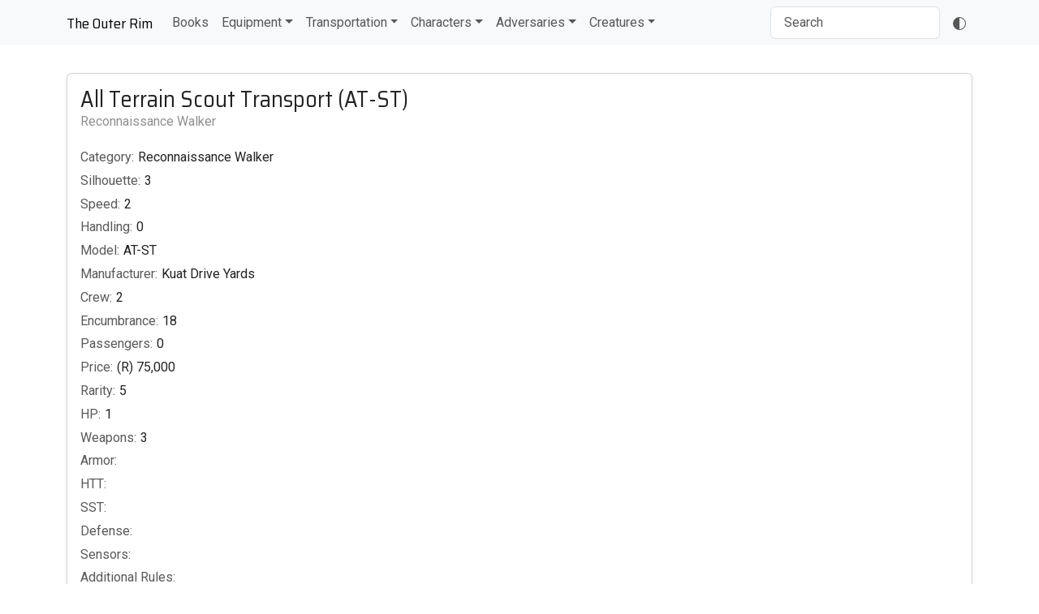

--- FILE ---
content_type: text/html; charset=utf-8
request_url: https://theouterrim.co/vehicles/93777df1-4de7-4665-8133-57df331bf267/
body_size: 2472
content:
<!DOCTYPE html>
<html>

<head>
  <script async src="https://www.googletagmanager.com/gtag/js?id=G-7NT0SWDJ2B"></script>
<script>
  window.dataLayer = window.dataLayer || [];
  function gtag(){dataLayer.push(arguments);}
  gtag('js', new Date());

  gtag('config', 'G-7NT0SWDJ2B');
</script>

  <meta charset="utf-8">
<meta http-equiv="X-UA-Compatible" content="IE=edge">
<meta name="viewport" content="width=device-width, initial-scale=1">

<meta name="description" content="All Terrain Scout Transport (AT-ST) is a Vehicle from Age of Rebellion Core Rulebook, Onslaught at Arda I, and Onslaught at Arda I.">

<meta property="og:description" content="All Terrain Scout Transport (AT-ST) is a Vehicle from Age of Rebellion Core Rulebook, Onslaught at Arda I, and Onslaught at Arda I.">
<meta property="og:url" content="https://beta.theouterrim.co/vehicles/93777df1-4de7-4665-8133-57df331bf267/">
<meta property="og:title" content="All Terrain Scout Transport (AT-ST) | The Outer Rim">

<meta property="twitter:title" content="All Terrain Scout Transport (AT-ST) | The Outer Rim">
<meta property="twitter:url" content="https://beta.theouterrim.co/vehicles/93777df1-4de7-4665-8133-57df331bf267/">
<meta property="twitter:description" content="All Terrain Scout Transport (AT-ST) is a Vehicle from Age of Rebellion Core Rulebook, Onslaught at Arda I, and Onslaught at Arda I.">

<meta property="og:type" content="website">
<meta property="og:image" content="https://beta.theouterrim.co/vite/assets/icon-512x512-Ce1_tzEL.png">
<meta property="twitter:image" content="https://beta.theouterrim.co/vite/assets/icon-512x512-Ce1_tzEL.png">
<meta name="twitter:card" content="summary_large_image">
<meta property="twitter:domain" content="beta.theouterrim.co">

  <title>All Terrain Scout Transport (AT-ST) | The Outer Rim</title>
  <link rel="icon" href="/vite/assets/favicon-BsNA8XnJ.png" type="image/png">
  <link rel="preconnect" href="https://fonts.googleapis.com">
  <link rel="preconnect" href="https://fonts.gstatic.com" crossorigin>
  <link href="https://fonts.googleapis.com/css2?family=Roboto:wght@300;400;700&family=Saira+Semi+Condensed&display=swap"
    rel="stylesheet">
  
  <script src="/vite/assets/application-CVb0_8Hg.js" crossorigin="anonymous" type="module"></script>

<link href="/vite/assets/application-B_OEg_b4.css" rel="stylesheet" media="screen" crossorigin="anonymous"/>
</head>

<body>

  <div class="navbar navbar-expand-lg fixed-top bg-body-tertiary">
  <div class="container">
    <a href="/" class="navbar-brand">The Outer Rim</a>
    <button class="navbar-toggler" type="button" data-bs-toggle="collapse" data-bs-target="#navbarResponsive"
      aria-controls="navbarResponsive" aria-expanded="false" aria-label="Toggle navigation">
      <span class="navbar-toggler-icon"></span>
    </button>
    <div class="collapse navbar-collapse" id="navbarResponsive">
      <ul class="navbar-nav">
        <li class="nav-item">
          <a class="nav-link" href="/books/">Books</a>
        </li>
        <li class="nav-item dropdown">
          <a class="nav-link dropdown-toggle" data-bs-toggle="dropdown" href="#" id="download"
            aria-expanded="false">Equipment</a>
          <div class="dropdown-menu">
            <a class="dropdown-item" href="/gear/">Gear</a>
            <a class="dropdown-item" href="/weapons/">Weapons</a>
            <a class="dropdown-item" href="/armor/">Armor</a>
            <a class="dropdown-item" href="/attachments/">Attachments</a>
            <a class="dropdown-item" href="/qualities/">Qualities</a>
          </div>
        </li>
        <li class="nav-item dropdown">
          <a class="nav-link dropdown-toggle" data-bs-toggle="dropdown" href="#" id="download"
            aria-expanded="false">Transportation</a>
          <div class="dropdown-menu">
            <a class="dropdown-item" href="/vehicles/">Vehicles</a>
            <a class="dropdown-item" href="/starships/">Starships</a>
            <a class="dropdown-item" href="/vehicle-weapons/">Weapons</a>
            <a class="dropdown-item" href="/vehicle-attachments/">Attachments</a>
            <a class="dropdown-item" href="/additional-rules">Additional Rules</a>
          </div>
        </li>
        <li class="nav-item dropdown">
          <a class="nav-link dropdown-toggle" data-bs-toggle="dropdown" href="#" id="download"
            aria-expanded="false">Characters</a>
          <div class="dropdown-menu">
            <a class="dropdown-item" href="/skills/">Skills</a>
            <a class="dropdown-item" href="/talents/">Talents</a>
            <a class="dropdown-item" href="/abilities/">Abilities</a>
            <a class="dropdown-item" href="/species/">Species</a>
          </div>
        </li>
        <li class="nav-item dropdown">
          <a class="nav-link dropdown-toggle" data-bs-toggle="dropdown" href="#" id="download"
            aria-expanded="false">Adversaries</a>
          <div class="dropdown-menu">
            <a class="dropdown-item" href="/adversaries/">Adversaries</a>
            <a class="dropdown-item" href="/adversaries-gear/">Gear</a>
            <a class="dropdown-item" href="/adversaries-weapons/">Weapons</a>
            <a class="dropdown-item" href="/adversaries-armor/">Armor</a>
          </div>
        </li>
        <li class="nav-item dropdown">
          <a class="nav-link dropdown-toggle" data-bs-toggle="dropdown" href="#" id="download"
            aria-expanded="false">Creatures</a>
          <div class="dropdown-menu">
            <a class="dropdown-item" href="/creatures/">Creatures</a>
            <a class="dropdown-item" href="/creatures-weapons/">Weapons</a>
          </div>
        </li>
      </ul>
      <ul class="navbar-nav ms-md-auto">
        <form action="/search/" class="d-flex">
          <input name="q" class="form-control me-sm-2" type="search" placeholder="Search">
        </form>
        <li id="bd-theme" class="nav-item dropdown">
          <a class="nav-link" data-bs-toggle="dropdown" href="#" id="themes" aria-expanded="false">
            <svg xmlns="http://www.w3.org/2000/svg" width="16" height="16" fill="currentColor" class="bi bi-circle-half"
              viewBox="0 0 16 16">
              <path d="M8 15A7 7 0 1 0 8 1zm0 1A8 8 0 1 1 8 0a8 8 0 0 1 0 16" />
            </svg>
          </a>
          <div class="dropdown-menu">
            <a class="dropdown-item" data-bs-theme-value="dark" href="#">Dark</a>
            <a class="dropdown-item" data-bs-theme-value="light" href="#">Light</a>
            <a class="dropdown-item" data-bs-theme-value="auto" href="#">Auto</a>
          </div>
        </li>
      </ul>
    </div>
  </div>
</div>

  <div class="wrapper">
    <div class="content">
      <div class="container">
        <div class="row">
          <div class="col-lg-12">
            <div class="card shadow-sm">
  <div class="card-body">
    <h3 class="card-title mb-2">All Terrain Scout Transport (AT-ST)</h3>
    <h6 class="card-subtitle mb-4 text-body-tertiary">Reconnaissance Walker</h6>
    <p class="card-text">
      <p><span>Category:</span>Reconnaissance Walker</p>
<p><span>Silhouette:</span>3</p>
<p><span>Speed:</span>2</p>
<p><span>Handling:</span>0</p>
<p><span>Model:</span>AT-ST</p>
<p><span>Manufacturer:</span>Kuat Drive Yards</p>
<p><span>Crew:</span>2</p>
<p><span>Encumbrance:</span>18</p>
<p><span>Passengers:</span>0</p>
<p><span>Price:</span>(R) 75,000</p>
<p><span>Rarity:</span>5</p>
<p><span>HP:</span>1</p>
<p><span>Weapons:</span>3</p>
<p><span>Armor:</span></p>
<p><span>HTT:</span></p>
<p><span>SST:</span></p>
<p><span>Defense:</span></p>
<p><span>Sensors:</span></p>
<p><span>Additional Rules:</span></p>

      <p class="index">
  <span>Index:</span><a href="/books/f34ec89d-b99e-4b0c-b9c6-562894526075/">Age of Rebellion Core Rulebook</a>:265, 
  <a href="/books/e3f9ac70-465a-4c0f-a4bd-03832ff17ad6/">Onslaught at Arda I</a>:34, 
  <a href="/books/e3f9ac70-465a-4c0f-a4bd-03832ff17ad6/">Onslaught at Arda I</a>:93
  
</p>

    </p>
  </div>
</div>

<div style="margin-top:1.25rem;">
  <small>
    <a class="text-body-tertiary text-decoration-none" href="/cdn-cgi/l/email-protection#[base64]">
      Report an issue with this item
    </a>
  </small>
</div>

          </div>
        </div>
      </div>
    </div>

    <section id="footer">
  <p>Copyright &copy; The Outer Rim 2025 </p>
  <p>
    <a href="/about/">About</a> |
    <a href="/supporters/">Supporters</a> |
    <a href="https://patreon.com/duffn">Patreon</a> |
    <a href="https://ko-fi.com/duffn">Ko-fi</a>
    |
    <a href="https://github.com/duffn/theouterrim">Source</a>
  </p>
  <p> <a href="/about/#old-site">Where's the old site?</a>
  </p>
</section>

  </div>

<script data-cfasync="false" src="/cdn-cgi/scripts/5c5dd728/cloudflare-static/email-decode.min.js"></script><script defer src="https://static.cloudflareinsights.com/beacon.min.js/vcd15cbe7772f49c399c6a5babf22c1241717689176015" integrity="sha512-ZpsOmlRQV6y907TI0dKBHq9Md29nnaEIPlkf84rnaERnq6zvWvPUqr2ft8M1aS28oN72PdrCzSjY4U6VaAw1EQ==" data-cf-beacon='{"version":"2024.11.0","token":"562a86b018e54b4d9e34301cb57b0bd1","r":1,"server_timing":{"name":{"cfCacheStatus":true,"cfEdge":true,"cfExtPri":true,"cfL4":true,"cfOrigin":true,"cfSpeedBrain":true},"location_startswith":null}}' crossorigin="anonymous"></script>
</body>

</html>


--- FILE ---
content_type: application/javascript; charset=utf-8
request_url: https://theouterrim.co/vite/assets/application-CVb0_8Hg.js
body_size: 93151
content:
var xf=typeof globalThis<"u"?globalThis:typeof window<"u"?window:typeof global<"u"?global:typeof self<"u"?self:{};function Nf(t){return t&&t.__esModule&&Object.prototype.hasOwnProperty.call(t,"default")?t.default:t}var Us={exports:{}};/*!
 * jQuery JavaScript Library v3.7.1
 * https://jquery.com/
 *
 * Copyright OpenJS Foundation and other contributors
 * Released under the MIT license
 * https://jquery.org/license
 *
 * Date: 2023-08-28T13:37Z
 */(function(t){(function(e,n){t.exports=e.document?n(e,!0):function(i){if(!i.document)throw new Error("jQuery requires a window with a document");return n(i)}})(typeof window<"u"?window:xf,function(e,n){var i=[],o=Object.getPrototypeOf,s=i.slice,f=i.flat?function(r){return i.flat.call(r)}:function(r){return i.concat.apply([],r)},d=i.push,h=i.indexOf,_={},m=_.toString,y=_.hasOwnProperty,E=y.toString,S=E.call(Object),A={},L=function(a){return typeof a=="function"&&typeof a.nodeType!="number"&&typeof a.item!="function"},I=function(a){return a!=null&&a===a.window},O=e.document,D={type:!0,src:!0,nonce:!0,noModule:!0};function U(r,a,l){l=l||O;var c,p,v=l.createElement("script");if(v.text=r,a)for(c in D)p=a[c]||a.getAttribute&&a.getAttribute(c),p&&v.setAttribute(c,p);l.head.appendChild(v).parentNode.removeChild(v)}function B(r){return r==null?r+"":typeof r=="object"||typeof r=="function"?_[m.call(r)]||"object":typeof r}var W="3.7.1",K=/HTML$/i,u=function(r,a){return new u.fn.init(r,a)};u.fn=u.prototype={jquery:W,constructor:u,length:0,toArray:function(){return s.call(this)},get:function(r){return r==null?s.call(this):r<0?this[r+this.length]:this[r]},pushStack:function(r){var a=u.merge(this.constructor(),r);return a.prevObject=this,a},each:function(r){return u.each(this,r)},map:function(r){return this.pushStack(u.map(this,function(a,l){return r.call(a,l,a)}))},slice:function(){return this.pushStack(s.apply(this,arguments))},first:function(){return this.eq(0)},last:function(){return this.eq(-1)},even:function(){return this.pushStack(u.grep(this,function(r,a){return(a+1)%2}))},odd:function(){return this.pushStack(u.grep(this,function(r,a){return a%2}))},eq:function(r){var a=this.length,l=+r+(r<0?a:0);return this.pushStack(l>=0&&l<a?[this[l]]:[])},end:function(){return this.prevObject||this.constructor()},push:d,sort:i.sort,splice:i.splice},u.extend=u.fn.extend=function(){var r,a,l,c,p,v,g=arguments[0]||{},w=1,C=arguments.length,N=!1;for(typeof g=="boolean"&&(N=g,g=arguments[w]||{},w++),typeof g!="object"&&!L(g)&&(g={}),w===C&&(g=this,w--);w<C;w++)if((r=arguments[w])!=null)for(a in r)c=r[a],!(a==="__proto__"||g===c)&&(N&&c&&(u.isPlainObject(c)||(p=Array.isArray(c)))?(l=g[a],p&&!Array.isArray(l)?v=[]:!p&&!u.isPlainObject(l)?v={}:v=l,p=!1,g[a]=u.extend(N,v,c)):c!==void 0&&(g[a]=c));return g},u.extend({expando:"jQuery"+(W+Math.random()).replace(/\D/g,""),isReady:!0,error:function(r){throw new Error(r)},noop:function(){},isPlainObject:function(r){var a,l;return!r||m.call(r)!=="[object Object]"?!1:(a=o(r),a?(l=y.call(a,"constructor")&&a.constructor,typeof l=="function"&&E.call(l)===S):!0)},isEmptyObject:function(r){var a;for(a in r)return!1;return!0},globalEval:function(r,a,l){U(r,{nonce:a&&a.nonce},l)},each:function(r,a){var l,c=0;if(ie(r))for(l=r.length;c<l&&a.call(r[c],c,r[c])!==!1;c++);else for(c in r)if(a.call(r[c],c,r[c])===!1)break;return r},text:function(r){var a,l="",c=0,p=r.nodeType;if(!p)for(;a=r[c++];)l+=u.text(a);return p===1||p===11?r.textContent:p===9?r.documentElement.textContent:p===3||p===4?r.nodeValue:l},makeArray:function(r,a){var l=a||[];return r!=null&&(ie(Object(r))?u.merge(l,typeof r=="string"?[r]:r):d.call(l,r)),l},inArray:function(r,a,l){return a==null?-1:h.call(a,r,l)},isXMLDoc:function(r){var a=r&&r.namespaceURI,l=r&&(r.ownerDocument||r).documentElement;return!K.test(a||l&&l.nodeName||"HTML")},merge:function(r,a){for(var l=+a.length,c=0,p=r.length;c<l;c++)r[p++]=a[c];return r.length=p,r},grep:function(r,a,l){for(var c,p=[],v=0,g=r.length,w=!l;v<g;v++)c=!a(r[v],v),c!==w&&p.push(r[v]);return p},map:function(r,a,l){var c,p,v=0,g=[];if(ie(r))for(c=r.length;v<c;v++)p=a(r[v],v,l),p!=null&&g.push(p);else for(v in r)p=a(r[v],v,l),p!=null&&g.push(p);return f(g)},guid:1,support:A}),typeof Symbol=="function"&&(u.fn[Symbol.iterator]=i[Symbol.iterator]),u.each("Boolean Number String Function Array Date RegExp Object Error Symbol".split(" "),function(r,a){_["[object "+a+"]"]=a.toLowerCase()});function ie(r){var a=!!r&&"length"in r&&r.length,l=B(r);return L(r)||I(r)?!1:l==="array"||a===0||typeof a=="number"&&a>0&&a-1 in r}function X(r,a){return r.nodeName&&r.nodeName.toLowerCase()===a.toLowerCase()}var fe=i.pop,Z=i.sort,le=i.splice,Q="[\\x20\\t\\r\\n\\f]",oe=new RegExp("^"+Q+"+|((?:^|[^\\\\])(?:\\\\.)*)"+Q+"+$","g");u.contains=function(r,a){var l=a&&a.parentNode;return r===l||!!(l&&l.nodeType===1&&(r.contains?r.contains(l):r.compareDocumentPosition&&r.compareDocumentPosition(l)&16))};var ye=/([\0-\x1f\x7f]|^-?\d)|^-$|[^\x80-\uFFFF\w-]/g;function ce(r,a){return a?r==="\0"?"�":r.slice(0,-1)+"\\"+r.charCodeAt(r.length-1).toString(16)+" ":"\\"+r}u.escapeSelector=function(r){return(r+"").replace(ye,ce)};var pe=O,Ae=d;(function(){var r,a,l,c,p,v=Ae,g,w,C,N,M,H=u.expando,R=0,V=0,ae=Vr(),_e=Vr(),ue=Vr(),ke=Vr(),Le=function(T,x){return T===x&&(p=!0),0},bt="checked|selected|async|autofocus|autoplay|controls|defer|disabled|hidden|ismap|loop|multiple|open|readonly|required|scoped",yt="(?:\\\\[\\da-fA-F]{1,6}"+Q+"?|\\\\[^\\r\\n\\f]|[\\w-]|[^\0-\\x7f])+",ve="\\["+Q+"*("+yt+")(?:"+Q+"*([*^$|!~]?=)"+Q+`*(?:'((?:\\\\.|[^\\\\'])*)'|"((?:\\\\.|[^\\\\"])*)"|(`+yt+"))|)"+Q+"*\\]",sn=":("+yt+`)(?:\\((('((?:\\\\.|[^\\\\'])*)'|"((?:\\\\.|[^\\\\"])*)")|((?:\\\\.|[^\\\\()[\\]]|`+ve+")*)|.*)\\)|)",be=new RegExp(Q+"+","g"),xe=new RegExp("^"+Q+"*,"+Q+"*"),ar=new RegExp("^"+Q+"*([>+~]|"+Q+")"+Q+"*"),Ji=new RegExp(Q+"|>"),Tt=new RegExp(sn),or=new RegExp("^"+yt+"$"),Et={ID:new RegExp("^#("+yt+")"),CLASS:new RegExp("^\\.("+yt+")"),TAG:new RegExp("^("+yt+"|[*])"),ATTR:new RegExp("^"+ve),PSEUDO:new RegExp("^"+sn),CHILD:new RegExp("^:(only|first|last|nth|nth-last)-(child|of-type)(?:\\("+Q+"*(even|odd|(([+-]|)(\\d*)n|)"+Q+"*(?:([+-]|)"+Q+"*(\\d+)|))"+Q+"*\\)|)","i"),bool:new RegExp("^(?:"+bt+")$","i"),needsContext:new RegExp("^"+Q+"*[>+~]|:(even|odd|eq|gt|lt|nth|first|last)(?:\\("+Q+"*((?:-\\d)?\\d*)"+Q+"*\\)|)(?=[^-]|$)","i")},Vt=/^(?:input|select|textarea|button)$/i,Bt=/^h\d$/i,ot=/^(?:#([\w-]+)|(\w+)|\.([\w-]+))$/,Qi=/[+~]/,Pt=new RegExp("\\\\[\\da-fA-F]{1,6}"+Q+"?|\\\\([^\\r\\n\\f])","g"),Rt=function(T,x){var P="0x"+T.slice(1)-65536;return x||(P<0?String.fromCharCode(P+65536):String.fromCharCode(P>>10|55296,P&1023|56320))},Tf=function(){qt()},Ef=qr(function(T){return T.disabled===!0&&X(T,"fieldset")},{dir:"parentNode",next:"legend"});function Cf(){try{return g.activeElement}catch{}}try{v.apply(i=s.call(pe.childNodes),pe.childNodes),i[pe.childNodes.length].nodeType}catch{v={apply:function(x,P){Ae.apply(x,s.call(P))},call:function(x){Ae.apply(x,s.call(arguments,1))}}}function Ee(T,x,P,k){var $,q,Y,J,z,de,re,se=x&&x.ownerDocument,he=x?x.nodeType:9;if(P=P||[],typeof T!="string"||!T||he!==1&&he!==9&&he!==11)return P;if(!k&&(qt(x),x=x||g,C)){if(he!==11&&(z=ot.exec(T)))if($=z[1]){if(he===9)if(Y=x.getElementById($)){if(Y.id===$)return v.call(P,Y),P}else return P;else if(se&&(Y=se.getElementById($))&&Ee.contains(x,Y)&&Y.id===$)return v.call(P,Y),P}else{if(z[2])return v.apply(P,x.getElementsByTagName(T)),P;if(($=z[3])&&x.getElementsByClassName)return v.apply(P,x.getElementsByClassName($)),P}if(!ke[T+" "]&&(!N||!N.test(T))){if(re=T,se=x,he===1&&(Ji.test(T)||ar.test(T))){for(se=Qi.test(T)&&Zi(x.parentNode)||x,(se!=x||!A.scope)&&((J=x.getAttribute("id"))?J=u.escapeSelector(J):x.setAttribute("id",J=H)),de=sr(T),q=de.length;q--;)de[q]=(J?"#"+J:":scope")+" "+Br(de[q]);re=de.join(",")}try{return v.apply(P,se.querySelectorAll(re)),P}catch{ke(T,!0)}finally{J===H&&x.removeAttribute("id")}}}return es(T.replace(oe,"$1"),x,P,k)}function Vr(){var T=[];function x(P,k){return T.push(P+" ")>a.cacheLength&&delete x[T.shift()],x[P+" "]=k}return x}function vt(T){return T[H]=!0,T}function Dn(T){var x=g.createElement("fieldset");try{return!!T(x)}catch{return!1}finally{x.parentNode&&x.parentNode.removeChild(x),x=null}}function wf(T){return function(x){return X(x,"input")&&x.type===T}}function Sf(T){return function(x){return(X(x,"input")||X(x,"button"))&&x.type===T}}function Qo(T){return function(x){return"form"in x?x.parentNode&&x.disabled===!1?"label"in x?"label"in x.parentNode?x.parentNode.disabled===T:x.disabled===T:x.isDisabled===T||x.isDisabled!==!T&&Ef(x)===T:x.disabled===T:"label"in x?x.disabled===T:!1}}function ln(T){return vt(function(x){return x=+x,vt(function(P,k){for(var $,q=T([],P.length,x),Y=q.length;Y--;)P[$=q[Y]]&&(P[$]=!(k[$]=P[$]))})})}function Zi(T){return T&&typeof T.getElementsByTagName<"u"&&T}function qt(T){var x,P=T?T.ownerDocument||T:pe;return P==g||P.nodeType!==9||!P.documentElement||(g=P,w=g.documentElement,C=!u.isXMLDoc(g),M=w.matches||w.webkitMatchesSelector||w.msMatchesSelector,w.msMatchesSelector&&pe!=g&&(x=g.defaultView)&&x.top!==x&&x.addEventListener("unload",Tf),A.getById=Dn(function(k){return w.appendChild(k).id=u.expando,!g.getElementsByName||!g.getElementsByName(u.expando).length}),A.disconnectedMatch=Dn(function(k){return M.call(k,"*")}),A.scope=Dn(function(){return g.querySelectorAll(":scope")}),A.cssHas=Dn(function(){try{return g.querySelector(":has(*,:jqfake)"),!1}catch{return!0}}),A.getById?(a.filter.ID=function(k){var $=k.replace(Pt,Rt);return function(q){return q.getAttribute("id")===$}},a.find.ID=function(k,$){if(typeof $.getElementById<"u"&&C){var q=$.getElementById(k);return q?[q]:[]}}):(a.filter.ID=function(k){var $=k.replace(Pt,Rt);return function(q){var Y=typeof q.getAttributeNode<"u"&&q.getAttributeNode("id");return Y&&Y.value===$}},a.find.ID=function(k,$){if(typeof $.getElementById<"u"&&C){var q,Y,J,z=$.getElementById(k);if(z){if(q=z.getAttributeNode("id"),q&&q.value===k)return[z];for(J=$.getElementsByName(k),Y=0;z=J[Y++];)if(q=z.getAttributeNode("id"),q&&q.value===k)return[z]}return[]}}),a.find.TAG=function(k,$){return typeof $.getElementsByTagName<"u"?$.getElementsByTagName(k):$.querySelectorAll(k)},a.find.CLASS=function(k,$){if(typeof $.getElementsByClassName<"u"&&C)return $.getElementsByClassName(k)},N=[],Dn(function(k){var $;w.appendChild(k).innerHTML="<a id='"+H+"' href='' disabled='disabled'></a><select id='"+H+"-\r\\' disabled='disabled'><option selected=''></option></select>",k.querySelectorAll("[selected]").length||N.push("\\["+Q+"*(?:value|"+bt+")"),k.querySelectorAll("[id~="+H+"-]").length||N.push("~="),k.querySelectorAll("a#"+H+"+*").length||N.push(".#.+[+~]"),k.querySelectorAll(":checked").length||N.push(":checked"),$=g.createElement("input"),$.setAttribute("type","hidden"),k.appendChild($).setAttribute("name","D"),w.appendChild(k).disabled=!0,k.querySelectorAll(":disabled").length!==2&&N.push(":enabled",":disabled"),$=g.createElement("input"),$.setAttribute("name",""),k.appendChild($),k.querySelectorAll("[name='']").length||N.push("\\["+Q+"*name"+Q+"*="+Q+`*(?:''|"")`)}),A.cssHas||N.push(":has"),N=N.length&&new RegExp(N.join("|")),Le=function(k,$){if(k===$)return p=!0,0;var q=!k.compareDocumentPosition-!$.compareDocumentPosition;return q||(q=(k.ownerDocument||k)==($.ownerDocument||$)?k.compareDocumentPosition($):1,q&1||!A.sortDetached&&$.compareDocumentPosition(k)===q?k===g||k.ownerDocument==pe&&Ee.contains(pe,k)?-1:$===g||$.ownerDocument==pe&&Ee.contains(pe,$)?1:c?h.call(c,k)-h.call(c,$):0:q&4?-1:1)}),g}Ee.matches=function(T,x){return Ee(T,null,null,x)},Ee.matchesSelector=function(T,x){if(qt(T),C&&!ke[x+" "]&&(!N||!N.test(x)))try{var P=M.call(T,x);if(P||A.disconnectedMatch||T.document&&T.document.nodeType!==11)return P}catch{ke(x,!0)}return Ee(x,g,null,[T]).length>0},Ee.contains=function(T,x){return(T.ownerDocument||T)!=g&&qt(T),u.contains(T,x)},Ee.attr=function(T,x){(T.ownerDocument||T)!=g&&qt(T);var P=a.attrHandle[x.toLowerCase()],k=P&&y.call(a.attrHandle,x.toLowerCase())?P(T,x,!C):void 0;return k!==void 0?k:T.getAttribute(x)},Ee.error=function(T){throw new Error("Syntax error, unrecognized expression: "+T)},u.uniqueSort=function(T){var x,P=[],k=0,$=0;if(p=!A.sortStable,c=!A.sortStable&&s.call(T,0),Z.call(T,Le),p){for(;x=T[$++];)x===T[$]&&(k=P.push($));for(;k--;)le.call(T,P[k],1)}return c=null,T},u.fn.uniqueSort=function(){return this.pushStack(u.uniqueSort(s.apply(this)))},a=u.expr={cacheLength:50,createPseudo:vt,match:Et,attrHandle:{},find:{},relative:{">":{dir:"parentNode",first:!0}," ":{dir:"parentNode"},"+":{dir:"previousSibling",first:!0},"~":{dir:"previousSibling"}},preFilter:{ATTR:function(T){return T[1]=T[1].replace(Pt,Rt),T[3]=(T[3]||T[4]||T[5]||"").replace(Pt,Rt),T[2]==="~="&&(T[3]=" "+T[3]+" "),T.slice(0,4)},CHILD:function(T){return T[1]=T[1].toLowerCase(),T[1].slice(0,3)==="nth"?(T[3]||Ee.error(T[0]),T[4]=+(T[4]?T[5]+(T[6]||1):2*(T[3]==="even"||T[3]==="odd")),T[5]=+(T[7]+T[8]||T[3]==="odd")):T[3]&&Ee.error(T[0]),T},PSEUDO:function(T){var x,P=!T[6]&&T[2];return Et.CHILD.test(T[0])?null:(T[3]?T[2]=T[4]||T[5]||"":P&&Tt.test(P)&&(x=sr(P,!0))&&(x=P.indexOf(")",P.length-x)-P.length)&&(T[0]=T[0].slice(0,x),T[2]=P.slice(0,x)),T.slice(0,3))}},filter:{TAG:function(T){var x=T.replace(Pt,Rt).toLowerCase();return T==="*"?function(){return!0}:function(P){return X(P,x)}},CLASS:function(T){var x=ae[T+" "];return x||(x=new RegExp("(^|"+Q+")"+T+"("+Q+"|$)"))&&ae(T,function(P){return x.test(typeof P.className=="string"&&P.className||typeof P.getAttribute<"u"&&P.getAttribute("class")||"")})},ATTR:function(T,x,P){return function(k){var $=Ee.attr(k,T);return $==null?x==="!=":x?($+="",x==="="?$===P:x==="!="?$!==P:x==="^="?P&&$.indexOf(P)===0:x==="*="?P&&$.indexOf(P)>-1:x==="$="?P&&$.slice(-P.length)===P:x==="~="?(" "+$.replace(be," ")+" ").indexOf(P)>-1:x==="|="?$===P||$.slice(0,P.length+1)===P+"-":!1):!0}},CHILD:function(T,x,P,k,$){var q=T.slice(0,3)!=="nth",Y=T.slice(-4)!=="last",J=x==="of-type";return k===1&&$===0?function(z){return!!z.parentNode}:function(z,de,re){var se,he,te,we,Ue,Me=q!==Y?"nextSibling":"previousSibling",st=z.parentNode,Ct=J&&z.nodeName.toLowerCase(),An=!re&&!J,je=!1;if(st){if(q){for(;Me;){for(te=z;te=te[Me];)if(J?X(te,Ct):te.nodeType===1)return!1;Ue=Me=T==="only"&&!Ue&&"nextSibling"}return!0}if(Ue=[Y?st.firstChild:st.lastChild],Y&&An){for(he=st[H]||(st[H]={}),se=he[T]||[],we=se[0]===R&&se[1],je=we&&se[2],te=we&&st.childNodes[we];te=++we&&te&&te[Me]||(je=we=0)||Ue.pop();)if(te.nodeType===1&&++je&&te===z){he[T]=[R,we,je];break}}else if(An&&(he=z[H]||(z[H]={}),se=he[T]||[],we=se[0]===R&&se[1],je=we),je===!1)for(;(te=++we&&te&&te[Me]||(je=we=0)||Ue.pop())&&!((J?X(te,Ct):te.nodeType===1)&&++je&&(An&&(he=te[H]||(te[H]={}),he[T]=[R,je]),te===z)););return je-=$,je===k||je%k===0&&je/k>=0}}},PSEUDO:function(T,x){var P,k=a.pseudos[T]||a.setFilters[T.toLowerCase()]||Ee.error("unsupported pseudo: "+T);return k[H]?k(x):k.length>1?(P=[T,T,"",x],a.setFilters.hasOwnProperty(T.toLowerCase())?vt(function($,q){for(var Y,J=k($,x),z=J.length;z--;)Y=h.call($,J[z]),$[Y]=!(q[Y]=J[z])}):function($){return k($,0,P)}):k}},pseudos:{not:vt(function(T){var x=[],P=[],k=ra(T.replace(oe,"$1"));return k[H]?vt(function($,q,Y,J){for(var z,de=k($,null,J,[]),re=$.length;re--;)(z=de[re])&&($[re]=!(q[re]=z))}):function($,q,Y){return x[0]=$,k(x,null,Y,P),x[0]=null,!P.pop()}}),has:vt(function(T){return function(x){return Ee(T,x).length>0}}),contains:vt(function(T){return T=T.replace(Pt,Rt),function(x){return(x.textContent||u.text(x)).indexOf(T)>-1}}),lang:vt(function(T){return or.test(T||"")||Ee.error("unsupported lang: "+T),T=T.replace(Pt,Rt).toLowerCase(),function(x){var P;do if(P=C?x.lang:x.getAttribute("xml:lang")||x.getAttribute("lang"))return P=P.toLowerCase(),P===T||P.indexOf(T+"-")===0;while((x=x.parentNode)&&x.nodeType===1);return!1}}),target:function(T){var x=e.location&&e.location.hash;return x&&x.slice(1)===T.id},root:function(T){return T===w},focus:function(T){return T===Cf()&&g.hasFocus()&&!!(T.type||T.href||~T.tabIndex)},enabled:Qo(!1),disabled:Qo(!0),checked:function(T){return X(T,"input")&&!!T.checked||X(T,"option")&&!!T.selected},selected:function(T){return T.parentNode&&T.parentNode.selectedIndex,T.selected===!0},empty:function(T){for(T=T.firstChild;T;T=T.nextSibling)if(T.nodeType<6)return!1;return!0},parent:function(T){return!a.pseudos.empty(T)},header:function(T){return Bt.test(T.nodeName)},input:function(T){return Vt.test(T.nodeName)},button:function(T){return X(T,"input")&&T.type==="button"||X(T,"button")},text:function(T){var x;return X(T,"input")&&T.type==="text"&&((x=T.getAttribute("type"))==null||x.toLowerCase()==="text")},first:ln(function(){return[0]}),last:ln(function(T,x){return[x-1]}),eq:ln(function(T,x,P){return[P<0?P+x:P]}),even:ln(function(T,x){for(var P=0;P<x;P+=2)T.push(P);return T}),odd:ln(function(T,x){for(var P=1;P<x;P+=2)T.push(P);return T}),lt:ln(function(T,x,P){var k;for(P<0?k=P+x:P>x?k=x:k=P;--k>=0;)T.push(k);return T}),gt:ln(function(T,x,P){for(var k=P<0?P+x:P;++k<x;)T.push(k);return T})}},a.pseudos.nth=a.pseudos.eq;for(r in{radio:!0,checkbox:!0,file:!0,password:!0,image:!0})a.pseudos[r]=wf(r);for(r in{submit:!0,reset:!0})a.pseudos[r]=Sf(r);function Zo(){}Zo.prototype=a.filters=a.pseudos,a.setFilters=new Zo;function sr(T,x){var P,k,$,q,Y,J,z,de=_e[T+" "];if(de)return x?0:de.slice(0);for(Y=T,J=[],z=a.preFilter;Y;){(!P||(k=xe.exec(Y)))&&(k&&(Y=Y.slice(k[0].length)||Y),J.push($=[])),P=!1,(k=ar.exec(Y))&&(P=k.shift(),$.push({value:P,type:k[0].replace(oe," ")}),Y=Y.slice(P.length));for(q in a.filter)(k=Et[q].exec(Y))&&(!z[q]||(k=z[q](k)))&&(P=k.shift(),$.push({value:P,type:q,matches:k}),Y=Y.slice(P.length));if(!P)break}return x?Y.length:Y?Ee.error(T):_e(T,J).slice(0)}function Br(T){for(var x=0,P=T.length,k="";x<P;x++)k+=T[x].value;return k}function qr(T,x,P){var k=x.dir,$=x.next,q=$||k,Y=P&&q==="parentNode",J=V++;return x.first?function(z,de,re){for(;z=z[k];)if(z.nodeType===1||Y)return T(z,de,re);return!1}:function(z,de,re){var se,he,te=[R,J];if(re){for(;z=z[k];)if((z.nodeType===1||Y)&&T(z,de,re))return!0}else for(;z=z[k];)if(z.nodeType===1||Y)if(he=z[H]||(z[H]={}),$&&X(z,$))z=z[k]||z;else{if((se=he[q])&&se[0]===R&&se[1]===J)return te[2]=se[2];if(he[q]=te,te[2]=T(z,de,re))return!0}return!1}}function ea(T){return T.length>1?function(x,P,k){for(var $=T.length;$--;)if(!T[$](x,P,k))return!1;return!0}:T[0]}function Df(T,x,P){for(var k=0,$=x.length;k<$;k++)Ee(T,x[k],P);return P}function Ur(T,x,P,k,$){for(var q,Y=[],J=0,z=T.length,de=x!=null;J<z;J++)(q=T[J])&&(!P||P(q,k,$))&&(Y.push(q),de&&x.push(J));return Y}function ta(T,x,P,k,$,q){return k&&!k[H]&&(k=ta(k)),$&&!$[H]&&($=ta($,q)),vt(function(Y,J,z,de){var re,se,he,te,we=[],Ue=[],Me=J.length,st=Y||Df(x||"*",z.nodeType?[z]:z,[]),Ct=T&&(Y||!x)?Ur(st,we,T,z,de):st;if(P?(te=$||(Y?T:Me||k)?[]:J,P(Ct,te,z,de)):te=Ct,k)for(re=Ur(te,Ue),k(re,[],z,de),se=re.length;se--;)(he=re[se])&&(te[Ue[se]]=!(Ct[Ue[se]]=he));if(Y){if($||T){if($){for(re=[],se=te.length;se--;)(he=te[se])&&re.push(Ct[se]=he);$(null,te=[],re,de)}for(se=te.length;se--;)(he=te[se])&&(re=$?h.call(Y,he):we[se])>-1&&(Y[re]=!(J[re]=he))}}else te=Ur(te===J?te.splice(Me,te.length):te),$?$(null,J,te,de):v.apply(J,te)})}function na(T){for(var x,P,k,$=T.length,q=a.relative[T[0].type],Y=q||a.relative[" "],J=q?1:0,z=qr(function(se){return se===x},Y,!0),de=qr(function(se){return h.call(x,se)>-1},Y,!0),re=[function(se,he,te){var we=!q&&(te||he!=l)||((x=he).nodeType?z(se,he,te):de(se,he,te));return x=null,we}];J<$;J++)if(P=a.relative[T[J].type])re=[qr(ea(re),P)];else{if(P=a.filter[T[J].type].apply(null,T[J].matches),P[H]){for(k=++J;k<$&&!a.relative[T[k].type];k++);return ta(J>1&&ea(re),J>1&&Br(T.slice(0,J-1).concat({value:T[J-2].type===" "?"*":""})).replace(oe,"$1"),P,J<k&&na(T.slice(J,k)),k<$&&na(T=T.slice(k)),k<$&&Br(T))}re.push(P)}return ea(re)}function Af(T,x){var P=x.length>0,k=T.length>0,$=function(q,Y,J,z,de){var re,se,he,te=0,we="0",Ue=q&&[],Me=[],st=l,Ct=q||k&&a.find.TAG("*",de),An=R+=st==null?1:Math.random()||.1,je=Ct.length;for(de&&(l=Y==g||Y||de);we!==je&&(re=Ct[we])!=null;we++){if(k&&re){for(se=0,!Y&&re.ownerDocument!=g&&(qt(re),J=!C);he=T[se++];)if(he(re,Y||g,J)){v.call(z,re);break}de&&(R=An)}P&&((re=!he&&re)&&te--,q&&Ue.push(re))}if(te+=we,P&&we!==te){for(se=0;he=x[se++];)he(Ue,Me,Y,J);if(q){if(te>0)for(;we--;)Ue[we]||Me[we]||(Me[we]=fe.call(z));Me=Ur(Me)}v.apply(z,Me),de&&!q&&Me.length>0&&te+x.length>1&&u.uniqueSort(z)}return de&&(R=An,l=st),Ue};return P?vt($):$}function ra(T,x){var P,k=[],$=[],q=ue[T+" "];if(!q){for(x||(x=sr(T)),P=x.length;P--;)q=na(x[P]),q[H]?k.push(q):$.push(q);q=ue(T,Af($,k)),q.selector=T}return q}function es(T,x,P,k){var $,q,Y,J,z,de=typeof T=="function"&&T,re=!k&&sr(T=de.selector||T);if(P=P||[],re.length===1){if(q=re[0]=re[0].slice(0),q.length>2&&(Y=q[0]).type==="ID"&&x.nodeType===9&&C&&a.relative[q[1].type]){if(x=(a.find.ID(Y.matches[0].replace(Pt,Rt),x)||[])[0],x)de&&(x=x.parentNode);else return P;T=T.slice(q.shift().value.length)}for($=Et.needsContext.test(T)?0:q.length;$--&&(Y=q[$],!a.relative[J=Y.type]);)if((z=a.find[J])&&(k=z(Y.matches[0].replace(Pt,Rt),Qi.test(q[0].type)&&Zi(x.parentNode)||x))){if(q.splice($,1),T=k.length&&Br(q),!T)return v.apply(P,k),P;break}}return(de||ra(T,re))(k,x,!C,P,!x||Qi.test(T)&&Zi(x.parentNode)||x),P}A.sortStable=H.split("").sort(Le).join("")===H,qt(),A.sortDetached=Dn(function(T){return T.compareDocumentPosition(g.createElement("fieldset"))&1}),u.find=Ee,u.expr[":"]=u.expr.pseudos,u.unique=u.uniqueSort,Ee.compile=ra,Ee.select=es,Ee.setDocument=qt,Ee.tokenize=sr,Ee.escape=u.escapeSelector,Ee.getText=u.text,Ee.isXML=u.isXMLDoc,Ee.selectors=u.expr,Ee.support=u.support,Ee.uniqueSort=u.uniqueSort})();var De=function(r,a,l){for(var c=[],p=l!==void 0;(r=r[a])&&r.nodeType!==9;)if(r.nodeType===1){if(p&&u(r).is(l))break;c.push(r)}return c},Pe=function(r,a){for(var l=[];r;r=r.nextSibling)r.nodeType===1&&r!==a&&l.push(r);return l},_t=u.expr.match.needsContext,He=/^<([a-z][^\/\0>:\x20\t\r\n\f]*)[\x20\t\r\n\f]*\/?>(?:<\/\1>|)$/i;function Ge(r,a,l){return L(a)?u.grep(r,function(c,p){return!!a.call(c,p,c)!==l}):a.nodeType?u.grep(r,function(c){return c===a!==l}):typeof a!="string"?u.grep(r,function(c){return h.call(a,c)>-1!==l}):u.filter(a,r,l)}u.filter=function(r,a,l){var c=a[0];return l&&(r=":not("+r+")"),a.length===1&&c.nodeType===1?u.find.matchesSelector(c,r)?[c]:[]:u.find.matches(r,u.grep(a,function(p){return p.nodeType===1}))},u.fn.extend({find:function(r){var a,l,c=this.length,p=this;if(typeof r!="string")return this.pushStack(u(r).filter(function(){for(a=0;a<c;a++)if(u.contains(p[a],this))return!0}));for(l=this.pushStack([]),a=0;a<c;a++)u.find(r,p[a],l);return c>1?u.uniqueSort(l):l},filter:function(r){return this.pushStack(Ge(this,r||[],!1))},not:function(r){return this.pushStack(Ge(this,r||[],!0))},is:function(r){return!!Ge(this,typeof r=="string"&&_t.test(r)?u(r):r||[],!1).length}});var rt,Je=/^(?:\s*(<[\w\W]+>)[^>]*|#([\w-]+))$/,me=u.fn.init=function(r,a,l){var c,p;if(!r)return this;if(l=l||rt,typeof r=="string")if(r[0]==="<"&&r[r.length-1]===">"&&r.length>=3?c=[null,r,null]:c=Je.exec(r),c&&(c[1]||!a))if(c[1]){if(a=a instanceof u?a[0]:a,u.merge(this,u.parseHTML(c[1],a&&a.nodeType?a.ownerDocument||a:O,!0)),He.test(c[1])&&u.isPlainObject(a))for(c in a)L(this[c])?this[c](a[c]):this.attr(c,a[c]);return this}else return p=O.getElementById(c[2]),p&&(this[0]=p,this.length=1),this;else return!a||a.jquery?(a||l).find(r):this.constructor(a).find(r);else{if(r.nodeType)return this[0]=r,this.length=1,this;if(L(r))return l.ready!==void 0?l.ready(r):r(u)}return u.makeArray(r,this)};me.prototype=u.fn,rt=u(O);var Ce=/^(?:parents|prev(?:Until|All))/,Nt={children:!0,contents:!0,next:!0,prev:!0};u.fn.extend({has:function(r){var a=u(r,this),l=a.length;return this.filter(function(){for(var c=0;c<l;c++)if(u.contains(this,a[c]))return!0})},closest:function(r,a){var l,c=0,p=this.length,v=[],g=typeof r!="string"&&u(r);if(!_t.test(r)){for(;c<p;c++)for(l=this[c];l&&l!==a;l=l.parentNode)if(l.nodeType<11&&(g?g.index(l)>-1:l.nodeType===1&&u.find.matchesSelector(l,r))){v.push(l);break}}return this.pushStack(v.length>1?u.uniqueSort(v):v)},index:function(r){return r?typeof r=="string"?h.call(u(r),this[0]):h.call(this,r.jquery?r[0]:r):this[0]&&this[0].parentNode?this.first().prevAll().length:-1},add:function(r,a){return this.pushStack(u.uniqueSort(u.merge(this.get(),u(r,a))))},addBack:function(r){return this.add(r==null?this.prevObject:this.prevObject.filter(r))}});function mn(r,a){for(;(r=r[a])&&r.nodeType!==1;);return r}u.each({parent:function(r){var a=r.parentNode;return a&&a.nodeType!==11?a:null},parents:function(r){return De(r,"parentNode")},parentsUntil:function(r,a,l){return De(r,"parentNode",l)},next:function(r){return mn(r,"nextSibling")},prev:function(r){return mn(r,"previousSibling")},nextAll:function(r){return De(r,"nextSibling")},prevAll:function(r){return De(r,"previousSibling")},nextUntil:function(r,a,l){return De(r,"nextSibling",l)},prevUntil:function(r,a,l){return De(r,"previousSibling",l)},siblings:function(r){return Pe((r.parentNode||{}).firstChild,r)},children:function(r){return Pe(r.firstChild)},contents:function(r){return r.contentDocument!=null&&o(r.contentDocument)?r.contentDocument:(X(r,"template")&&(r=r.content||r),u.merge([],r.childNodes))}},function(r,a){u.fn[r]=function(l,c){var p=u.map(this,a,l);return r.slice(-5)!=="Until"&&(c=l),c&&typeof c=="string"&&(p=u.filter(c,p)),this.length>1&&(Nt[r]||u.uniqueSort(p),Ce.test(r)&&p.reverse()),this.pushStack(p)}});var it=/[^\x20\t\r\n\f]+/g;function Qn(r){var a={};return u.each(r.match(it)||[],function(l,c){a[c]=!0}),a}u.Callbacks=function(r){r=typeof r=="string"?Qn(r):u.extend({},r);var a,l,c,p,v=[],g=[],w=-1,C=function(){for(p=p||r.once,c=a=!0;g.length;w=-1)for(l=g.shift();++w<v.length;)v[w].apply(l[0],l[1])===!1&&r.stopOnFalse&&(w=v.length,l=!1);r.memory||(l=!1),a=!1,p&&(l?v=[]:v="")},N={add:function(){return v&&(l&&!a&&(w=v.length-1,g.push(l)),function M(H){u.each(H,function(R,V){L(V)?(!r.unique||!N.has(V))&&v.push(V):V&&V.length&&B(V)!=="string"&&M(V)})}(arguments),l&&!a&&C()),this},remove:function(){return u.each(arguments,function(M,H){for(var R;(R=u.inArray(H,v,R))>-1;)v.splice(R,1),R<=w&&w--}),this},has:function(M){return M?u.inArray(M,v)>-1:v.length>0},empty:function(){return v&&(v=[]),this},disable:function(){return p=g=[],v=l="",this},disabled:function(){return!v},lock:function(){return p=g=[],!l&&!a&&(v=l=""),this},locked:function(){return!!p},fireWith:function(M,H){return p||(H=H||[],H=[M,H.slice?H.slice():H],g.push(H),a||C()),this},fire:function(){return N.fireWith(this,arguments),this},fired:function(){return!!c}};return N};function Ft(r){return r}function tn(r){throw r}function Rr(r,a,l,c){var p;try{r&&L(p=r.promise)?p.call(r).done(a).fail(l):r&&L(p=r.then)?p.call(r,a,l):a.apply(void 0,[r].slice(c))}catch(v){l.apply(void 0,[v])}}u.extend({Deferred:function(r){var a=[["notify","progress",u.Callbacks("memory"),u.Callbacks("memory"),2],["resolve","done",u.Callbacks("once memory"),u.Callbacks("once memory"),0,"resolved"],["reject","fail",u.Callbacks("once memory"),u.Callbacks("once memory"),1,"rejected"]],l="pending",c={state:function(){return l},always:function(){return p.done(arguments).fail(arguments),this},catch:function(v){return c.then(null,v)},pipe:function(){var v=arguments;return u.Deferred(function(g){u.each(a,function(w,C){var N=L(v[C[4]])&&v[C[4]];p[C[1]](function(){var M=N&&N.apply(this,arguments);M&&L(M.promise)?M.promise().progress(g.notify).done(g.resolve).fail(g.reject):g[C[0]+"With"](this,N?[M]:arguments)})}),v=null}).promise()},then:function(v,g,w){var C=0;function N(M,H,R,V){return function(){var ae=this,_e=arguments,ue=function(){var Le,bt;if(!(M<C)){if(Le=R.apply(ae,_e),Le===H.promise())throw new TypeError("Thenable self-resolution");bt=Le&&(typeof Le=="object"||typeof Le=="function")&&Le.then,L(bt)?V?bt.call(Le,N(C,H,Ft,V),N(C,H,tn,V)):(C++,bt.call(Le,N(C,H,Ft,V),N(C,H,tn,V),N(C,H,Ft,H.notifyWith))):(R!==Ft&&(ae=void 0,_e=[Le]),(V||H.resolveWith)(ae,_e))}},ke=V?ue:function(){try{ue()}catch(Le){u.Deferred.exceptionHook&&u.Deferred.exceptionHook(Le,ke.error),M+1>=C&&(R!==tn&&(ae=void 0,_e=[Le]),H.rejectWith(ae,_e))}};M?ke():(u.Deferred.getErrorHook?ke.error=u.Deferred.getErrorHook():u.Deferred.getStackHook&&(ke.error=u.Deferred.getStackHook()),e.setTimeout(ke))}}return u.Deferred(function(M){a[0][3].add(N(0,M,L(w)?w:Ft,M.notifyWith)),a[1][3].add(N(0,M,L(v)?v:Ft)),a[2][3].add(N(0,M,L(g)?g:tn))}).promise()},promise:function(v){return v!=null?u.extend(v,c):c}},p={};return u.each(a,function(v,g){var w=g[2],C=g[5];c[g[1]]=w.add,C&&w.add(function(){l=C},a[3-v][2].disable,a[3-v][3].disable,a[0][2].lock,a[0][3].lock),w.add(g[3].fire),p[g[0]]=function(){return p[g[0]+"With"](this===p?void 0:this,arguments),this},p[g[0]+"With"]=w.fireWith}),c.promise(p),r&&r.call(p,p),p},when:function(r){var a=arguments.length,l=a,c=Array(l),p=s.call(arguments),v=u.Deferred(),g=function(w){return function(C){c[w]=this,p[w]=arguments.length>1?s.call(arguments):C,--a||v.resolveWith(c,p)}};if(a<=1&&(Rr(r,v.done(g(l)).resolve,v.reject,!a),v.state()==="pending"||L(p[l]&&p[l].then)))return v.then();for(;l--;)Rr(p[l],g(l),v.reject);return v.promise()}});var ki=/^(Eval|Internal|Range|Reference|Syntax|Type|URI)Error$/;u.Deferred.exceptionHook=function(r,a){e.console&&e.console.warn&&r&&ki.test(r.name)&&e.console.warn("jQuery.Deferred exception: "+r.message,r.stack,a)},u.readyException=function(r){e.setTimeout(function(){throw r})};var _n=u.Deferred();u.fn.ready=function(r){return _n.then(r).catch(function(a){u.readyException(a)}),this},u.extend({isReady:!1,readyWait:1,ready:function(r){(r===!0?--u.readyWait:u.isReady)||(u.isReady=!0,!(r!==!0&&--u.readyWait>0)&&_n.resolveWith(O,[u]))}}),u.ready.then=_n.then;function nn(){O.removeEventListener("DOMContentLoaded",nn),e.removeEventListener("load",nn),u.ready()}O.readyState==="complete"||O.readyState!=="loading"&&!O.documentElement.doScroll?e.setTimeout(u.ready):(O.addEventListener("DOMContentLoaded",nn),e.addEventListener("load",nn));var ht=function(r,a,l,c,p,v,g){var w=0,C=r.length,N=l==null;if(B(l)==="object"){p=!0;for(w in l)ht(r,a,w,l[w],!0,v,g)}else if(c!==void 0&&(p=!0,L(c)||(g=!0),N&&(g?(a.call(r,c),a=null):(N=a,a=function(M,H,R){return N.call(u(M),R)})),a))for(;w<C;w++)a(r[w],l,g?c:c.call(r[w],w,a(r[w],l)));return p?r:N?a.call(r):C?a(r[0],l):v},Mi=/^-ms-/,Ot=/-([a-z])/g;function bn(r,a){return a.toUpperCase()}function Qe(r){return r.replace(Mi,"ms-").replace(Ot,bn)}var Wt=function(r){return r.nodeType===1||r.nodeType===9||!+r.nodeType};function Lt(){this.expando=u.expando+Lt.uid++}Lt.uid=1,Lt.prototype={cache:function(r){var a=r[this.expando];return a||(a={},Wt(r)&&(r.nodeType?r[this.expando]=a:Object.defineProperty(r,this.expando,{value:a,configurable:!0}))),a},set:function(r,a,l){var c,p=this.cache(r);if(typeof a=="string")p[Qe(a)]=l;else for(c in a)p[Qe(c)]=a[c];return p},get:function(r,a){return a===void 0?this.cache(r):r[this.expando]&&r[this.expando][Qe(a)]},access:function(r,a,l){return a===void 0||a&&typeof a=="string"&&l===void 0?this.get(r,a):(this.set(r,a,l),l!==void 0?l:a)},remove:function(r,a){var l,c=r[this.expando];if(c!==void 0){if(a!==void 0)for(Array.isArray(a)?a=a.map(Qe):(a=Qe(a),a=a in c?[a]:a.match(it)||[]),l=a.length;l--;)delete c[a[l]];(a===void 0||u.isEmptyObject(c))&&(r.nodeType?r[this.expando]=void 0:delete r[this.expando])}},hasData:function(r){var a=r[this.expando];return a!==void 0&&!u.isEmptyObject(a)}};var G=new Lt,Re=new Lt,kr=/^(?:\{[\w\W]*\}|\[[\w\W]*\])$/,Mr=/[A-Z]/g;function $u(r){return r==="true"?!0:r==="false"?!1:r==="null"?null:r===+r+""?+r:kr.test(r)?JSON.parse(r):r}function To(r,a,l){var c;if(l===void 0&&r.nodeType===1)if(c="data-"+a.replace(Mr,"-$&").toLowerCase(),l=r.getAttribute(c),typeof l=="string"){try{l=$u(l)}catch{}Re.set(r,a,l)}else l=void 0;return l}u.extend({hasData:function(r){return Re.hasData(r)||G.hasData(r)},data:function(r,a,l){return Re.access(r,a,l)},removeData:function(r,a){Re.remove(r,a)},_data:function(r,a,l){return G.access(r,a,l)},_removeData:function(r,a){G.remove(r,a)}}),u.fn.extend({data:function(r,a){var l,c,p,v=this[0],g=v&&v.attributes;if(r===void 0){if(this.length&&(p=Re.get(v),v.nodeType===1&&!G.get(v,"hasDataAttrs"))){for(l=g.length;l--;)g[l]&&(c=g[l].name,c.indexOf("data-")===0&&(c=Qe(c.slice(5)),To(v,c,p[c])));G.set(v,"hasDataAttrs",!0)}return p}return typeof r=="object"?this.each(function(){Re.set(this,r)}):ht(this,function(w){var C;if(v&&w===void 0)return C=Re.get(v,r),C!==void 0||(C=To(v,r),C!==void 0)?C:void 0;this.each(function(){Re.set(this,r,w)})},null,a,arguments.length>1,null,!0)},removeData:function(r){return this.each(function(){Re.remove(this,r)})}}),u.extend({queue:function(r,a,l){var c;if(r)return a=(a||"fx")+"queue",c=G.get(r,a),l&&(!c||Array.isArray(l)?c=G.access(r,a,u.makeArray(l)):c.push(l)),c||[]},dequeue:function(r,a){a=a||"fx";var l=u.queue(r,a),c=l.length,p=l.shift(),v=u._queueHooks(r,a),g=function(){u.dequeue(r,a)};p==="inprogress"&&(p=l.shift(),c--),p&&(a==="fx"&&l.unshift("inprogress"),delete v.stop,p.call(r,g,v)),!c&&v&&v.empty.fire()},_queueHooks:function(r,a){var l=a+"queueHooks";return G.get(r,l)||G.access(r,l,{empty:u.Callbacks("once memory").add(function(){G.remove(r,[a+"queue",l])})})}}),u.fn.extend({queue:function(r,a){var l=2;return typeof r!="string"&&(a=r,r="fx",l--),arguments.length<l?u.queue(this[0],r):a===void 0?this:this.each(function(){var c=u.queue(this,r,a);u._queueHooks(this,r),r==="fx"&&c[0]!=="inprogress"&&u.dequeue(this,r)})},dequeue:function(r){return this.each(function(){u.dequeue(this,r)})},clearQueue:function(r){return this.queue(r||"fx",[])},promise:function(r,a){var l,c=1,p=u.Deferred(),v=this,g=this.length,w=function(){--c||p.resolveWith(v,[v])};for(typeof r!="string"&&(a=r,r=void 0),r=r||"fx";g--;)l=G.get(v[g],r+"queueHooks"),l&&l.empty&&(c++,l.empty.add(w));return w(),p.promise(a)}});var Eo=/[+-]?(?:\d*\.|)\d+(?:[eE][+-]?\d+|)/.source,Zn=new RegExp("^(?:([+-])=|)("+Eo+")([a-z%]*)$","i"),It=["Top","Right","Bottom","Left"],rn=O.documentElement,yn=function(r){return u.contains(r.ownerDocument,r)},Hu={composed:!0};rn.getRootNode&&(yn=function(r){return u.contains(r.ownerDocument,r)||r.getRootNode(Hu)===r.ownerDocument});var $r=function(r,a){return r=a||r,r.style.display==="none"||r.style.display===""&&yn(r)&&u.css(r,"display")==="none"};function Co(r,a,l,c){var p,v,g=20,w=c?function(){return c.cur()}:function(){return u.css(r,a,"")},C=w(),N=l&&l[3]||(u.cssNumber[a]?"":"px"),M=r.nodeType&&(u.cssNumber[a]||N!=="px"&&+C)&&Zn.exec(u.css(r,a));if(M&&M[3]!==N){for(C=C/2,N=N||M[3],M=+C||1;g--;)u.style(r,a,M+N),(1-v)*(1-(v=w()/C||.5))<=0&&(g=0),M=M/v;M=M*2,u.style(r,a,M+N),l=l||[]}return l&&(M=+M||+C||0,p=l[1]?M+(l[1]+1)*l[2]:+l[2],c&&(c.unit=N,c.start=M,c.end=p)),p}var wo={};function ju(r){var a,l=r.ownerDocument,c=r.nodeName,p=wo[c];return p||(a=l.body.appendChild(l.createElement(c)),p=u.css(a,"display"),a.parentNode.removeChild(a),p==="none"&&(p="block"),wo[c]=p,p)}function Tn(r,a){for(var l,c,p=[],v=0,g=r.length;v<g;v++)c=r[v],c.style&&(l=c.style.display,a?(l==="none"&&(p[v]=G.get(c,"display")||null,p[v]||(c.style.display="")),c.style.display===""&&$r(c)&&(p[v]=ju(c))):l!=="none"&&(p[v]="none",G.set(c,"display",l)));for(v=0;v<g;v++)p[v]!=null&&(r[v].style.display=p[v]);return r}u.fn.extend({show:function(){return Tn(this,!0)},hide:function(){return Tn(this)},toggle:function(r){return typeof r=="boolean"?r?this.show():this.hide():this.each(function(){$r(this)?u(this).show():u(this).hide()})}});var er=/^(?:checkbox|radio)$/i,So=/<([a-z][^\/\0>\x20\t\r\n\f]*)/i,Do=/^$|^module$|\/(?:java|ecma)script/i;(function(){var r=O.createDocumentFragment(),a=r.appendChild(O.createElement("div")),l=O.createElement("input");l.setAttribute("type","radio"),l.setAttribute("checked","checked"),l.setAttribute("name","t"),a.appendChild(l),A.checkClone=a.cloneNode(!0).cloneNode(!0).lastChild.checked,a.innerHTML="<textarea>x</textarea>",A.noCloneChecked=!!a.cloneNode(!0).lastChild.defaultValue,a.innerHTML="<option></option>",A.option=!!a.lastChild})();var at={thead:[1,"<table>","</table>"],col:[2,"<table><colgroup>","</colgroup></table>"],tr:[2,"<table><tbody>","</tbody></table>"],td:[3,"<table><tbody><tr>","</tr></tbody></table>"],_default:[0,"",""]};at.tbody=at.tfoot=at.colgroup=at.caption=at.thead,at.th=at.td,A.option||(at.optgroup=at.option=[1,"<select multiple='multiple'>","</select>"]);function Be(r,a){var l;return typeof r.getElementsByTagName<"u"?l=r.getElementsByTagName(a||"*"):typeof r.querySelectorAll<"u"?l=r.querySelectorAll(a||"*"):l=[],a===void 0||a&&X(r,a)?u.merge([r],l):l}function $i(r,a){for(var l=0,c=r.length;l<c;l++)G.set(r[l],"globalEval",!a||G.get(a[l],"globalEval"))}var Fu=/<|&#?\w+;/;function Ao(r,a,l,c,p){for(var v,g,w,C,N,M,H=a.createDocumentFragment(),R=[],V=0,ae=r.length;V<ae;V++)if(v=r[V],v||v===0)if(B(v)==="object")u.merge(R,v.nodeType?[v]:v);else if(!Fu.test(v))R.push(a.createTextNode(v));else{for(g=g||H.appendChild(a.createElement("div")),w=(So.exec(v)||["",""])[1].toLowerCase(),C=at[w]||at._default,g.innerHTML=C[1]+u.htmlPrefilter(v)+C[2],M=C[0];M--;)g=g.lastChild;u.merge(R,g.childNodes),g=H.firstChild,g.textContent=""}for(H.textContent="",V=0;v=R[V++];){if(c&&u.inArray(v,c)>-1){p&&p.push(v);continue}if(N=yn(v),g=Be(H.appendChild(v),"script"),N&&$i(g),l)for(M=0;v=g[M++];)Do.test(v.type||"")&&l.push(v)}return H}var xo=/^([^.]*)(?:\.(.+)|)/;function En(){return!0}function Cn(){return!1}function Hi(r,a,l,c,p,v){var g,w;if(typeof a=="object"){typeof l!="string"&&(c=c||l,l=void 0);for(w in a)Hi(r,w,l,c,a[w],v);return r}if(c==null&&p==null?(p=l,c=l=void 0):p==null&&(typeof l=="string"?(p=c,c=void 0):(p=c,c=l,l=void 0)),p===!1)p=Cn;else if(!p)return r;return v===1&&(g=p,p=function(C){return u().off(C),g.apply(this,arguments)},p.guid=g.guid||(g.guid=u.guid++)),r.each(function(){u.event.add(this,a,p,c,l)})}u.event={global:{},add:function(r,a,l,c,p){var v,g,w,C,N,M,H,R,V,ae,_e,ue=G.get(r);if(Wt(r))for(l.handler&&(v=l,l=v.handler,p=v.selector),p&&u.find.matchesSelector(rn,p),l.guid||(l.guid=u.guid++),(C=ue.events)||(C=ue.events=Object.create(null)),(g=ue.handle)||(g=ue.handle=function(ke){return typeof u<"u"&&u.event.triggered!==ke.type?u.event.dispatch.apply(r,arguments):void 0}),a=(a||"").match(it)||[""],N=a.length;N--;)w=xo.exec(a[N])||[],V=_e=w[1],ae=(w[2]||"").split(".").sort(),V&&(H=u.event.special[V]||{},V=(p?H.delegateType:H.bindType)||V,H=u.event.special[V]||{},M=u.extend({type:V,origType:_e,data:c,handler:l,guid:l.guid,selector:p,needsContext:p&&u.expr.match.needsContext.test(p),namespace:ae.join(".")},v),(R=C[V])||(R=C[V]=[],R.delegateCount=0,(!H.setup||H.setup.call(r,c,ae,g)===!1)&&r.addEventListener&&r.addEventListener(V,g)),H.add&&(H.add.call(r,M),M.handler.guid||(M.handler.guid=l.guid)),p?R.splice(R.delegateCount++,0,M):R.push(M),u.event.global[V]=!0)},remove:function(r,a,l,c,p){var v,g,w,C,N,M,H,R,V,ae,_e,ue=G.hasData(r)&&G.get(r);if(!(!ue||!(C=ue.events))){for(a=(a||"").match(it)||[""],N=a.length;N--;){if(w=xo.exec(a[N])||[],V=_e=w[1],ae=(w[2]||"").split(".").sort(),!V){for(V in C)u.event.remove(r,V+a[N],l,c,!0);continue}for(H=u.event.special[V]||{},V=(c?H.delegateType:H.bindType)||V,R=C[V]||[],w=w[2]&&new RegExp("(^|\\.)"+ae.join("\\.(?:.*\\.|)")+"(\\.|$)"),g=v=R.length;v--;)M=R[v],(p||_e===M.origType)&&(!l||l.guid===M.guid)&&(!w||w.test(M.namespace))&&(!c||c===M.selector||c==="**"&&M.selector)&&(R.splice(v,1),M.selector&&R.delegateCount--,H.remove&&H.remove.call(r,M));g&&!R.length&&((!H.teardown||H.teardown.call(r,ae,ue.handle)===!1)&&u.removeEvent(r,V,ue.handle),delete C[V])}u.isEmptyObject(C)&&G.remove(r,"handle events")}},dispatch:function(r){var a,l,c,p,v,g,w=new Array(arguments.length),C=u.event.fix(r),N=(G.get(this,"events")||Object.create(null))[C.type]||[],M=u.event.special[C.type]||{};for(w[0]=C,a=1;a<arguments.length;a++)w[a]=arguments[a];if(C.delegateTarget=this,!(M.preDispatch&&M.preDispatch.call(this,C)===!1)){for(g=u.event.handlers.call(this,C,N),a=0;(p=g[a++])&&!C.isPropagationStopped();)for(C.currentTarget=p.elem,l=0;(v=p.handlers[l++])&&!C.isImmediatePropagationStopped();)(!C.rnamespace||v.namespace===!1||C.rnamespace.test(v.namespace))&&(C.handleObj=v,C.data=v.data,c=((u.event.special[v.origType]||{}).handle||v.handler).apply(p.elem,w),c!==void 0&&(C.result=c)===!1&&(C.preventDefault(),C.stopPropagation()));return M.postDispatch&&M.postDispatch.call(this,C),C.result}},handlers:function(r,a){var l,c,p,v,g,w=[],C=a.delegateCount,N=r.target;if(C&&N.nodeType&&!(r.type==="click"&&r.button>=1)){for(;N!==this;N=N.parentNode||this)if(N.nodeType===1&&!(r.type==="click"&&N.disabled===!0)){for(v=[],g={},l=0;l<C;l++)c=a[l],p=c.selector+" ",g[p]===void 0&&(g[p]=c.needsContext?u(p,this).index(N)>-1:u.find(p,this,null,[N]).length),g[p]&&v.push(c);v.length&&w.push({elem:N,handlers:v})}}return N=this,C<a.length&&w.push({elem:N,handlers:a.slice(C)}),w},addProp:function(r,a){Object.defineProperty(u.Event.prototype,r,{enumerable:!0,configurable:!0,get:L(a)?function(){if(this.originalEvent)return a(this.originalEvent)}:function(){if(this.originalEvent)return this.originalEvent[r]},set:function(l){Object.defineProperty(this,r,{enumerable:!0,configurable:!0,writable:!0,value:l})}})},fix:function(r){return r[u.expando]?r:new u.Event(r)},special:{load:{noBubble:!0},click:{setup:function(r){var a=this||r;return er.test(a.type)&&a.click&&X(a,"input")&&Hr(a,"click",!0),!1},trigger:function(r){var a=this||r;return er.test(a.type)&&a.click&&X(a,"input")&&Hr(a,"click"),!0},_default:function(r){var a=r.target;return er.test(a.type)&&a.click&&X(a,"input")&&G.get(a,"click")||X(a,"a")}},beforeunload:{postDispatch:function(r){r.result!==void 0&&r.originalEvent&&(r.originalEvent.returnValue=r.result)}}}};function Hr(r,a,l){if(!l){G.get(r,a)===void 0&&u.event.add(r,a,En);return}G.set(r,a,!1),u.event.add(r,a,{namespace:!1,handler:function(c){var p,v=G.get(this,a);if(c.isTrigger&1&&this[a]){if(v)(u.event.special[a]||{}).delegateType&&c.stopPropagation();else if(v=s.call(arguments),G.set(this,a,v),this[a](),p=G.get(this,a),G.set(this,a,!1),v!==p)return c.stopImmediatePropagation(),c.preventDefault(),p}else v&&(G.set(this,a,u.event.trigger(v[0],v.slice(1),this)),c.stopPropagation(),c.isImmediatePropagationStopped=En)}})}u.removeEvent=function(r,a,l){r.removeEventListener&&r.removeEventListener(a,l)},u.Event=function(r,a){if(!(this instanceof u.Event))return new u.Event(r,a);r&&r.type?(this.originalEvent=r,this.type=r.type,this.isDefaultPrevented=r.defaultPrevented||r.defaultPrevented===void 0&&r.returnValue===!1?En:Cn,this.target=r.target&&r.target.nodeType===3?r.target.parentNode:r.target,this.currentTarget=r.currentTarget,this.relatedTarget=r.relatedTarget):this.type=r,a&&u.extend(this,a),this.timeStamp=r&&r.timeStamp||Date.now(),this[u.expando]=!0},u.Event.prototype={constructor:u.Event,isDefaultPrevented:Cn,isPropagationStopped:Cn,isImmediatePropagationStopped:Cn,isSimulated:!1,preventDefault:function(){var r=this.originalEvent;this.isDefaultPrevented=En,r&&!this.isSimulated&&r.preventDefault()},stopPropagation:function(){var r=this.originalEvent;this.isPropagationStopped=En,r&&!this.isSimulated&&r.stopPropagation()},stopImmediatePropagation:function(){var r=this.originalEvent;this.isImmediatePropagationStopped=En,r&&!this.isSimulated&&r.stopImmediatePropagation(),this.stopPropagation()}},u.each({altKey:!0,bubbles:!0,cancelable:!0,changedTouches:!0,ctrlKey:!0,detail:!0,eventPhase:!0,metaKey:!0,pageX:!0,pageY:!0,shiftKey:!0,view:!0,char:!0,code:!0,charCode:!0,key:!0,keyCode:!0,button:!0,buttons:!0,clientX:!0,clientY:!0,offsetX:!0,offsetY:!0,pointerId:!0,pointerType:!0,screenX:!0,screenY:!0,targetTouches:!0,toElement:!0,touches:!0,which:!0},u.event.addProp),u.each({focus:"focusin",blur:"focusout"},function(r,a){function l(c){if(O.documentMode){var p=G.get(this,"handle"),v=u.event.fix(c);v.type=c.type==="focusin"?"focus":"blur",v.isSimulated=!0,p(c),v.target===v.currentTarget&&p(v)}else u.event.simulate(a,c.target,u.event.fix(c))}u.event.special[r]={setup:function(){var c;if(Hr(this,r,!0),O.documentMode)c=G.get(this,a),c||this.addEventListener(a,l),G.set(this,a,(c||0)+1);else return!1},trigger:function(){return Hr(this,r),!0},teardown:function(){var c;if(O.documentMode)c=G.get(this,a)-1,c?G.set(this,a,c):(this.removeEventListener(a,l),G.remove(this,a));else return!1},_default:function(c){return G.get(c.target,r)},delegateType:a},u.event.special[a]={setup:function(){var c=this.ownerDocument||this.document||this,p=O.documentMode?this:c,v=G.get(p,a);v||(O.documentMode?this.addEventListener(a,l):c.addEventListener(r,l,!0)),G.set(p,a,(v||0)+1)},teardown:function(){var c=this.ownerDocument||this.document||this,p=O.documentMode?this:c,v=G.get(p,a)-1;v?G.set(p,a,v):(O.documentMode?this.removeEventListener(a,l):c.removeEventListener(r,l,!0),G.remove(p,a))}}}),u.each({mouseenter:"mouseover",mouseleave:"mouseout",pointerenter:"pointerover",pointerleave:"pointerout"},function(r,a){u.event.special[r]={delegateType:a,bindType:a,handle:function(l){var c,p=this,v=l.relatedTarget,g=l.handleObj;return(!v||v!==p&&!u.contains(p,v))&&(l.type=g.origType,c=g.handler.apply(this,arguments),l.type=a),c}}}),u.fn.extend({on:function(r,a,l,c){return Hi(this,r,a,l,c)},one:function(r,a,l,c){return Hi(this,r,a,l,c,1)},off:function(r,a,l){var c,p;if(r&&r.preventDefault&&r.handleObj)return c=r.handleObj,u(r.delegateTarget).off(c.namespace?c.origType+"."+c.namespace:c.origType,c.selector,c.handler),this;if(typeof r=="object"){for(p in r)this.off(p,a,r[p]);return this}return(a===!1||typeof a=="function")&&(l=a,a=void 0),l===!1&&(l=Cn),this.each(function(){u.event.remove(this,r,l,a)})}});var Wu=/<script|<style|<link/i,Vu=/checked\s*(?:[^=]|=\s*.checked.)/i,Bu=/^\s*<!\[CDATA\[|\]\]>\s*$/g;function No(r,a){return X(r,"table")&&X(a.nodeType!==11?a:a.firstChild,"tr")&&u(r).children("tbody")[0]||r}function qu(r){return r.type=(r.getAttribute("type")!==null)+"/"+r.type,r}function Uu(r){return(r.type||"").slice(0,5)==="true/"?r.type=r.type.slice(5):r.removeAttribute("type"),r}function Oo(r,a){var l,c,p,v,g,w,C;if(a.nodeType===1){if(G.hasData(r)&&(v=G.get(r),C=v.events,C)){G.remove(a,"handle events");for(p in C)for(l=0,c=C[p].length;l<c;l++)u.event.add(a,p,C[p][l])}Re.hasData(r)&&(g=Re.access(r),w=u.extend({},g),Re.set(a,w))}}function Yu(r,a){var l=a.nodeName.toLowerCase();l==="input"&&er.test(r.type)?a.checked=r.checked:(l==="input"||l==="textarea")&&(a.defaultValue=r.defaultValue)}function wn(r,a,l,c){a=f(a);var p,v,g,w,C,N,M=0,H=r.length,R=H-1,V=a[0],ae=L(V);if(ae||H>1&&typeof V=="string"&&!A.checkClone&&Vu.test(V))return r.each(function(_e){var ue=r.eq(_e);ae&&(a[0]=V.call(this,_e,ue.html())),wn(ue,a,l,c)});if(H&&(p=Ao(a,r[0].ownerDocument,!1,r,c),v=p.firstChild,p.childNodes.length===1&&(p=v),v||c)){for(g=u.map(Be(p,"script"),qu),w=g.length;M<H;M++)C=p,M!==R&&(C=u.clone(C,!0,!0),w&&u.merge(g,Be(C,"script"))),l.call(r[M],C,M);if(w)for(N=g[g.length-1].ownerDocument,u.map(g,Uu),M=0;M<w;M++)C=g[M],Do.test(C.type||"")&&!G.access(C,"globalEval")&&u.contains(N,C)&&(C.src&&(C.type||"").toLowerCase()!=="module"?u._evalUrl&&!C.noModule&&u._evalUrl(C.src,{nonce:C.nonce||C.getAttribute("nonce")},N):U(C.textContent.replace(Bu,""),C,N))}return r}function Lo(r,a,l){for(var c,p=a?u.filter(a,r):r,v=0;(c=p[v])!=null;v++)!l&&c.nodeType===1&&u.cleanData(Be(c)),c.parentNode&&(l&&yn(c)&&$i(Be(c,"script")),c.parentNode.removeChild(c));return r}u.extend({htmlPrefilter:function(r){return r},clone:function(r,a,l){var c,p,v,g,w=r.cloneNode(!0),C=yn(r);if(!A.noCloneChecked&&(r.nodeType===1||r.nodeType===11)&&!u.isXMLDoc(r))for(g=Be(w),v=Be(r),c=0,p=v.length;c<p;c++)Yu(v[c],g[c]);if(a)if(l)for(v=v||Be(r),g=g||Be(w),c=0,p=v.length;c<p;c++)Oo(v[c],g[c]);else Oo(r,w);return g=Be(w,"script"),g.length>0&&$i(g,!C&&Be(r,"script")),w},cleanData:function(r){for(var a,l,c,p=u.event.special,v=0;(l=r[v])!==void 0;v++)if(Wt(l)){if(a=l[G.expando]){if(a.events)for(c in a.events)p[c]?u.event.remove(l,c):u.removeEvent(l,c,a.handle);l[G.expando]=void 0}l[Re.expando]&&(l[Re.expando]=void 0)}}}),u.fn.extend({detach:function(r){return Lo(this,r,!0)},remove:function(r){return Lo(this,r)},text:function(r){return ht(this,function(a){return a===void 0?u.text(this):this.empty().each(function(){(this.nodeType===1||this.nodeType===11||this.nodeType===9)&&(this.textContent=a)})},null,r,arguments.length)},append:function(){return wn(this,arguments,function(r){if(this.nodeType===1||this.nodeType===11||this.nodeType===9){var a=No(this,r);a.appendChild(r)}})},prepend:function(){return wn(this,arguments,function(r){if(this.nodeType===1||this.nodeType===11||this.nodeType===9){var a=No(this,r);a.insertBefore(r,a.firstChild)}})},before:function(){return wn(this,arguments,function(r){this.parentNode&&this.parentNode.insertBefore(r,this)})},after:function(){return wn(this,arguments,function(r){this.parentNode&&this.parentNode.insertBefore(r,this.nextSibling)})},empty:function(){for(var r,a=0;(r=this[a])!=null;a++)r.nodeType===1&&(u.cleanData(Be(r,!1)),r.textContent="");return this},clone:function(r,a){return r=r??!1,a=a??r,this.map(function(){return u.clone(this,r,a)})},html:function(r){return ht(this,function(a){var l=this[0]||{},c=0,p=this.length;if(a===void 0&&l.nodeType===1)return l.innerHTML;if(typeof a=="string"&&!Wu.test(a)&&!at[(So.exec(a)||["",""])[1].toLowerCase()]){a=u.htmlPrefilter(a);try{for(;c<p;c++)l=this[c]||{},l.nodeType===1&&(u.cleanData(Be(l,!1)),l.innerHTML=a);l=0}catch{}}l&&this.empty().append(a)},null,r,arguments.length)},replaceWith:function(){var r=[];return wn(this,arguments,function(a){var l=this.parentNode;u.inArray(this,r)<0&&(u.cleanData(Be(this)),l&&l.replaceChild(a,this))},r)}}),u.each({appendTo:"append",prependTo:"prepend",insertBefore:"before",insertAfter:"after",replaceAll:"replaceWith"},function(r,a){u.fn[r]=function(l){for(var c,p=[],v=u(l),g=v.length-1,w=0;w<=g;w++)c=w===g?this:this.clone(!0),u(v[w])[a](c),d.apply(p,c.get());return this.pushStack(p)}});var ji=new RegExp("^("+Eo+")(?!px)[a-z%]+$","i"),Fi=/^--/,jr=function(r){var a=r.ownerDocument.defaultView;return(!a||!a.opener)&&(a=e),a.getComputedStyle(r)},Io=function(r,a,l){var c,p,v={};for(p in a)v[p]=r.style[p],r.style[p]=a[p];c=l.call(r);for(p in a)r.style[p]=v[p];return c},zu=new RegExp(It.join("|"),"i");(function(){function r(){if(N){C.style.cssText="position:absolute;left:-11111px;width:60px;margin-top:1px;padding:0;border:0",N.style.cssText="position:relative;display:block;box-sizing:border-box;overflow:scroll;margin:auto;border:1px;padding:1px;width:60%;top:1%",rn.appendChild(C).appendChild(N);var M=e.getComputedStyle(N);l=M.top!=="1%",w=a(M.marginLeft)===12,N.style.right="60%",v=a(M.right)===36,c=a(M.width)===36,N.style.position="absolute",p=a(N.offsetWidth/3)===12,rn.removeChild(C),N=null}}function a(M){return Math.round(parseFloat(M))}var l,c,p,v,g,w,C=O.createElement("div"),N=O.createElement("div");N.style&&(N.style.backgroundClip="content-box",N.cloneNode(!0).style.backgroundClip="",A.clearCloneStyle=N.style.backgroundClip==="content-box",u.extend(A,{boxSizingReliable:function(){return r(),c},pixelBoxStyles:function(){return r(),v},pixelPosition:function(){return r(),l},reliableMarginLeft:function(){return r(),w},scrollboxSize:function(){return r(),p},reliableTrDimensions:function(){var M,H,R,V;return g==null&&(M=O.createElement("table"),H=O.createElement("tr"),R=O.createElement("div"),M.style.cssText="position:absolute;left:-11111px;border-collapse:separate",H.style.cssText="box-sizing:content-box;border:1px solid",H.style.height="1px",R.style.height="9px",R.style.display="block",rn.appendChild(M).appendChild(H).appendChild(R),V=e.getComputedStyle(H),g=parseInt(V.height,10)+parseInt(V.borderTopWidth,10)+parseInt(V.borderBottomWidth,10)===H.offsetHeight,rn.removeChild(M)),g}}))})();function tr(r,a,l){var c,p,v,g,w=Fi.test(a),C=r.style;return l=l||jr(r),l&&(g=l.getPropertyValue(a)||l[a],w&&g&&(g=g.replace(oe,"$1")||void 0),g===""&&!yn(r)&&(g=u.style(r,a)),!A.pixelBoxStyles()&&ji.test(g)&&zu.test(a)&&(c=C.width,p=C.minWidth,v=C.maxWidth,C.minWidth=C.maxWidth=C.width=g,g=l.width,C.width=c,C.minWidth=p,C.maxWidth=v)),g!==void 0?g+"":g}function Po(r,a){return{get:function(){if(r()){delete this.get;return}return(this.get=a).apply(this,arguments)}}}var Ro=["Webkit","Moz","ms"],ko=O.createElement("div").style,Mo={};function Ku(r){for(var a=r[0].toUpperCase()+r.slice(1),l=Ro.length;l--;)if(r=Ro[l]+a,r in ko)return r}function Wi(r){var a=u.cssProps[r]||Mo[r];return a||(r in ko?r:Mo[r]=Ku(r)||r)}var Xu=/^(none|table(?!-c[ea]).+)/,Gu={position:"absolute",visibility:"hidden",display:"block"},$o={letterSpacing:"0",fontWeight:"400"};function Ho(r,a,l){var c=Zn.exec(a);return c?Math.max(0,c[2]-(l||0))+(c[3]||"px"):a}function Vi(r,a,l,c,p,v){var g=a==="width"?1:0,w=0,C=0,N=0;if(l===(c?"border":"content"))return 0;for(;g<4;g+=2)l==="margin"&&(N+=u.css(r,l+It[g],!0,p)),c?(l==="content"&&(C-=u.css(r,"padding"+It[g],!0,p)),l!=="margin"&&(C-=u.css(r,"border"+It[g]+"Width",!0,p))):(C+=u.css(r,"padding"+It[g],!0,p),l!=="padding"?C+=u.css(r,"border"+It[g]+"Width",!0,p):w+=u.css(r,"border"+It[g]+"Width",!0,p));return!c&&v>=0&&(C+=Math.max(0,Math.ceil(r["offset"+a[0].toUpperCase()+a.slice(1)]-v-C-w-.5))||0),C+N}function jo(r,a,l){var c=jr(r),p=!A.boxSizingReliable()||l,v=p&&u.css(r,"boxSizing",!1,c)==="border-box",g=v,w=tr(r,a,c),C="offset"+a[0].toUpperCase()+a.slice(1);if(ji.test(w)){if(!l)return w;w="auto"}return(!A.boxSizingReliable()&&v||!A.reliableTrDimensions()&&X(r,"tr")||w==="auto"||!parseFloat(w)&&u.css(r,"display",!1,c)==="inline")&&r.getClientRects().length&&(v=u.css(r,"boxSizing",!1,c)==="border-box",g=C in r,g&&(w=r[C])),w=parseFloat(w)||0,w+Vi(r,a,l||(v?"border":"content"),g,c,w)+"px"}u.extend({cssHooks:{opacity:{get:function(r,a){if(a){var l=tr(r,"opacity");return l===""?"1":l}}}},cssNumber:{animationIterationCount:!0,aspectRatio:!0,borderImageSlice:!0,columnCount:!0,flexGrow:!0,flexShrink:!0,fontWeight:!0,gridArea:!0,gridColumn:!0,gridColumnEnd:!0,gridColumnStart:!0,gridRow:!0,gridRowEnd:!0,gridRowStart:!0,lineHeight:!0,opacity:!0,order:!0,orphans:!0,scale:!0,widows:!0,zIndex:!0,zoom:!0,fillOpacity:!0,floodOpacity:!0,stopOpacity:!0,strokeMiterlimit:!0,strokeOpacity:!0},cssProps:{},style:function(r,a,l,c){if(!(!r||r.nodeType===3||r.nodeType===8||!r.style)){var p,v,g,w=Qe(a),C=Fi.test(a),N=r.style;if(C||(a=Wi(w)),g=u.cssHooks[a]||u.cssHooks[w],l!==void 0){if(v=typeof l,v==="string"&&(p=Zn.exec(l))&&p[1]&&(l=Co(r,a,p),v="number"),l==null||l!==l)return;v==="number"&&!C&&(l+=p&&p[3]||(u.cssNumber[w]?"":"px")),!A.clearCloneStyle&&l===""&&a.indexOf("background")===0&&(N[a]="inherit"),(!g||!("set"in g)||(l=g.set(r,l,c))!==void 0)&&(C?N.setProperty(a,l):N[a]=l)}else return g&&"get"in g&&(p=g.get(r,!1,c))!==void 0?p:N[a]}},css:function(r,a,l,c){var p,v,g,w=Qe(a),C=Fi.test(a);return C||(a=Wi(w)),g=u.cssHooks[a]||u.cssHooks[w],g&&"get"in g&&(p=g.get(r,!0,l)),p===void 0&&(p=tr(r,a,c)),p==="normal"&&a in $o&&(p=$o[a]),l===""||l?(v=parseFloat(p),l===!0||isFinite(v)?v||0:p):p}}),u.each(["height","width"],function(r,a){u.cssHooks[a]={get:function(l,c,p){if(c)return Xu.test(u.css(l,"display"))&&(!l.getClientRects().length||!l.getBoundingClientRect().width)?Io(l,Gu,function(){return jo(l,a,p)}):jo(l,a,p)},set:function(l,c,p){var v,g=jr(l),w=!A.scrollboxSize()&&g.position==="absolute",C=w||p,N=C&&u.css(l,"boxSizing",!1,g)==="border-box",M=p?Vi(l,a,p,N,g):0;return N&&w&&(M-=Math.ceil(l["offset"+a[0].toUpperCase()+a.slice(1)]-parseFloat(g[a])-Vi(l,a,"border",!1,g)-.5)),M&&(v=Zn.exec(c))&&(v[3]||"px")!=="px"&&(l.style[a]=c,c=u.css(l,a)),Ho(l,c,M)}}}),u.cssHooks.marginLeft=Po(A.reliableMarginLeft,function(r,a){if(a)return(parseFloat(tr(r,"marginLeft"))||r.getBoundingClientRect().left-Io(r,{marginLeft:0},function(){return r.getBoundingClientRect().left}))+"px"}),u.each({margin:"",padding:"",border:"Width"},function(r,a){u.cssHooks[r+a]={expand:function(l){for(var c=0,p={},v=typeof l=="string"?l.split(" "):[l];c<4;c++)p[r+It[c]+a]=v[c]||v[c-2]||v[0];return p}},r!=="margin"&&(u.cssHooks[r+a].set=Ho)}),u.fn.extend({css:function(r,a){return ht(this,function(l,c,p){var v,g,w={},C=0;if(Array.isArray(c)){for(v=jr(l),g=c.length;C<g;C++)w[c[C]]=u.css(l,c[C],!1,v);return w}return p!==void 0?u.style(l,c,p):u.css(l,c)},r,a,arguments.length>1)}});function qe(r,a,l,c,p){return new qe.prototype.init(r,a,l,c,p)}u.Tween=qe,qe.prototype={constructor:qe,init:function(r,a,l,c,p,v){this.elem=r,this.prop=l,this.easing=p||u.easing._default,this.options=a,this.start=this.now=this.cur(),this.end=c,this.unit=v||(u.cssNumber[l]?"":"px")},cur:function(){var r=qe.propHooks[this.prop];return r&&r.get?r.get(this):qe.propHooks._default.get(this)},run:function(r){var a,l=qe.propHooks[this.prop];return this.options.duration?this.pos=a=u.easing[this.easing](r,this.options.duration*r,0,1,this.options.duration):this.pos=a=r,this.now=(this.end-this.start)*a+this.start,this.options.step&&this.options.step.call(this.elem,this.now,this),l&&l.set?l.set(this):qe.propHooks._default.set(this),this}},qe.prototype.init.prototype=qe.prototype,qe.propHooks={_default:{get:function(r){var a;return r.elem.nodeType!==1||r.elem[r.prop]!=null&&r.elem.style[r.prop]==null?r.elem[r.prop]:(a=u.css(r.elem,r.prop,""),!a||a==="auto"?0:a)},set:function(r){u.fx.step[r.prop]?u.fx.step[r.prop](r):r.elem.nodeType===1&&(u.cssHooks[r.prop]||r.elem.style[Wi(r.prop)]!=null)?u.style(r.elem,r.prop,r.now+r.unit):r.elem[r.prop]=r.now}}},qe.propHooks.scrollTop=qe.propHooks.scrollLeft={set:function(r){r.elem.nodeType&&r.elem.parentNode&&(r.elem[r.prop]=r.now)}},u.easing={linear:function(r){return r},swing:function(r){return .5-Math.cos(r*Math.PI)/2},_default:"swing"},u.fx=qe.prototype.init,u.fx.step={};var Sn,Fr,Ju=/^(?:toggle|show|hide)$/,Qu=/queueHooks$/;function Bi(){Fr&&(O.hidden===!1&&e.requestAnimationFrame?e.requestAnimationFrame(Bi):e.setTimeout(Bi,u.fx.interval),u.fx.tick())}function Fo(){return e.setTimeout(function(){Sn=void 0}),Sn=Date.now()}function Wr(r,a){var l,c=0,p={height:r};for(a=a?1:0;c<4;c+=2-a)l=It[c],p["margin"+l]=p["padding"+l]=r;return a&&(p.opacity=p.width=r),p}function Wo(r,a,l){for(var c,p=(pt.tweeners[a]||[]).concat(pt.tweeners["*"]),v=0,g=p.length;v<g;v++)if(c=p[v].call(l,a,r))return c}function Zu(r,a,l){var c,p,v,g,w,C,N,M,H="width"in a||"height"in a,R=this,V={},ae=r.style,_e=r.nodeType&&$r(r),ue=G.get(r,"fxshow");l.queue||(g=u._queueHooks(r,"fx"),g.unqueued==null&&(g.unqueued=0,w=g.empty.fire,g.empty.fire=function(){g.unqueued||w()}),g.unqueued++,R.always(function(){R.always(function(){g.unqueued--,u.queue(r,"fx").length||g.empty.fire()})}));for(c in a)if(p=a[c],Ju.test(p)){if(delete a[c],v=v||p==="toggle",p===(_e?"hide":"show"))if(p==="show"&&ue&&ue[c]!==void 0)_e=!0;else continue;V[c]=ue&&ue[c]||u.style(r,c)}if(C=!u.isEmptyObject(a),!(!C&&u.isEmptyObject(V))){H&&r.nodeType===1&&(l.overflow=[ae.overflow,ae.overflowX,ae.overflowY],N=ue&&ue.display,N==null&&(N=G.get(r,"display")),M=u.css(r,"display"),M==="none"&&(N?M=N:(Tn([r],!0),N=r.style.display||N,M=u.css(r,"display"),Tn([r]))),(M==="inline"||M==="inline-block"&&N!=null)&&u.css(r,"float")==="none"&&(C||(R.done(function(){ae.display=N}),N==null&&(M=ae.display,N=M==="none"?"":M)),ae.display="inline-block")),l.overflow&&(ae.overflow="hidden",R.always(function(){ae.overflow=l.overflow[0],ae.overflowX=l.overflow[1],ae.overflowY=l.overflow[2]})),C=!1;for(c in V)C||(ue?"hidden"in ue&&(_e=ue.hidden):ue=G.access(r,"fxshow",{display:N}),v&&(ue.hidden=!_e),_e&&Tn([r],!0),R.done(function(){_e||Tn([r]),G.remove(r,"fxshow");for(c in V)u.style(r,c,V[c])})),C=Wo(_e?ue[c]:0,c,R),c in ue||(ue[c]=C.start,_e&&(C.end=C.start,C.start=0))}}function ef(r,a){var l,c,p,v,g;for(l in r)if(c=Qe(l),p=a[c],v=r[l],Array.isArray(v)&&(p=v[1],v=r[l]=v[0]),l!==c&&(r[c]=v,delete r[l]),g=u.cssHooks[c],g&&"expand"in g){v=g.expand(v),delete r[c];for(l in v)l in r||(r[l]=v[l],a[l]=p)}else a[c]=p}function pt(r,a,l){var c,p,v=0,g=pt.prefilters.length,w=u.Deferred().always(function(){delete C.elem}),C=function(){if(p)return!1;for(var H=Sn||Fo(),R=Math.max(0,N.startTime+N.duration-H),V=R/N.duration||0,ae=1-V,_e=0,ue=N.tweens.length;_e<ue;_e++)N.tweens[_e].run(ae);return w.notifyWith(r,[N,ae,R]),ae<1&&ue?R:(ue||w.notifyWith(r,[N,1,0]),w.resolveWith(r,[N]),!1)},N=w.promise({elem:r,props:u.extend({},a),opts:u.extend(!0,{specialEasing:{},easing:u.easing._default},l),originalProperties:a,originalOptions:l,startTime:Sn||Fo(),duration:l.duration,tweens:[],createTween:function(H,R){var V=u.Tween(r,N.opts,H,R,N.opts.specialEasing[H]||N.opts.easing);return N.tweens.push(V),V},stop:function(H){var R=0,V=H?N.tweens.length:0;if(p)return this;for(p=!0;R<V;R++)N.tweens[R].run(1);return H?(w.notifyWith(r,[N,1,0]),w.resolveWith(r,[N,H])):w.rejectWith(r,[N,H]),this}}),M=N.props;for(ef(M,N.opts.specialEasing);v<g;v++)if(c=pt.prefilters[v].call(N,r,M,N.opts),c)return L(c.stop)&&(u._queueHooks(N.elem,N.opts.queue).stop=c.stop.bind(c)),c;return u.map(M,Wo,N),L(N.opts.start)&&N.opts.start.call(r,N),N.progress(N.opts.progress).done(N.opts.done,N.opts.complete).fail(N.opts.fail).always(N.opts.always),u.fx.timer(u.extend(C,{elem:r,anim:N,queue:N.opts.queue})),N}u.Animation=u.extend(pt,{tweeners:{"*":[function(r,a){var l=this.createTween(r,a);return Co(l.elem,r,Zn.exec(a),l),l}]},tweener:function(r,a){L(r)?(a=r,r=["*"]):r=r.match(it);for(var l,c=0,p=r.length;c<p;c++)l=r[c],pt.tweeners[l]=pt.tweeners[l]||[],pt.tweeners[l].unshift(a)},prefilters:[Zu],prefilter:function(r,a){a?pt.prefilters.unshift(r):pt.prefilters.push(r)}}),u.speed=function(r,a,l){var c=r&&typeof r=="object"?u.extend({},r):{complete:l||!l&&a||L(r)&&r,duration:r,easing:l&&a||a&&!L(a)&&a};return u.fx.off?c.duration=0:typeof c.duration!="number"&&(c.duration in u.fx.speeds?c.duration=u.fx.speeds[c.duration]:c.duration=u.fx.speeds._default),(c.queue==null||c.queue===!0)&&(c.queue="fx"),c.old=c.complete,c.complete=function(){L(c.old)&&c.old.call(this),c.queue&&u.dequeue(this,c.queue)},c},u.fn.extend({fadeTo:function(r,a,l,c){return this.filter($r).css("opacity",0).show().end().animate({opacity:a},r,l,c)},animate:function(r,a,l,c){var p=u.isEmptyObject(r),v=u.speed(a,l,c),g=function(){var w=pt(this,u.extend({},r),v);(p||G.get(this,"finish"))&&w.stop(!0)};return g.finish=g,p||v.queue===!1?this.each(g):this.queue(v.queue,g)},stop:function(r,a,l){var c=function(p){var v=p.stop;delete p.stop,v(l)};return typeof r!="string"&&(l=a,a=r,r=void 0),a&&this.queue(r||"fx",[]),this.each(function(){var p=!0,v=r!=null&&r+"queueHooks",g=u.timers,w=G.get(this);if(v)w[v]&&w[v].stop&&c(w[v]);else for(v in w)w[v]&&w[v].stop&&Qu.test(v)&&c(w[v]);for(v=g.length;v--;)g[v].elem===this&&(r==null||g[v].queue===r)&&(g[v].anim.stop(l),p=!1,g.splice(v,1));(p||!l)&&u.dequeue(this,r)})},finish:function(r){return r!==!1&&(r=r||"fx"),this.each(function(){var a,l=G.get(this),c=l[r+"queue"],p=l[r+"queueHooks"],v=u.timers,g=c?c.length:0;for(l.finish=!0,u.queue(this,r,[]),p&&p.stop&&p.stop.call(this,!0),a=v.length;a--;)v[a].elem===this&&v[a].queue===r&&(v[a].anim.stop(!0),v.splice(a,1));for(a=0;a<g;a++)c[a]&&c[a].finish&&c[a].finish.call(this);delete l.finish})}}),u.each(["toggle","show","hide"],function(r,a){var l=u.fn[a];u.fn[a]=function(c,p,v){return c==null||typeof c=="boolean"?l.apply(this,arguments):this.animate(Wr(a,!0),c,p,v)}}),u.each({slideDown:Wr("show"),slideUp:Wr("hide"),slideToggle:Wr("toggle"),fadeIn:{opacity:"show"},fadeOut:{opacity:"hide"},fadeToggle:{opacity:"toggle"}},function(r,a){u.fn[r]=function(l,c,p){return this.animate(a,l,c,p)}}),u.timers=[],u.fx.tick=function(){var r,a=0,l=u.timers;for(Sn=Date.now();a<l.length;a++)r=l[a],!r()&&l[a]===r&&l.splice(a--,1);l.length||u.fx.stop(),Sn=void 0},u.fx.timer=function(r){u.timers.push(r),u.fx.start()},u.fx.interval=13,u.fx.start=function(){Fr||(Fr=!0,Bi())},u.fx.stop=function(){Fr=null},u.fx.speeds={slow:600,fast:200,_default:400},u.fn.delay=function(r,a){return r=u.fx&&u.fx.speeds[r]||r,a=a||"fx",this.queue(a,function(l,c){var p=e.setTimeout(l,r);c.stop=function(){e.clearTimeout(p)}})},function(){var r=O.createElement("input"),a=O.createElement("select"),l=a.appendChild(O.createElement("option"));r.type="checkbox",A.checkOn=r.value!=="",A.optSelected=l.selected,r=O.createElement("input"),r.value="t",r.type="radio",A.radioValue=r.value==="t"}();var Vo,nr=u.expr.attrHandle;u.fn.extend({attr:function(r,a){return ht(this,u.attr,r,a,arguments.length>1)},removeAttr:function(r){return this.each(function(){u.removeAttr(this,r)})}}),u.extend({attr:function(r,a,l){var c,p,v=r.nodeType;if(!(v===3||v===8||v===2)){if(typeof r.getAttribute>"u")return u.prop(r,a,l);if((v!==1||!u.isXMLDoc(r))&&(p=u.attrHooks[a.toLowerCase()]||(u.expr.match.bool.test(a)?Vo:void 0)),l!==void 0){if(l===null){u.removeAttr(r,a);return}return p&&"set"in p&&(c=p.set(r,l,a))!==void 0?c:(r.setAttribute(a,l+""),l)}return p&&"get"in p&&(c=p.get(r,a))!==null?c:(c=u.find.attr(r,a),c??void 0)}},attrHooks:{type:{set:function(r,a){if(!A.radioValue&&a==="radio"&&X(r,"input")){var l=r.value;return r.setAttribute("type",a),l&&(r.value=l),a}}}},removeAttr:function(r,a){var l,c=0,p=a&&a.match(it);if(p&&r.nodeType===1)for(;l=p[c++];)r.removeAttribute(l)}}),Vo={set:function(r,a,l){return a===!1?u.removeAttr(r,l):r.setAttribute(l,l),l}},u.each(u.expr.match.bool.source.match(/\w+/g),function(r,a){var l=nr[a]||u.find.attr;nr[a]=function(c,p,v){var g,w,C=p.toLowerCase();return v||(w=nr[C],nr[C]=g,g=l(c,p,v)!=null?C:null,nr[C]=w),g}});var tf=/^(?:input|select|textarea|button)$/i,nf=/^(?:a|area)$/i;u.fn.extend({prop:function(r,a){return ht(this,u.prop,r,a,arguments.length>1)},removeProp:function(r){return this.each(function(){delete this[u.propFix[r]||r]})}}),u.extend({prop:function(r,a,l){var c,p,v=r.nodeType;if(!(v===3||v===8||v===2))return(v!==1||!u.isXMLDoc(r))&&(a=u.propFix[a]||a,p=u.propHooks[a]),l!==void 0?p&&"set"in p&&(c=p.set(r,l,a))!==void 0?c:r[a]=l:p&&"get"in p&&(c=p.get(r,a))!==null?c:r[a]},propHooks:{tabIndex:{get:function(r){var a=u.find.attr(r,"tabindex");return a?parseInt(a,10):tf.test(r.nodeName)||nf.test(r.nodeName)&&r.href?0:-1}}},propFix:{for:"htmlFor",class:"className"}}),A.optSelected||(u.propHooks.selected={get:function(r){var a=r.parentNode;return a&&a.parentNode&&a.parentNode.selectedIndex,null},set:function(r){var a=r.parentNode;a&&(a.selectedIndex,a.parentNode&&a.parentNode.selectedIndex)}}),u.each(["tabIndex","readOnly","maxLength","cellSpacing","cellPadding","rowSpan","colSpan","useMap","frameBorder","contentEditable"],function(){u.propFix[this.toLowerCase()]=this});function an(r){var a=r.match(it)||[];return a.join(" ")}function on(r){return r.getAttribute&&r.getAttribute("class")||""}function qi(r){return Array.isArray(r)?r:typeof r=="string"?r.match(it)||[]:[]}u.fn.extend({addClass:function(r){var a,l,c,p,v,g;return L(r)?this.each(function(w){u(this).addClass(r.call(this,w,on(this)))}):(a=qi(r),a.length?this.each(function(){if(c=on(this),l=this.nodeType===1&&" "+an(c)+" ",l){for(v=0;v<a.length;v++)p=a[v],l.indexOf(" "+p+" ")<0&&(l+=p+" ");g=an(l),c!==g&&this.setAttribute("class",g)}}):this)},removeClass:function(r){var a,l,c,p,v,g;return L(r)?this.each(function(w){u(this).removeClass(r.call(this,w,on(this)))}):arguments.length?(a=qi(r),a.length?this.each(function(){if(c=on(this),l=this.nodeType===1&&" "+an(c)+" ",l){for(v=0;v<a.length;v++)for(p=a[v];l.indexOf(" "+p+" ")>-1;)l=l.replace(" "+p+" "," ");g=an(l),c!==g&&this.setAttribute("class",g)}}):this):this.attr("class","")},toggleClass:function(r,a){var l,c,p,v,g=typeof r,w=g==="string"||Array.isArray(r);return L(r)?this.each(function(C){u(this).toggleClass(r.call(this,C,on(this),a),a)}):typeof a=="boolean"&&w?a?this.addClass(r):this.removeClass(r):(l=qi(r),this.each(function(){if(w)for(v=u(this),p=0;p<l.length;p++)c=l[p],v.hasClass(c)?v.removeClass(c):v.addClass(c);else(r===void 0||g==="boolean")&&(c=on(this),c&&G.set(this,"__className__",c),this.setAttribute&&this.setAttribute("class",c||r===!1?"":G.get(this,"__className__")||""))}))},hasClass:function(r){var a,l,c=0;for(a=" "+r+" ";l=this[c++];)if(l.nodeType===1&&(" "+an(on(l))+" ").indexOf(a)>-1)return!0;return!1}});var rf=/\r/g;u.fn.extend({val:function(r){var a,l,c,p=this[0];return arguments.length?(c=L(r),this.each(function(v){var g;this.nodeType===1&&(c?g=r.call(this,v,u(this).val()):g=r,g==null?g="":typeof g=="number"?g+="":Array.isArray(g)&&(g=u.map(g,function(w){return w==null?"":w+""})),a=u.valHooks[this.type]||u.valHooks[this.nodeName.toLowerCase()],(!a||!("set"in a)||a.set(this,g,"value")===void 0)&&(this.value=g))})):p?(a=u.valHooks[p.type]||u.valHooks[p.nodeName.toLowerCase()],a&&"get"in a&&(l=a.get(p,"value"))!==void 0?l:(l=p.value,typeof l=="string"?l.replace(rf,""):l??"")):void 0}}),u.extend({valHooks:{option:{get:function(r){var a=u.find.attr(r,"value");return a??an(u.text(r))}},select:{get:function(r){var a,l,c,p=r.options,v=r.selectedIndex,g=r.type==="select-one",w=g?null:[],C=g?v+1:p.length;for(v<0?c=C:c=g?v:0;c<C;c++)if(l=p[c],(l.selected||c===v)&&!l.disabled&&(!l.parentNode.disabled||!X(l.parentNode,"optgroup"))){if(a=u(l).val(),g)return a;w.push(a)}return w},set:function(r,a){for(var l,c,p=r.options,v=u.makeArray(a),g=p.length;g--;)c=p[g],(c.selected=u.inArray(u.valHooks.option.get(c),v)>-1)&&(l=!0);return l||(r.selectedIndex=-1),v}}}}),u.each(["radio","checkbox"],function(){u.valHooks[this]={set:function(r,a){if(Array.isArray(a))return r.checked=u.inArray(u(r).val(),a)>-1}},A.checkOn||(u.valHooks[this].get=function(r){return r.getAttribute("value")===null?"on":r.value})});var rr=e.location,Bo={guid:Date.now()},Ui=/\?/;u.parseXML=function(r){var a,l;if(!r||typeof r!="string")return null;try{a=new e.DOMParser().parseFromString(r,"text/xml")}catch{}return l=a&&a.getElementsByTagName("parsererror")[0],(!a||l)&&u.error("Invalid XML: "+(l?u.map(l.childNodes,function(c){return c.textContent}).join(`
`):r)),a};var qo=/^(?:focusinfocus|focusoutblur)$/,Uo=function(r){r.stopPropagation()};u.extend(u.event,{trigger:function(r,a,l,c){var p,v,g,w,C,N,M,H,R=[l||O],V=y.call(r,"type")?r.type:r,ae=y.call(r,"namespace")?r.namespace.split("."):[];if(v=H=g=l=l||O,!(l.nodeType===3||l.nodeType===8)&&!qo.test(V+u.event.triggered)&&(V.indexOf(".")>-1&&(ae=V.split("."),V=ae.shift(),ae.sort()),C=V.indexOf(":")<0&&"on"+V,r=r[u.expando]?r:new u.Event(V,typeof r=="object"&&r),r.isTrigger=c?2:3,r.namespace=ae.join("."),r.rnamespace=r.namespace?new RegExp("(^|\\.)"+ae.join("\\.(?:.*\\.|)")+"(\\.|$)"):null,r.result=void 0,r.target||(r.target=l),a=a==null?[r]:u.makeArray(a,[r]),M=u.event.special[V]||{},!(!c&&M.trigger&&M.trigger.apply(l,a)===!1))){if(!c&&!M.noBubble&&!I(l)){for(w=M.delegateType||V,qo.test(w+V)||(v=v.parentNode);v;v=v.parentNode)R.push(v),g=v;g===(l.ownerDocument||O)&&R.push(g.defaultView||g.parentWindow||e)}for(p=0;(v=R[p++])&&!r.isPropagationStopped();)H=v,r.type=p>1?w:M.bindType||V,N=(G.get(v,"events")||Object.create(null))[r.type]&&G.get(v,"handle"),N&&N.apply(v,a),N=C&&v[C],N&&N.apply&&Wt(v)&&(r.result=N.apply(v,a),r.result===!1&&r.preventDefault());return r.type=V,!c&&!r.isDefaultPrevented()&&(!M._default||M._default.apply(R.pop(),a)===!1)&&Wt(l)&&C&&L(l[V])&&!I(l)&&(g=l[C],g&&(l[C]=null),u.event.triggered=V,r.isPropagationStopped()&&H.addEventListener(V,Uo),l[V](),r.isPropagationStopped()&&H.removeEventListener(V,Uo),u.event.triggered=void 0,g&&(l[C]=g)),r.result}},simulate:function(r,a,l){var c=u.extend(new u.Event,l,{type:r,isSimulated:!0});u.event.trigger(c,null,a)}}),u.fn.extend({trigger:function(r,a){return this.each(function(){u.event.trigger(r,a,this)})},triggerHandler:function(r,a){var l=this[0];if(l)return u.event.trigger(r,a,l,!0)}});var af=/\[\]$/,Yo=/\r?\n/g,of=/^(?:submit|button|image|reset|file)$/i,sf=/^(?:input|select|textarea|keygen)/i;function Yi(r,a,l,c){var p;if(Array.isArray(a))u.each(a,function(v,g){l||af.test(r)?c(r,g):Yi(r+"["+(typeof g=="object"&&g!=null?v:"")+"]",g,l,c)});else if(!l&&B(a)==="object")for(p in a)Yi(r+"["+p+"]",a[p],l,c);else c(r,a)}u.param=function(r,a){var l,c=[],p=function(v,g){var w=L(g)?g():g;c[c.length]=encodeURIComponent(v)+"="+encodeURIComponent(w??"")};if(r==null)return"";if(Array.isArray(r)||r.jquery&&!u.isPlainObject(r))u.each(r,function(){p(this.name,this.value)});else for(l in r)Yi(l,r[l],a,p);return c.join("&")},u.fn.extend({serialize:function(){return u.param(this.serializeArray())},serializeArray:function(){return this.map(function(){var r=u.prop(this,"elements");return r?u.makeArray(r):this}).filter(function(){var r=this.type;return this.name&&!u(this).is(":disabled")&&sf.test(this.nodeName)&&!of.test(r)&&(this.checked||!er.test(r))}).map(function(r,a){var l=u(this).val();return l==null?null:Array.isArray(l)?u.map(l,function(c){return{name:a.name,value:c.replace(Yo,`\r
`)}}):{name:a.name,value:l.replace(Yo,`\r
`)}}).get()}});var lf=/%20/g,uf=/#.*$/,ff=/([?&])_=[^&]*/,cf=/^(.*?):[ \t]*([^\r\n]*)$/mg,df=/^(?:about|app|app-storage|.+-extension|file|res|widget):$/,hf=/^(?:GET|HEAD)$/,pf=/^\/\//,zo={},zi={},Ko="*/".concat("*"),Ki=O.createElement("a");Ki.href=rr.href;function Xo(r){return function(a,l){typeof a!="string"&&(l=a,a="*");var c,p=0,v=a.toLowerCase().match(it)||[];if(L(l))for(;c=v[p++];)c[0]==="+"?(c=c.slice(1)||"*",(r[c]=r[c]||[]).unshift(l)):(r[c]=r[c]||[]).push(l)}}function Go(r,a,l,c){var p={},v=r===zi;function g(w){var C;return p[w]=!0,u.each(r[w]||[],function(N,M){var H=M(a,l,c);if(typeof H=="string"&&!v&&!p[H])return a.dataTypes.unshift(H),g(H),!1;if(v)return!(C=H)}),C}return g(a.dataTypes[0])||!p["*"]&&g("*")}function Xi(r,a){var l,c,p=u.ajaxSettings.flatOptions||{};for(l in a)a[l]!==void 0&&((p[l]?r:c||(c={}))[l]=a[l]);return c&&u.extend(!0,r,c),r}function vf(r,a,l){for(var c,p,v,g,w=r.contents,C=r.dataTypes;C[0]==="*";)C.shift(),c===void 0&&(c=r.mimeType||a.getResponseHeader("Content-Type"));if(c){for(p in w)if(w[p]&&w[p].test(c)){C.unshift(p);break}}if(C[0]in l)v=C[0];else{for(p in l){if(!C[0]||r.converters[p+" "+C[0]]){v=p;break}g||(g=p)}v=v||g}if(v)return v!==C[0]&&C.unshift(v),l[v]}function gf(r,a,l,c){var p,v,g,w,C,N={},M=r.dataTypes.slice();if(M[1])for(g in r.converters)N[g.toLowerCase()]=r.converters[g];for(v=M.shift();v;)if(r.responseFields[v]&&(l[r.responseFields[v]]=a),!C&&c&&r.dataFilter&&(a=r.dataFilter(a,r.dataType)),C=v,v=M.shift(),v){if(v==="*")v=C;else if(C!=="*"&&C!==v){if(g=N[C+" "+v]||N["* "+v],!g){for(p in N)if(w=p.split(" "),w[1]===v&&(g=N[C+" "+w[0]]||N["* "+w[0]],g)){g===!0?g=N[p]:N[p]!==!0&&(v=w[0],M.unshift(w[1]));break}}if(g!==!0)if(g&&r.throws)a=g(a);else try{a=g(a)}catch(H){return{state:"parsererror",error:g?H:"No conversion from "+C+" to "+v}}}}return{state:"success",data:a}}u.extend({active:0,lastModified:{},etag:{},ajaxSettings:{url:rr.href,type:"GET",isLocal:df.test(rr.protocol),global:!0,processData:!0,async:!0,contentType:"application/x-www-form-urlencoded; charset=UTF-8",accepts:{"*":Ko,text:"text/plain",html:"text/html",xml:"application/xml, text/xml",json:"application/json, text/javascript"},contents:{xml:/\bxml\b/,html:/\bhtml/,json:/\bjson\b/},responseFields:{xml:"responseXML",text:"responseText",json:"responseJSON"},converters:{"* text":String,"text html":!0,"text json":JSON.parse,"text xml":u.parseXML},flatOptions:{url:!0,context:!0}},ajaxSetup:function(r,a){return a?Xi(Xi(r,u.ajaxSettings),a):Xi(u.ajaxSettings,r)},ajaxPrefilter:Xo(zo),ajaxTransport:Xo(zi),ajax:function(r,a){typeof r=="object"&&(a=r,r=void 0),a=a||{};var l,c,p,v,g,w,C,N,M,H,R=u.ajaxSetup({},a),V=R.context||R,ae=R.context&&(V.nodeType||V.jquery)?u(V):u.event,_e=u.Deferred(),ue=u.Callbacks("once memory"),ke=R.statusCode||{},Le={},bt={},yt="canceled",ve={readyState:0,getResponseHeader:function(be){var xe;if(C){if(!v)for(v={};xe=cf.exec(p);)v[xe[1].toLowerCase()+" "]=(v[xe[1].toLowerCase()+" "]||[]).concat(xe[2]);xe=v[be.toLowerCase()+" "]}return xe==null?null:xe.join(", ")},getAllResponseHeaders:function(){return C?p:null},setRequestHeader:function(be,xe){return C==null&&(be=bt[be.toLowerCase()]=bt[be.toLowerCase()]||be,Le[be]=xe),this},overrideMimeType:function(be){return C==null&&(R.mimeType=be),this},statusCode:function(be){var xe;if(be)if(C)ve.always(be[ve.status]);else for(xe in be)ke[xe]=[ke[xe],be[xe]];return this},abort:function(be){var xe=be||yt;return l&&l.abort(xe),sn(0,xe),this}};if(_e.promise(ve),R.url=((r||R.url||rr.href)+"").replace(pf,rr.protocol+"//"),R.type=a.method||a.type||R.method||R.type,R.dataTypes=(R.dataType||"*").toLowerCase().match(it)||[""],R.crossDomain==null){w=O.createElement("a");try{w.href=R.url,w.href=w.href,R.crossDomain=Ki.protocol+"//"+Ki.host!=w.protocol+"//"+w.host}catch{R.crossDomain=!0}}if(R.data&&R.processData&&typeof R.data!="string"&&(R.data=u.param(R.data,R.traditional)),Go(zo,R,a,ve),C)return ve;N=u.event&&R.global,N&&u.active++===0&&u.event.trigger("ajaxStart"),R.type=R.type.toUpperCase(),R.hasContent=!hf.test(R.type),c=R.url.replace(uf,""),R.hasContent?R.data&&R.processData&&(R.contentType||"").indexOf("application/x-www-form-urlencoded")===0&&(R.data=R.data.replace(lf,"+")):(H=R.url.slice(c.length),R.data&&(R.processData||typeof R.data=="string")&&(c+=(Ui.test(c)?"&":"?")+R.data,delete R.data),R.cache===!1&&(c=c.replace(ff,"$1"),H=(Ui.test(c)?"&":"?")+"_="+Bo.guid+++H),R.url=c+H),R.ifModified&&(u.lastModified[c]&&ve.setRequestHeader("If-Modified-Since",u.lastModified[c]),u.etag[c]&&ve.setRequestHeader("If-None-Match",u.etag[c])),(R.data&&R.hasContent&&R.contentType!==!1||a.contentType)&&ve.setRequestHeader("Content-Type",R.contentType),ve.setRequestHeader("Accept",R.dataTypes[0]&&R.accepts[R.dataTypes[0]]?R.accepts[R.dataTypes[0]]+(R.dataTypes[0]!=="*"?", "+Ko+"; q=0.01":""):R.accepts["*"]);for(M in R.headers)ve.setRequestHeader(M,R.headers[M]);if(R.beforeSend&&(R.beforeSend.call(V,ve,R)===!1||C))return ve.abort();if(yt="abort",ue.add(R.complete),ve.done(R.success),ve.fail(R.error),l=Go(zi,R,a,ve),!l)sn(-1,"No Transport");else{if(ve.readyState=1,N&&ae.trigger("ajaxSend",[ve,R]),C)return ve;R.async&&R.timeout>0&&(g=e.setTimeout(function(){ve.abort("timeout")},R.timeout));try{C=!1,l.send(Le,sn)}catch(be){if(C)throw be;sn(-1,be)}}function sn(be,xe,ar,Ji){var Tt,or,Et,Vt,Bt,ot=xe;C||(C=!0,g&&e.clearTimeout(g),l=void 0,p=Ji||"",ve.readyState=be>0?4:0,Tt=be>=200&&be<300||be===304,ar&&(Vt=vf(R,ve,ar)),!Tt&&u.inArray("script",R.dataTypes)>-1&&u.inArray("json",R.dataTypes)<0&&(R.converters["text script"]=function(){}),Vt=gf(R,Vt,ve,Tt),Tt?(R.ifModified&&(Bt=ve.getResponseHeader("Last-Modified"),Bt&&(u.lastModified[c]=Bt),Bt=ve.getResponseHeader("etag"),Bt&&(u.etag[c]=Bt)),be===204||R.type==="HEAD"?ot="nocontent":be===304?ot="notmodified":(ot=Vt.state,or=Vt.data,Et=Vt.error,Tt=!Et)):(Et=ot,(be||!ot)&&(ot="error",be<0&&(be=0))),ve.status=be,ve.statusText=(xe||ot)+"",Tt?_e.resolveWith(V,[or,ot,ve]):_e.rejectWith(V,[ve,ot,Et]),ve.statusCode(ke),ke=void 0,N&&ae.trigger(Tt?"ajaxSuccess":"ajaxError",[ve,R,Tt?or:Et]),ue.fireWith(V,[ve,ot]),N&&(ae.trigger("ajaxComplete",[ve,R]),--u.active||u.event.trigger("ajaxStop")))}return ve},getJSON:function(r,a,l){return u.get(r,a,l,"json")},getScript:function(r,a){return u.get(r,void 0,a,"script")}}),u.each(["get","post"],function(r,a){u[a]=function(l,c,p,v){return L(c)&&(v=v||p,p=c,c=void 0),u.ajax(u.extend({url:l,type:a,dataType:v,data:c,success:p},u.isPlainObject(l)&&l))}}),u.ajaxPrefilter(function(r){var a;for(a in r.headers)a.toLowerCase()==="content-type"&&(r.contentType=r.headers[a]||"")}),u._evalUrl=function(r,a,l){return u.ajax({url:r,type:"GET",dataType:"script",cache:!0,async:!1,global:!1,converters:{"text script":function(){}},dataFilter:function(c){u.globalEval(c,a,l)}})},u.fn.extend({wrapAll:function(r){var a;return this[0]&&(L(r)&&(r=r.call(this[0])),a=u(r,this[0].ownerDocument).eq(0).clone(!0),this[0].parentNode&&a.insertBefore(this[0]),a.map(function(){for(var l=this;l.firstElementChild;)l=l.firstElementChild;return l}).append(this)),this},wrapInner:function(r){return L(r)?this.each(function(a){u(this).wrapInner(r.call(this,a))}):this.each(function(){var a=u(this),l=a.contents();l.length?l.wrapAll(r):a.append(r)})},wrap:function(r){var a=L(r);return this.each(function(l){u(this).wrapAll(a?r.call(this,l):r)})},unwrap:function(r){return this.parent(r).not("body").each(function(){u(this).replaceWith(this.childNodes)}),this}}),u.expr.pseudos.hidden=function(r){return!u.expr.pseudos.visible(r)},u.expr.pseudos.visible=function(r){return!!(r.offsetWidth||r.offsetHeight||r.getClientRects().length)},u.ajaxSettings.xhr=function(){try{return new e.XMLHttpRequest}catch{}};var mf={0:200,1223:204},ir=u.ajaxSettings.xhr();A.cors=!!ir&&"withCredentials"in ir,A.ajax=ir=!!ir,u.ajaxTransport(function(r){var a,l;if(A.cors||ir&&!r.crossDomain)return{send:function(c,p){var v,g=r.xhr();if(g.open(r.type,r.url,r.async,r.username,r.password),r.xhrFields)for(v in r.xhrFields)g[v]=r.xhrFields[v];r.mimeType&&g.overrideMimeType&&g.overrideMimeType(r.mimeType),!r.crossDomain&&!c["X-Requested-With"]&&(c["X-Requested-With"]="XMLHttpRequest");for(v in c)g.setRequestHeader(v,c[v]);a=function(w){return function(){a&&(a=l=g.onload=g.onerror=g.onabort=g.ontimeout=g.onreadystatechange=null,w==="abort"?g.abort():w==="error"?typeof g.status!="number"?p(0,"error"):p(g.status,g.statusText):p(mf[g.status]||g.status,g.statusText,(g.responseType||"text")!=="text"||typeof g.responseText!="string"?{binary:g.response}:{text:g.responseText},g.getAllResponseHeaders()))}},g.onload=a(),l=g.onerror=g.ontimeout=a("error"),g.onabort!==void 0?g.onabort=l:g.onreadystatechange=function(){g.readyState===4&&e.setTimeout(function(){a&&l()})},a=a("abort");try{g.send(r.hasContent&&r.data||null)}catch(w){if(a)throw w}},abort:function(){a&&a()}}}),u.ajaxPrefilter(function(r){r.crossDomain&&(r.contents.script=!1)}),u.ajaxSetup({accepts:{script:"text/javascript, application/javascript, application/ecmascript, application/x-ecmascript"},contents:{script:/\b(?:java|ecma)script\b/},converters:{"text script":function(r){return u.globalEval(r),r}}}),u.ajaxPrefilter("script",function(r){r.cache===void 0&&(r.cache=!1),r.crossDomain&&(r.type="GET")}),u.ajaxTransport("script",function(r){if(r.crossDomain||r.scriptAttrs){var a,l;return{send:function(c,p){a=u("<script>").attr(r.scriptAttrs||{}).prop({charset:r.scriptCharset,src:r.url}).on("load error",l=function(v){a.remove(),l=null,v&&p(v.type==="error"?404:200,v.type)}),O.head.appendChild(a[0])},abort:function(){l&&l()}}}});var Jo=[],Gi=/(=)\?(?=&|$)|\?\?/;u.ajaxSetup({jsonp:"callback",jsonpCallback:function(){var r=Jo.pop()||u.expando+"_"+Bo.guid++;return this[r]=!0,r}}),u.ajaxPrefilter("json jsonp",function(r,a,l){var c,p,v,g=r.jsonp!==!1&&(Gi.test(r.url)?"url":typeof r.data=="string"&&(r.contentType||"").indexOf("application/x-www-form-urlencoded")===0&&Gi.test(r.data)&&"data");if(g||r.dataTypes[0]==="jsonp")return c=r.jsonpCallback=L(r.jsonpCallback)?r.jsonpCallback():r.jsonpCallback,g?r[g]=r[g].replace(Gi,"$1"+c):r.jsonp!==!1&&(r.url+=(Ui.test(r.url)?"&":"?")+r.jsonp+"="+c),r.converters["script json"]=function(){return v||u.error(c+" was not called"),v[0]},r.dataTypes[0]="json",p=e[c],e[c]=function(){v=arguments},l.always(function(){p===void 0?u(e).removeProp(c):e[c]=p,r[c]&&(r.jsonpCallback=a.jsonpCallback,Jo.push(c)),v&&L(p)&&p(v[0]),v=p=void 0}),"script"}),A.createHTMLDocument=function(){var r=O.implementation.createHTMLDocument("").body;return r.innerHTML="<form></form><form></form>",r.childNodes.length===2}(),u.parseHTML=function(r,a,l){if(typeof r!="string")return[];typeof a=="boolean"&&(l=a,a=!1);var c,p,v;return a||(A.createHTMLDocument?(a=O.implementation.createHTMLDocument(""),c=a.createElement("base"),c.href=O.location.href,a.head.appendChild(c)):a=O),p=He.exec(r),v=!l&&[],p?[a.createElement(p[1])]:(p=Ao([r],a,v),v&&v.length&&u(v).remove(),u.merge([],p.childNodes))},u.fn.load=function(r,a,l){var c,p,v,g=this,w=r.indexOf(" ");return w>-1&&(c=an(r.slice(w)),r=r.slice(0,w)),L(a)?(l=a,a=void 0):a&&typeof a=="object"&&(p="POST"),g.length>0&&u.ajax({url:r,type:p||"GET",dataType:"html",data:a}).done(function(C){v=arguments,g.html(c?u("<div>").append(u.parseHTML(C)).find(c):C)}).always(l&&function(C,N){g.each(function(){l.apply(this,v||[C.responseText,N,C])})}),this},u.expr.pseudos.animated=function(r){return u.grep(u.timers,function(a){return r===a.elem}).length},u.offset={setOffset:function(r,a,l){var c,p,v,g,w,C,N,M=u.css(r,"position"),H=u(r),R={};M==="static"&&(r.style.position="relative"),w=H.offset(),v=u.css(r,"top"),C=u.css(r,"left"),N=(M==="absolute"||M==="fixed")&&(v+C).indexOf("auto")>-1,N?(c=H.position(),g=c.top,p=c.left):(g=parseFloat(v)||0,p=parseFloat(C)||0),L(a)&&(a=a.call(r,l,u.extend({},w))),a.top!=null&&(R.top=a.top-w.top+g),a.left!=null&&(R.left=a.left-w.left+p),"using"in a?a.using.call(r,R):H.css(R)}},u.fn.extend({offset:function(r){if(arguments.length)return r===void 0?this:this.each(function(p){u.offset.setOffset(this,r,p)});var a,l,c=this[0];if(c)return c.getClientRects().length?(a=c.getBoundingClientRect(),l=c.ownerDocument.defaultView,{top:a.top+l.pageYOffset,left:a.left+l.pageXOffset}):{top:0,left:0}},position:function(){if(this[0]){var r,a,l,c=this[0],p={top:0,left:0};if(u.css(c,"position")==="fixed")a=c.getBoundingClientRect();else{for(a=this.offset(),l=c.ownerDocument,r=c.offsetParent||l.documentElement;r&&(r===l.body||r===l.documentElement)&&u.css(r,"position")==="static";)r=r.parentNode;r&&r!==c&&r.nodeType===1&&(p=u(r).offset(),p.top+=u.css(r,"borderTopWidth",!0),p.left+=u.css(r,"borderLeftWidth",!0))}return{top:a.top-p.top-u.css(c,"marginTop",!0),left:a.left-p.left-u.css(c,"marginLeft",!0)}}},offsetParent:function(){return this.map(function(){for(var r=this.offsetParent;r&&u.css(r,"position")==="static";)r=r.offsetParent;return r||rn})}}),u.each({scrollLeft:"pageXOffset",scrollTop:"pageYOffset"},function(r,a){var l=a==="pageYOffset";u.fn[r]=function(c){return ht(this,function(p,v,g){var w;if(I(p)?w=p:p.nodeType===9&&(w=p.defaultView),g===void 0)return w?w[a]:p[v];w?w.scrollTo(l?w.pageXOffset:g,l?g:w.pageYOffset):p[v]=g},r,c,arguments.length)}}),u.each(["top","left"],function(r,a){u.cssHooks[a]=Po(A.pixelPosition,function(l,c){if(c)return c=tr(l,a),ji.test(c)?u(l).position()[a]+"px":c})}),u.each({Height:"height",Width:"width"},function(r,a){u.each({padding:"inner"+r,content:a,"":"outer"+r},function(l,c){u.fn[c]=function(p,v){var g=arguments.length&&(l||typeof p!="boolean"),w=l||(p===!0||v===!0?"margin":"border");return ht(this,function(C,N,M){var H;return I(C)?c.indexOf("outer")===0?C["inner"+r]:C.document.documentElement["client"+r]:C.nodeType===9?(H=C.documentElement,Math.max(C.body["scroll"+r],H["scroll"+r],C.body["offset"+r],H["offset"+r],H["client"+r])):M===void 0?u.css(C,N,w):u.style(C,N,M,w)},a,g?p:void 0,g)}})}),u.each(["ajaxStart","ajaxStop","ajaxComplete","ajaxError","ajaxSuccess","ajaxSend"],function(r,a){u.fn[a]=function(l){return this.on(a,l)}}),u.fn.extend({bind:function(r,a,l){return this.on(r,null,a,l)},unbind:function(r,a){return this.off(r,null,a)},delegate:function(r,a,l,c){return this.on(a,r,l,c)},undelegate:function(r,a,l){return arguments.length===1?this.off(r,"**"):this.off(a,r||"**",l)},hover:function(r,a){return this.on("mouseenter",r).on("mouseleave",a||r)}}),u.each("blur focus focusin focusout resize scroll click dblclick mousedown mouseup mousemove mouseover mouseout mouseenter mouseleave change select submit keydown keypress keyup contextmenu".split(" "),function(r,a){u.fn[a]=function(l,c){return arguments.length>0?this.on(a,null,l,c):this.trigger(a)}});var _f=/^[\s\uFEFF\xA0]+|([^\s\uFEFF\xA0])[\s\uFEFF\xA0]+$/g;u.proxy=function(r,a){var l,c,p;if(typeof a=="string"&&(l=r[a],a=r,r=l),!!L(r))return c=s.call(arguments,2),p=function(){return r.apply(a||this,c.concat(s.call(arguments)))},p.guid=r.guid=r.guid||u.guid++,p},u.holdReady=function(r){r?u.readyWait++:u.ready(!0)},u.isArray=Array.isArray,u.parseJSON=JSON.parse,u.nodeName=X,u.isFunction=L,u.isWindow=I,u.camelCase=Qe,u.type=B,u.now=Date.now,u.isNumeric=function(r){var a=u.type(r);return(a==="number"||a==="string")&&!isNaN(r-parseFloat(r))},u.trim=function(r){return r==null?"":(r+"").replace(_f,"$1")};var bf=e.jQuery,yf=e.$;return u.noConflict=function(r){return e.$===u&&(e.$=yf),r&&e.jQuery===u&&(e.jQuery=bf),u},typeof n>"u"&&(e.jQuery=e.$=u),u})})(Us);var Of=Us.exports;const oi=Nf(Of);var We="top",et="bottom",tt="right",Ve="left",mi="auto",Yn=[We,et,tt,Ve],dn="start",Hn="end",Ys="clippingParents",$a="viewport",In="popper",zs="reference",Ta=Yn.reduce(function(t,e){return t.concat([e+"-"+dn,e+"-"+Hn])},[]),Ha=[].concat(Yn,[mi]).reduce(function(t,e){return t.concat([e,e+"-"+dn,e+"-"+Hn])},[]),Ks="beforeRead",Xs="read",Gs="afterRead",Js="beforeMain",Qs="main",Zs="afterMain",el="beforeWrite",tl="write",nl="afterWrite",rl=[Ks,Xs,Gs,Js,Qs,Zs,el,tl,nl];function At(t){return t?(t.nodeName||"").toLowerCase():null}function nt(t){if(t==null)return window;if(t.toString()!=="[object Window]"){var e=t.ownerDocument;return e&&e.defaultView||window}return t}function hn(t){var e=nt(t).Element;return t instanceof e||t instanceof Element}function lt(t){var e=nt(t).HTMLElement;return t instanceof e||t instanceof HTMLElement}function ja(t){if(typeof ShadowRoot>"u")return!1;var e=nt(t).ShadowRoot;return t instanceof e||t instanceof ShadowRoot}function Lf(t){var e=t.state;Object.keys(e.elements).forEach(function(n){var i=e.styles[n]||{},o=e.attributes[n]||{},s=e.elements[n];!lt(s)||!At(s)||(Object.assign(s.style,i),Object.keys(o).forEach(function(f){var d=o[f];d===!1?s.removeAttribute(f):s.setAttribute(f,d===!0?"":d)}))})}function If(t){var e=t.state,n={popper:{position:e.options.strategy,left:"0",top:"0",margin:"0"},arrow:{position:"absolute"},reference:{}};return Object.assign(e.elements.popper.style,n.popper),e.styles=n,e.elements.arrow&&Object.assign(e.elements.arrow.style,n.arrow),function(){Object.keys(e.elements).forEach(function(i){var o=e.elements[i],s=e.attributes[i]||{},f=Object.keys(e.styles.hasOwnProperty(i)?e.styles[i]:n[i]),d=f.reduce(function(h,_){return h[_]="",h},{});!lt(o)||!At(o)||(Object.assign(o.style,d),Object.keys(s).forEach(function(h){o.removeAttribute(h)}))})}}const Fa={name:"applyStyles",enabled:!0,phase:"write",fn:Lf,effect:If,requires:["computeStyles"]};function St(t){return t.split("-")[0]}var cn=Math.max,si=Math.min,jn=Math.round;function Ea(){var t=navigator.userAgentData;return t!=null&&t.brands&&Array.isArray(t.brands)?t.brands.map(function(e){return e.brand+"/"+e.version}).join(" "):navigator.userAgent}function il(){return!/^((?!chrome|android).)*safari/i.test(Ea())}function Fn(t,e,n){e===void 0&&(e=!1),n===void 0&&(n=!1);var i=t.getBoundingClientRect(),o=1,s=1;e&&lt(t)&&(o=t.offsetWidth>0&&jn(i.width)/t.offsetWidth||1,s=t.offsetHeight>0&&jn(i.height)/t.offsetHeight||1);var f=hn(t)?nt(t):window,d=f.visualViewport,h=!il()&&n,_=(i.left+(h&&d?d.offsetLeft:0))/o,m=(i.top+(h&&d?d.offsetTop:0))/s,y=i.width/o,E=i.height/s;return{width:y,height:E,top:m,right:_+y,bottom:m+E,left:_,x:_,y:m}}function Wa(t){var e=Fn(t),n=t.offsetWidth,i=t.offsetHeight;return Math.abs(e.width-n)<=1&&(n=e.width),Math.abs(e.height-i)<=1&&(i=e.height),{x:t.offsetLeft,y:t.offsetTop,width:n,height:i}}function al(t,e){var n=e.getRootNode&&e.getRootNode();if(t.contains(e))return!0;if(n&&ja(n)){var i=e;do{if(i&&t.isSameNode(i))return!0;i=i.parentNode||i.host}while(i)}return!1}function Ht(t){return nt(t).getComputedStyle(t)}function Pf(t){return["table","td","th"].indexOf(At(t))>=0}function Gt(t){return((hn(t)?t.ownerDocument:t.document)||window.document).documentElement}function _i(t){return At(t)==="html"?t:t.assignedSlot||t.parentNode||(ja(t)?t.host:null)||Gt(t)}function ts(t){return!lt(t)||Ht(t).position==="fixed"?null:t.offsetParent}function Rf(t){var e=/firefox/i.test(Ea()),n=/Trident/i.test(Ea());if(n&&lt(t)){var i=Ht(t);if(i.position==="fixed")return null}var o=_i(t);for(ja(o)&&(o=o.host);lt(o)&&["html","body"].indexOf(At(o))<0;){var s=Ht(o);if(s.transform!=="none"||s.perspective!=="none"||s.contain==="paint"||["transform","perspective"].indexOf(s.willChange)!==-1||e&&s.willChange==="filter"||e&&s.filter&&s.filter!=="none")return o;o=o.parentNode}return null}function br(t){for(var e=nt(t),n=ts(t);n&&Pf(n)&&Ht(n).position==="static";)n=ts(n);return n&&(At(n)==="html"||At(n)==="body"&&Ht(n).position==="static")?e:n||Rf(t)||e}function Va(t){return["top","bottom"].indexOf(t)>=0?"x":"y"}function hr(t,e,n){return cn(t,si(e,n))}function kf(t,e,n){var i=hr(t,e,n);return i>n?n:i}function ol(){return{top:0,right:0,bottom:0,left:0}}function sl(t){return Object.assign({},ol(),t)}function ll(t,e){return e.reduce(function(n,i){return n[i]=t,n},{})}var Mf=function(e,n){return e=typeof e=="function"?e(Object.assign({},n.rects,{placement:n.placement})):e,sl(typeof e!="number"?e:ll(e,Yn))};function $f(t){var e,n=t.state,i=t.name,o=t.options,s=n.elements.arrow,f=n.modifiersData.popperOffsets,d=St(n.placement),h=Va(d),_=[Ve,tt].indexOf(d)>=0,m=_?"height":"width";if(!(!s||!f)){var y=Mf(o.padding,n),E=Wa(s),S=h==="y"?We:Ve,A=h==="y"?et:tt,L=n.rects.reference[m]+n.rects.reference[h]-f[h]-n.rects.popper[m],I=f[h]-n.rects.reference[h],O=br(s),D=O?h==="y"?O.clientHeight||0:O.clientWidth||0:0,U=L/2-I/2,B=y[S],W=D-E[m]-y[A],K=D/2-E[m]/2+U,u=hr(B,K,W),ie=h;n.modifiersData[i]=(e={},e[ie]=u,e.centerOffset=u-K,e)}}function Hf(t){var e=t.state,n=t.options,i=n.element,o=i===void 0?"[data-popper-arrow]":i;o!=null&&(typeof o=="string"&&(o=e.elements.popper.querySelector(o),!o)||al(e.elements.popper,o)&&(e.elements.arrow=o))}const ul={name:"arrow",enabled:!0,phase:"main",fn:$f,effect:Hf,requires:["popperOffsets"],requiresIfExists:["preventOverflow"]};function Wn(t){return t.split("-")[1]}var jf={top:"auto",right:"auto",bottom:"auto",left:"auto"};function Ff(t,e){var n=t.x,i=t.y,o=e.devicePixelRatio||1;return{x:jn(n*o)/o||0,y:jn(i*o)/o||0}}function ns(t){var e,n=t.popper,i=t.popperRect,o=t.placement,s=t.variation,f=t.offsets,d=t.position,h=t.gpuAcceleration,_=t.adaptive,m=t.roundOffsets,y=t.isFixed,E=f.x,S=E===void 0?0:E,A=f.y,L=A===void 0?0:A,I=typeof m=="function"?m({x:S,y:L}):{x:S,y:L};S=I.x,L=I.y;var O=f.hasOwnProperty("x"),D=f.hasOwnProperty("y"),U=Ve,B=We,W=window;if(_){var K=br(n),u="clientHeight",ie="clientWidth";if(K===nt(n)&&(K=Gt(n),Ht(K).position!=="static"&&d==="absolute"&&(u="scrollHeight",ie="scrollWidth")),K=K,o===We||(o===Ve||o===tt)&&s===Hn){B=et;var X=y&&K===W&&W.visualViewport?W.visualViewport.height:K[u];L-=X-i.height,L*=h?1:-1}if(o===Ve||(o===We||o===et)&&s===Hn){U=tt;var fe=y&&K===W&&W.visualViewport?W.visualViewport.width:K[ie];S-=fe-i.width,S*=h?1:-1}}var Z=Object.assign({position:d},_&&jf),le=m===!0?Ff({x:S,y:L},nt(n)):{x:S,y:L};if(S=le.x,L=le.y,h){var Q;return Object.assign({},Z,(Q={},Q[B]=D?"0":"",Q[U]=O?"0":"",Q.transform=(W.devicePixelRatio||1)<=1?"translate("+S+"px, "+L+"px)":"translate3d("+S+"px, "+L+"px, 0)",Q))}return Object.assign({},Z,(e={},e[B]=D?L+"px":"",e[U]=O?S+"px":"",e.transform="",e))}function Wf(t){var e=t.state,n=t.options,i=n.gpuAcceleration,o=i===void 0?!0:i,s=n.adaptive,f=s===void 0?!0:s,d=n.roundOffsets,h=d===void 0?!0:d,_={placement:St(e.placement),variation:Wn(e.placement),popper:e.elements.popper,popperRect:e.rects.popper,gpuAcceleration:o,isFixed:e.options.strategy==="fixed"};e.modifiersData.popperOffsets!=null&&(e.styles.popper=Object.assign({},e.styles.popper,ns(Object.assign({},_,{offsets:e.modifiersData.popperOffsets,position:e.options.strategy,adaptive:f,roundOffsets:h})))),e.modifiersData.arrow!=null&&(e.styles.arrow=Object.assign({},e.styles.arrow,ns(Object.assign({},_,{offsets:e.modifiersData.arrow,position:"absolute",adaptive:!1,roundOffsets:h})))),e.attributes.popper=Object.assign({},e.attributes.popper,{"data-popper-placement":e.placement})}const Ba={name:"computeStyles",enabled:!0,phase:"beforeWrite",fn:Wf,data:{}};var Yr={passive:!0};function Vf(t){var e=t.state,n=t.instance,i=t.options,o=i.scroll,s=o===void 0?!0:o,f=i.resize,d=f===void 0?!0:f,h=nt(e.elements.popper),_=[].concat(e.scrollParents.reference,e.scrollParents.popper);return s&&_.forEach(function(m){m.addEventListener("scroll",n.update,Yr)}),d&&h.addEventListener("resize",n.update,Yr),function(){s&&_.forEach(function(m){m.removeEventListener("scroll",n.update,Yr)}),d&&h.removeEventListener("resize",n.update,Yr)}}const qa={name:"eventListeners",enabled:!0,phase:"write",fn:function(){},effect:Vf,data:{}};var Bf={left:"right",right:"left",bottom:"top",top:"bottom"};function ei(t){return t.replace(/left|right|bottom|top/g,function(e){return Bf[e]})}var qf={start:"end",end:"start"};function rs(t){return t.replace(/start|end/g,function(e){return qf[e]})}function Ua(t){var e=nt(t),n=e.pageXOffset,i=e.pageYOffset;return{scrollLeft:n,scrollTop:i}}function Ya(t){return Fn(Gt(t)).left+Ua(t).scrollLeft}function Uf(t,e){var n=nt(t),i=Gt(t),o=n.visualViewport,s=i.clientWidth,f=i.clientHeight,d=0,h=0;if(o){s=o.width,f=o.height;var _=il();(_||!_&&e==="fixed")&&(d=o.offsetLeft,h=o.offsetTop)}return{width:s,height:f,x:d+Ya(t),y:h}}function Yf(t){var e,n=Gt(t),i=Ua(t),o=(e=t.ownerDocument)==null?void 0:e.body,s=cn(n.scrollWidth,n.clientWidth,o?o.scrollWidth:0,o?o.clientWidth:0),f=cn(n.scrollHeight,n.clientHeight,o?o.scrollHeight:0,o?o.clientHeight:0),d=-i.scrollLeft+Ya(t),h=-i.scrollTop;return Ht(o||n).direction==="rtl"&&(d+=cn(n.clientWidth,o?o.clientWidth:0)-s),{width:s,height:f,x:d,y:h}}function za(t){var e=Ht(t),n=e.overflow,i=e.overflowX,o=e.overflowY;return/auto|scroll|overlay|hidden/.test(n+o+i)}function fl(t){return["html","body","#document"].indexOf(At(t))>=0?t.ownerDocument.body:lt(t)&&za(t)?t:fl(_i(t))}function pr(t,e){var n;e===void 0&&(e=[]);var i=fl(t),o=i===((n=t.ownerDocument)==null?void 0:n.body),s=nt(i),f=o?[s].concat(s.visualViewport||[],za(i)?i:[]):i,d=e.concat(f);return o?d:d.concat(pr(_i(f)))}function Ca(t){return Object.assign({},t,{left:t.x,top:t.y,right:t.x+t.width,bottom:t.y+t.height})}function zf(t,e){var n=Fn(t,!1,e==="fixed");return n.top=n.top+t.clientTop,n.left=n.left+t.clientLeft,n.bottom=n.top+t.clientHeight,n.right=n.left+t.clientWidth,n.width=t.clientWidth,n.height=t.clientHeight,n.x=n.left,n.y=n.top,n}function is(t,e,n){return e===$a?Ca(Uf(t,n)):hn(e)?zf(e,n):Ca(Yf(Gt(t)))}function Kf(t){var e=pr(_i(t)),n=["absolute","fixed"].indexOf(Ht(t).position)>=0,i=n&&lt(t)?br(t):t;return hn(i)?e.filter(function(o){return hn(o)&&al(o,i)&&At(o)!=="body"}):[]}function Xf(t,e,n,i){var o=e==="clippingParents"?Kf(t):[].concat(e),s=[].concat(o,[n]),f=s[0],d=s.reduce(function(h,_){var m=is(t,_,i);return h.top=cn(m.top,h.top),h.right=si(m.right,h.right),h.bottom=si(m.bottom,h.bottom),h.left=cn(m.left,h.left),h},is(t,f,i));return d.width=d.right-d.left,d.height=d.bottom-d.top,d.x=d.left,d.y=d.top,d}function cl(t){var e=t.reference,n=t.element,i=t.placement,o=i?St(i):null,s=i?Wn(i):null,f=e.x+e.width/2-n.width/2,d=e.y+e.height/2-n.height/2,h;switch(o){case We:h={x:f,y:e.y-n.height};break;case et:h={x:f,y:e.y+e.height};break;case tt:h={x:e.x+e.width,y:d};break;case Ve:h={x:e.x-n.width,y:d};break;default:h={x:e.x,y:e.y}}var _=o?Va(o):null;if(_!=null){var m=_==="y"?"height":"width";switch(s){case dn:h[_]=h[_]-(e[m]/2-n[m]/2);break;case Hn:h[_]=h[_]+(e[m]/2-n[m]/2);break}}return h}function Vn(t,e){e===void 0&&(e={});var n=e,i=n.placement,o=i===void 0?t.placement:i,s=n.strategy,f=s===void 0?t.strategy:s,d=n.boundary,h=d===void 0?Ys:d,_=n.rootBoundary,m=_===void 0?$a:_,y=n.elementContext,E=y===void 0?In:y,S=n.altBoundary,A=S===void 0?!1:S,L=n.padding,I=L===void 0?0:L,O=sl(typeof I!="number"?I:ll(I,Yn)),D=E===In?zs:In,U=t.rects.popper,B=t.elements[A?D:E],W=Xf(hn(B)?B:B.contextElement||Gt(t.elements.popper),h,m,f),K=Fn(t.elements.reference),u=cl({reference:K,element:U,strategy:"absolute",placement:o}),ie=Ca(Object.assign({},U,u)),X=E===In?ie:K,fe={top:W.top-X.top+O.top,bottom:X.bottom-W.bottom+O.bottom,left:W.left-X.left+O.left,right:X.right-W.right+O.right},Z=t.modifiersData.offset;if(E===In&&Z){var le=Z[o];Object.keys(fe).forEach(function(Q){var oe=[tt,et].indexOf(Q)>=0?1:-1,ye=[We,et].indexOf(Q)>=0?"y":"x";fe[Q]+=le[ye]*oe})}return fe}function Gf(t,e){e===void 0&&(e={});var n=e,i=n.placement,o=n.boundary,s=n.rootBoundary,f=n.padding,d=n.flipVariations,h=n.allowedAutoPlacements,_=h===void 0?Ha:h,m=Wn(i),y=m?d?Ta:Ta.filter(function(A){return Wn(A)===m}):Yn,E=y.filter(function(A){return _.indexOf(A)>=0});E.length===0&&(E=y);var S=E.reduce(function(A,L){return A[L]=Vn(t,{placement:L,boundary:o,rootBoundary:s,padding:f})[St(L)],A},{});return Object.keys(S).sort(function(A,L){return S[A]-S[L]})}function Jf(t){if(St(t)===mi)return[];var e=ei(t);return[rs(t),e,rs(e)]}function Qf(t){var e=t.state,n=t.options,i=t.name;if(!e.modifiersData[i]._skip){for(var o=n.mainAxis,s=o===void 0?!0:o,f=n.altAxis,d=f===void 0?!0:f,h=n.fallbackPlacements,_=n.padding,m=n.boundary,y=n.rootBoundary,E=n.altBoundary,S=n.flipVariations,A=S===void 0?!0:S,L=n.allowedAutoPlacements,I=e.options.placement,O=St(I),D=O===I,U=h||(D||!A?[ei(I)]:Jf(I)),B=[I].concat(U).reduce(function(rt,Je){return rt.concat(St(Je)===mi?Gf(e,{placement:Je,boundary:m,rootBoundary:y,padding:_,flipVariations:A,allowedAutoPlacements:L}):Je)},[]),W=e.rects.reference,K=e.rects.popper,u=new Map,ie=!0,X=B[0],fe=0;fe<B.length;fe++){var Z=B[fe],le=St(Z),Q=Wn(Z)===dn,oe=[We,et].indexOf(le)>=0,ye=oe?"width":"height",ce=Vn(e,{placement:Z,boundary:m,rootBoundary:y,altBoundary:E,padding:_}),pe=oe?Q?tt:Ve:Q?et:We;W[ye]>K[ye]&&(pe=ei(pe));var Ae=ei(pe),De=[];if(s&&De.push(ce[le]<=0),d&&De.push(ce[pe]<=0,ce[Ae]<=0),De.every(function(rt){return rt})){X=Z,ie=!1;break}u.set(Z,De)}if(ie)for(var Pe=A?3:1,_t=function(Je){var me=B.find(function(Ce){var Nt=u.get(Ce);if(Nt)return Nt.slice(0,Je).every(function(mn){return mn})});if(me)return X=me,"break"},He=Pe;He>0;He--){var Ge=_t(He);if(Ge==="break")break}e.placement!==X&&(e.modifiersData[i]._skip=!0,e.placement=X,e.reset=!0)}}const dl={name:"flip",enabled:!0,phase:"main",fn:Qf,requiresIfExists:["offset"],data:{_skip:!1}};function as(t,e,n){return n===void 0&&(n={x:0,y:0}),{top:t.top-e.height-n.y,right:t.right-e.width+n.x,bottom:t.bottom-e.height+n.y,left:t.left-e.width-n.x}}function os(t){return[We,tt,et,Ve].some(function(e){return t[e]>=0})}function Zf(t){var e=t.state,n=t.name,i=e.rects.reference,o=e.rects.popper,s=e.modifiersData.preventOverflow,f=Vn(e,{elementContext:"reference"}),d=Vn(e,{altBoundary:!0}),h=as(f,i),_=as(d,o,s),m=os(h),y=os(_);e.modifiersData[n]={referenceClippingOffsets:h,popperEscapeOffsets:_,isReferenceHidden:m,hasPopperEscaped:y},e.attributes.popper=Object.assign({},e.attributes.popper,{"data-popper-reference-hidden":m,"data-popper-escaped":y})}const hl={name:"hide",enabled:!0,phase:"main",requiresIfExists:["preventOverflow"],fn:Zf};function ec(t,e,n){var i=St(t),o=[Ve,We].indexOf(i)>=0?-1:1,s=typeof n=="function"?n(Object.assign({},e,{placement:t})):n,f=s[0],d=s[1];return f=f||0,d=(d||0)*o,[Ve,tt].indexOf(i)>=0?{x:d,y:f}:{x:f,y:d}}function tc(t){var e=t.state,n=t.options,i=t.name,o=n.offset,s=o===void 0?[0,0]:o,f=Ha.reduce(function(m,y){return m[y]=ec(y,e.rects,s),m},{}),d=f[e.placement],h=d.x,_=d.y;e.modifiersData.popperOffsets!=null&&(e.modifiersData.popperOffsets.x+=h,e.modifiersData.popperOffsets.y+=_),e.modifiersData[i]=f}const pl={name:"offset",enabled:!0,phase:"main",requires:["popperOffsets"],fn:tc};function nc(t){var e=t.state,n=t.name;e.modifiersData[n]=cl({reference:e.rects.reference,element:e.rects.popper,strategy:"absolute",placement:e.placement})}const Ka={name:"popperOffsets",enabled:!0,phase:"read",fn:nc,data:{}};function rc(t){return t==="x"?"y":"x"}function ic(t){var e=t.state,n=t.options,i=t.name,o=n.mainAxis,s=o===void 0?!0:o,f=n.altAxis,d=f===void 0?!1:f,h=n.boundary,_=n.rootBoundary,m=n.altBoundary,y=n.padding,E=n.tether,S=E===void 0?!0:E,A=n.tetherOffset,L=A===void 0?0:A,I=Vn(e,{boundary:h,rootBoundary:_,padding:y,altBoundary:m}),O=St(e.placement),D=Wn(e.placement),U=!D,B=Va(O),W=rc(B),K=e.modifiersData.popperOffsets,u=e.rects.reference,ie=e.rects.popper,X=typeof L=="function"?L(Object.assign({},e.rects,{placement:e.placement})):L,fe=typeof X=="number"?{mainAxis:X,altAxis:X}:Object.assign({mainAxis:0,altAxis:0},X),Z=e.modifiersData.offset?e.modifiersData.offset[e.placement]:null,le={x:0,y:0};if(K){if(s){var Q,oe=B==="y"?We:Ve,ye=B==="y"?et:tt,ce=B==="y"?"height":"width",pe=K[B],Ae=pe+I[oe],De=pe-I[ye],Pe=S?-ie[ce]/2:0,_t=D===dn?u[ce]:ie[ce],He=D===dn?-ie[ce]:-u[ce],Ge=e.elements.arrow,rt=S&&Ge?Wa(Ge):{width:0,height:0},Je=e.modifiersData["arrow#persistent"]?e.modifiersData["arrow#persistent"].padding:ol(),me=Je[oe],Ce=Je[ye],Nt=hr(0,u[ce],rt[ce]),mn=U?u[ce]/2-Pe-Nt-me-fe.mainAxis:_t-Nt-me-fe.mainAxis,it=U?-u[ce]/2+Pe+Nt+Ce+fe.mainAxis:He+Nt+Ce+fe.mainAxis,Qn=e.elements.arrow&&br(e.elements.arrow),Ft=Qn?B==="y"?Qn.clientTop||0:Qn.clientLeft||0:0,tn=(Q=Z==null?void 0:Z[B])!=null?Q:0,Rr=pe+mn-tn-Ft,ki=pe+it-tn,_n=hr(S?si(Ae,Rr):Ae,pe,S?cn(De,ki):De);K[B]=_n,le[B]=_n-pe}if(d){var nn,ht=B==="x"?We:Ve,Mi=B==="x"?et:tt,Ot=K[W],bn=W==="y"?"height":"width",Qe=Ot+I[ht],Wt=Ot-I[Mi],Lt=[We,Ve].indexOf(O)!==-1,G=(nn=Z==null?void 0:Z[W])!=null?nn:0,Re=Lt?Qe:Ot-u[bn]-ie[bn]-G+fe.altAxis,kr=Lt?Ot+u[bn]+ie[bn]-G-fe.altAxis:Wt,Mr=S&&Lt?kf(Re,Ot,kr):hr(S?Re:Qe,Ot,S?kr:Wt);K[W]=Mr,le[W]=Mr-Ot}e.modifiersData[i]=le}}const vl={name:"preventOverflow",enabled:!0,phase:"main",fn:ic,requiresIfExists:["offset"]};function ac(t){return{scrollLeft:t.scrollLeft,scrollTop:t.scrollTop}}function oc(t){return t===nt(t)||!lt(t)?Ua(t):ac(t)}function sc(t){var e=t.getBoundingClientRect(),n=jn(e.width)/t.offsetWidth||1,i=jn(e.height)/t.offsetHeight||1;return n!==1||i!==1}function lc(t,e,n){n===void 0&&(n=!1);var i=lt(e),o=lt(e)&&sc(e),s=Gt(e),f=Fn(t,o,n),d={scrollLeft:0,scrollTop:0},h={x:0,y:0};return(i||!i&&!n)&&((At(e)!=="body"||za(s))&&(d=oc(e)),lt(e)?(h=Fn(e,!0),h.x+=e.clientLeft,h.y+=e.clientTop):s&&(h.x=Ya(s))),{x:f.left+d.scrollLeft-h.x,y:f.top+d.scrollTop-h.y,width:f.width,height:f.height}}function uc(t){var e=new Map,n=new Set,i=[];t.forEach(function(s){e.set(s.name,s)});function o(s){n.add(s.name);var f=[].concat(s.requires||[],s.requiresIfExists||[]);f.forEach(function(d){if(!n.has(d)){var h=e.get(d);h&&o(h)}}),i.push(s)}return t.forEach(function(s){n.has(s.name)||o(s)}),i}function fc(t){var e=uc(t);return rl.reduce(function(n,i){return n.concat(e.filter(function(o){return o.phase===i}))},[])}function cc(t){var e;return function(){return e||(e=new Promise(function(n){Promise.resolve().then(function(){e=void 0,n(t())})})),e}}function dc(t){var e=t.reduce(function(n,i){var o=n[i.name];return n[i.name]=o?Object.assign({},o,i,{options:Object.assign({},o.options,i.options),data:Object.assign({},o.data,i.data)}):i,n},{});return Object.keys(e).map(function(n){return e[n]})}var ss={placement:"bottom",modifiers:[],strategy:"absolute"};function ls(){for(var t=arguments.length,e=new Array(t),n=0;n<t;n++)e[n]=arguments[n];return!e.some(function(i){return!(i&&typeof i.getBoundingClientRect=="function")})}function bi(t){t===void 0&&(t={});var e=t,n=e.defaultModifiers,i=n===void 0?[]:n,o=e.defaultOptions,s=o===void 0?ss:o;return function(d,h,_){_===void 0&&(_=s);var m={placement:"bottom",orderedModifiers:[],options:Object.assign({},ss,s),modifiersData:{},elements:{reference:d,popper:h},attributes:{},styles:{}},y=[],E=!1,S={state:m,setOptions:function(O){var D=typeof O=="function"?O(m.options):O;L(),m.options=Object.assign({},s,m.options,D),m.scrollParents={reference:hn(d)?pr(d):d.contextElement?pr(d.contextElement):[],popper:pr(h)};var U=fc(dc([].concat(i,m.options.modifiers)));return m.orderedModifiers=U.filter(function(B){return B.enabled}),A(),S.update()},forceUpdate:function(){if(!E){var O=m.elements,D=O.reference,U=O.popper;if(ls(D,U)){m.rects={reference:lc(D,br(U),m.options.strategy==="fixed"),popper:Wa(U)},m.reset=!1,m.placement=m.options.placement,m.orderedModifiers.forEach(function(fe){return m.modifiersData[fe.name]=Object.assign({},fe.data)});for(var B=0;B<m.orderedModifiers.length;B++){if(m.reset===!0){m.reset=!1,B=-1;continue}var W=m.orderedModifiers[B],K=W.fn,u=W.options,ie=u===void 0?{}:u,X=W.name;typeof K=="function"&&(m=K({state:m,options:ie,name:X,instance:S})||m)}}}},update:cc(function(){return new Promise(function(I){S.forceUpdate(),I(m)})}),destroy:function(){L(),E=!0}};if(!ls(d,h))return S;S.setOptions(_).then(function(I){!E&&_.onFirstUpdate&&_.onFirstUpdate(I)});function A(){m.orderedModifiers.forEach(function(I){var O=I.name,D=I.options,U=D===void 0?{}:D,B=I.effect;if(typeof B=="function"){var W=B({state:m,name:O,instance:S,options:U}),K=function(){};y.push(W||K)}})}function L(){y.forEach(function(I){return I()}),y=[]}return S}}var hc=bi(),pc=[qa,Ka,Ba,Fa],vc=bi({defaultModifiers:pc}),gc=[qa,Ka,Ba,Fa,pl,dl,vl,ul,hl],Xa=bi({defaultModifiers:gc});const gl=Object.freeze(Object.defineProperty({__proto__:null,afterMain:Zs,afterRead:Gs,afterWrite:nl,applyStyles:Fa,arrow:ul,auto:mi,basePlacements:Yn,beforeMain:Js,beforeRead:Ks,beforeWrite:el,bottom:et,clippingParents:Ys,computeStyles:Ba,createPopper:Xa,createPopperBase:hc,createPopperLite:vc,detectOverflow:Vn,end:Hn,eventListeners:qa,flip:dl,hide:hl,left:Ve,main:Qs,modifierPhases:rl,offset:pl,placements:Ha,popper:In,popperGenerator:bi,popperOffsets:Ka,preventOverflow:vl,read:Xs,reference:zs,right:tt,start:dn,top:We,variationPlacements:Ta,viewport:$a,write:tl},Symbol.toStringTag,{value:"Module"}));/*!
  * Bootstrap v5.3.3 (https://getbootstrap.com/)
  * Copyright 2011-2024 The Bootstrap Authors (https://github.com/twbs/bootstrap/graphs/contributors)
  * Licensed under MIT (https://github.com/twbs/bootstrap/blob/main/LICENSE)
  */const Ut=new Map,ia={set(t,e,n){Ut.has(t)||Ut.set(t,new Map);const i=Ut.get(t);if(!i.has(e)&&i.size!==0){console.error(`Bootstrap doesn't allow more than one instance per element. Bound instance: ${Array.from(i.keys())[0]}.`);return}i.set(e,n)},get(t,e){return Ut.has(t)&&Ut.get(t).get(e)||null},remove(t,e){if(!Ut.has(t))return;const n=Ut.get(t);n.delete(e),n.size===0&&Ut.delete(t)}},mc=1e6,_c=1e3,wa="transitionend",ml=t=>(t&&window.CSS&&window.CSS.escape&&(t=t.replace(/#([^\s"#']+)/g,(e,n)=>`#${CSS.escape(n)}`)),t),bc=t=>t==null?`${t}`:Object.prototype.toString.call(t).match(/\s([a-z]+)/i)[1].toLowerCase(),yc=t=>{do t+=Math.floor(Math.random()*mc);while(document.getElementById(t));return t},Tc=t=>{if(!t)return 0;let{transitionDuration:e,transitionDelay:n}=window.getComputedStyle(t);const i=Number.parseFloat(e),o=Number.parseFloat(n);return!i&&!o?0:(e=e.split(",")[0],n=n.split(",")[0],(Number.parseFloat(e)+Number.parseFloat(n))*_c)},_l=t=>{t.dispatchEvent(new Event(wa))},Mt=t=>!t||typeof t!="object"?!1:(typeof t.jquery<"u"&&(t=t[0]),typeof t.nodeType<"u"),zt=t=>Mt(t)?t.jquery?t[0]:t:typeof t=="string"&&t.length>0?document.querySelector(ml(t)):null,zn=t=>{if(!Mt(t)||t.getClientRects().length===0)return!1;const e=getComputedStyle(t).getPropertyValue("visibility")==="visible",n=t.closest("details:not([open])");if(!n)return e;if(n!==t){const i=t.closest("summary");if(i&&i.parentNode!==n||i===null)return!1}return e},Kt=t=>!t||t.nodeType!==Node.ELEMENT_NODE||t.classList.contains("disabled")?!0:typeof t.disabled<"u"?t.disabled:t.hasAttribute("disabled")&&t.getAttribute("disabled")!=="false",bl=t=>{if(!document.documentElement.attachShadow)return null;if(typeof t.getRootNode=="function"){const e=t.getRootNode();return e instanceof ShadowRoot?e:null}return t instanceof ShadowRoot?t:t.parentNode?bl(t.parentNode):null},li=()=>{},yr=t=>{t.offsetHeight},yl=()=>window.jQuery&&!document.body.hasAttribute("data-bs-no-jquery")?window.jQuery:null,aa=[],Ec=t=>{document.readyState==="loading"?(aa.length||document.addEventListener("DOMContentLoaded",()=>{for(const e of aa)e()}),aa.push(t)):t()},ft=()=>document.documentElement.dir==="rtl",dt=t=>{Ec(()=>{const e=yl();if(e){const n=t.NAME,i=e.fn[n];e.fn[n]=t.jQueryInterface,e.fn[n].Constructor=t,e.fn[n].noConflict=()=>(e.fn[n]=i,t.jQueryInterface)}})},ze=(t,e=[],n=t)=>typeof t=="function"?t(...e):n,Tl=(t,e,n=!0)=>{if(!n){ze(t);return}const o=Tc(e)+5;let s=!1;const f=({target:d})=>{d===e&&(s=!0,e.removeEventListener(wa,f),ze(t))};e.addEventListener(wa,f),setTimeout(()=>{s||_l(e)},o)},Ga=(t,e,n,i)=>{const o=t.length;let s=t.indexOf(e);return s===-1?!n&&i?t[o-1]:t[0]:(s+=n?1:-1,i&&(s=(s+o)%o),t[Math.max(0,Math.min(s,o-1))])},Cc=/[^.]*(?=\..*)\.|.*/,wc=/\..*/,Sc=/::\d+$/,oa={};let us=1;const El={mouseenter:"mouseover",mouseleave:"mouseout"},Dc=new Set(["click","dblclick","mouseup","mousedown","contextmenu","mousewheel","DOMMouseScroll","mouseover","mouseout","mousemove","selectstart","selectend","keydown","keypress","keyup","orientationchange","touchstart","touchmove","touchend","touchcancel","pointerdown","pointermove","pointerup","pointerleave","pointercancel","gesturestart","gesturechange","gestureend","focus","blur","change","reset","select","submit","focusin","focusout","load","unload","beforeunload","resize","move","DOMContentLoaded","readystatechange","error","abort","scroll"]);function Cl(t,e){return e&&`${e}::${us++}`||t.uidEvent||us++}function wl(t){const e=Cl(t);return t.uidEvent=e,oa[e]=oa[e]||{},oa[e]}function Ac(t,e){return function n(i){return Ja(i,{delegateTarget:t}),n.oneOff&&F.off(t,i.type,e),e.apply(t,[i])}}function xc(t,e,n){return function i(o){const s=t.querySelectorAll(e);for(let{target:f}=o;f&&f!==this;f=f.parentNode)for(const d of s)if(d===f)return Ja(o,{delegateTarget:f}),i.oneOff&&F.off(t,o.type,e,n),n.apply(f,[o])}}function Sl(t,e,n=null){return Object.values(t).find(i=>i.callable===e&&i.delegationSelector===n)}function Dl(t,e,n){const i=typeof e=="string",o=i?n:e||n;let s=Al(t);return Dc.has(s)||(s=t),[i,o,s]}function fs(t,e,n,i,o){if(typeof e!="string"||!t)return;let[s,f,d]=Dl(e,n,i);e in El&&(f=(A=>function(L){if(!L.relatedTarget||L.relatedTarget!==L.delegateTarget&&!L.delegateTarget.contains(L.relatedTarget))return A.call(this,L)})(f));const h=wl(t),_=h[d]||(h[d]={}),m=Sl(_,f,s?n:null);if(m){m.oneOff=m.oneOff&&o;return}const y=Cl(f,e.replace(Cc,"")),E=s?xc(t,n,f):Ac(t,f);E.delegationSelector=s?n:null,E.callable=f,E.oneOff=o,E.uidEvent=y,_[y]=E,t.addEventListener(d,E,s)}function Sa(t,e,n,i,o){const s=Sl(e[n],i,o);s&&(t.removeEventListener(n,s,!!o),delete e[n][s.uidEvent])}function Nc(t,e,n,i){const o=e[n]||{};for(const[s,f]of Object.entries(o))s.includes(i)&&Sa(t,e,n,f.callable,f.delegationSelector)}function Al(t){return t=t.replace(wc,""),El[t]||t}const F={on(t,e,n,i){fs(t,e,n,i,!1)},one(t,e,n,i){fs(t,e,n,i,!0)},off(t,e,n,i){if(typeof e!="string"||!t)return;const[o,s,f]=Dl(e,n,i),d=f!==e,h=wl(t),_=h[f]||{},m=e.startsWith(".");if(typeof s<"u"){if(!Object.keys(_).length)return;Sa(t,h,f,s,o?n:null);return}if(m)for(const y of Object.keys(h))Nc(t,h,y,e.slice(1));for(const[y,E]of Object.entries(_)){const S=y.replace(Sc,"");(!d||e.includes(S))&&Sa(t,h,f,E.callable,E.delegationSelector)}},trigger(t,e,n){if(typeof e!="string"||!t)return null;const i=yl(),o=Al(e),s=e!==o;let f=null,d=!0,h=!0,_=!1;s&&i&&(f=i.Event(e,n),i(t).trigger(f),d=!f.isPropagationStopped(),h=!f.isImmediatePropagationStopped(),_=f.isDefaultPrevented());const m=Ja(new Event(e,{bubbles:d,cancelable:!0}),n);return _&&m.preventDefault(),h&&t.dispatchEvent(m),m.defaultPrevented&&f&&f.preventDefault(),m}};function Ja(t,e={}){for(const[n,i]of Object.entries(e))try{t[n]=i}catch{Object.defineProperty(t,n,{configurable:!0,get(){return i}})}return t}function cs(t){if(t==="true")return!0;if(t==="false")return!1;if(t===Number(t).toString())return Number(t);if(t===""||t==="null")return null;if(typeof t!="string")return t;try{return JSON.parse(decodeURIComponent(t))}catch{return t}}function sa(t){return t.replace(/[A-Z]/g,e=>`-${e.toLowerCase()}`)}const $t={setDataAttribute(t,e,n){t.setAttribute(`data-bs-${sa(e)}`,n)},removeDataAttribute(t,e){t.removeAttribute(`data-bs-${sa(e)}`)},getDataAttributes(t){if(!t)return{};const e={},n=Object.keys(t.dataset).filter(i=>i.startsWith("bs")&&!i.startsWith("bsConfig"));for(const i of n){let o=i.replace(/^bs/,"");o=o.charAt(0).toLowerCase()+o.slice(1,o.length),e[o]=cs(t.dataset[i])}return e},getDataAttribute(t,e){return cs(t.getAttribute(`data-bs-${sa(e)}`))}};class Tr{static get Default(){return{}}static get DefaultType(){return{}}static get NAME(){throw new Error('You have to implement the static method "NAME", for each component!')}_getConfig(e){return e=this._mergeConfigObj(e),e=this._configAfterMerge(e),this._typeCheckConfig(e),e}_configAfterMerge(e){return e}_mergeConfigObj(e,n){const i=Mt(n)?$t.getDataAttribute(n,"config"):{};return{...this.constructor.Default,...typeof i=="object"?i:{},...Mt(n)?$t.getDataAttributes(n):{},...typeof e=="object"?e:{}}}_typeCheckConfig(e,n=this.constructor.DefaultType){for(const[i,o]of Object.entries(n)){const s=e[i],f=Mt(s)?"element":bc(s);if(!new RegExp(o).test(f))throw new TypeError(`${this.constructor.NAME.toUpperCase()}: Option "${i}" provided type "${f}" but expected type "${o}".`)}}}const Oc="5.3.3";class mt extends Tr{constructor(e,n){super(),e=zt(e),e&&(this._element=e,this._config=this._getConfig(n),ia.set(this._element,this.constructor.DATA_KEY,this))}dispose(){ia.remove(this._element,this.constructor.DATA_KEY),F.off(this._element,this.constructor.EVENT_KEY);for(const e of Object.getOwnPropertyNames(this))this[e]=null}_queueCallback(e,n,i=!0){Tl(e,n,i)}_getConfig(e){return e=this._mergeConfigObj(e,this._element),e=this._configAfterMerge(e),this._typeCheckConfig(e),e}static getInstance(e){return ia.get(zt(e),this.DATA_KEY)}static getOrCreateInstance(e,n={}){return this.getInstance(e)||new this(e,typeof n=="object"?n:null)}static get VERSION(){return Oc}static get DATA_KEY(){return`bs.${this.NAME}`}static get EVENT_KEY(){return`.${this.DATA_KEY}`}static eventName(e){return`${e}${this.EVENT_KEY}`}}const la=t=>{let e=t.getAttribute("data-bs-target");if(!e||e==="#"){let n=t.getAttribute("href");if(!n||!n.includes("#")&&!n.startsWith("."))return null;n.includes("#")&&!n.startsWith("#")&&(n=`#${n.split("#")[1]}`),e=n&&n!=="#"?n.trim():null}return e?e.split(",").map(n=>ml(n)).join(","):null},ee={find(t,e=document.documentElement){return[].concat(...Element.prototype.querySelectorAll.call(e,t))},findOne(t,e=document.documentElement){return Element.prototype.querySelector.call(e,t)},children(t,e){return[].concat(...t.children).filter(n=>n.matches(e))},parents(t,e){const n=[];let i=t.parentNode.closest(e);for(;i;)n.push(i),i=i.parentNode.closest(e);return n},prev(t,e){let n=t.previousElementSibling;for(;n;){if(n.matches(e))return[n];n=n.previousElementSibling}return[]},next(t,e){let n=t.nextElementSibling;for(;n;){if(n.matches(e))return[n];n=n.nextElementSibling}return[]},focusableChildren(t){const e=["a","button","input","textarea","select","details","[tabindex]",'[contenteditable="true"]'].map(n=>`${n}:not([tabindex^="-"])`).join(",");return this.find(e,t).filter(n=>!Kt(n)&&zn(n))},getSelectorFromElement(t){const e=la(t);return e&&ee.findOne(e)?e:null},getElementFromSelector(t){const e=la(t);return e?ee.findOne(e):null},getMultipleElementsFromSelector(t){const e=la(t);return e?ee.find(e):[]}},yi=(t,e="hide")=>{const n=`click.dismiss${t.EVENT_KEY}`,i=t.NAME;F.on(document,n,`[data-bs-dismiss="${i}"]`,function(o){if(["A","AREA"].includes(this.tagName)&&o.preventDefault(),Kt(this))return;const s=ee.getElementFromSelector(this)||this.closest(`.${i}`);t.getOrCreateInstance(s)[e]()})},Lc="alert",Ic="bs.alert",xl=`.${Ic}`,Pc=`close${xl}`,Rc=`closed${xl}`,kc="fade",Mc="show";class Ti extends mt{static get NAME(){return Lc}close(){if(F.trigger(this._element,Pc).defaultPrevented)return;this._element.classList.remove(Mc);const n=this._element.classList.contains(kc);this._queueCallback(()=>this._destroyElement(),this._element,n)}_destroyElement(){this._element.remove(),F.trigger(this._element,Rc),this.dispose()}static jQueryInterface(e){return this.each(function(){const n=Ti.getOrCreateInstance(this);if(typeof e=="string"){if(n[e]===void 0||e.startsWith("_")||e==="constructor")throw new TypeError(`No method named "${e}"`);n[e](this)}})}}yi(Ti,"close");dt(Ti);const $c="button",Hc="bs.button",jc=`.${Hc}`,Fc=".data-api",Wc="active",ds='[data-bs-toggle="button"]',Vc=`click${jc}${Fc}`;class Ei extends mt{static get NAME(){return $c}toggle(){this._element.setAttribute("aria-pressed",this._element.classList.toggle(Wc))}static jQueryInterface(e){return this.each(function(){const n=Ei.getOrCreateInstance(this);e==="toggle"&&n[e]()})}}F.on(document,Vc,ds,t=>{t.preventDefault();const e=t.target.closest(ds);Ei.getOrCreateInstance(e).toggle()});dt(Ei);const Bc="swipe",Kn=".bs.swipe",qc=`touchstart${Kn}`,Uc=`touchmove${Kn}`,Yc=`touchend${Kn}`,zc=`pointerdown${Kn}`,Kc=`pointerup${Kn}`,Xc="touch",Gc="pen",Jc="pointer-event",Qc=40,Zc={endCallback:null,leftCallback:null,rightCallback:null},ed={endCallback:"(function|null)",leftCallback:"(function|null)",rightCallback:"(function|null)"};class ui extends Tr{constructor(e,n){super(),this._element=e,!(!e||!ui.isSupported())&&(this._config=this._getConfig(n),this._deltaX=0,this._supportPointerEvents=!!window.PointerEvent,this._initEvents())}static get Default(){return Zc}static get DefaultType(){return ed}static get NAME(){return Bc}dispose(){F.off(this._element,Kn)}_start(e){if(!this._supportPointerEvents){this._deltaX=e.touches[0].clientX;return}this._eventIsPointerPenTouch(e)&&(this._deltaX=e.clientX)}_end(e){this._eventIsPointerPenTouch(e)&&(this._deltaX=e.clientX-this._deltaX),this._handleSwipe(),ze(this._config.endCallback)}_move(e){this._deltaX=e.touches&&e.touches.length>1?0:e.touches[0].clientX-this._deltaX}_handleSwipe(){const e=Math.abs(this._deltaX);if(e<=Qc)return;const n=e/this._deltaX;this._deltaX=0,n&&ze(n>0?this._config.rightCallback:this._config.leftCallback)}_initEvents(){this._supportPointerEvents?(F.on(this._element,zc,e=>this._start(e)),F.on(this._element,Kc,e=>this._end(e)),this._element.classList.add(Jc)):(F.on(this._element,qc,e=>this._start(e)),F.on(this._element,Uc,e=>this._move(e)),F.on(this._element,Yc,e=>this._end(e)))}_eventIsPointerPenTouch(e){return this._supportPointerEvents&&(e.pointerType===Gc||e.pointerType===Xc)}static isSupported(){return"ontouchstart"in document.documentElement||navigator.maxTouchPoints>0}}const td="carousel",nd="bs.carousel",Jt=`.${nd}`,Nl=".data-api",rd="ArrowLeft",id="ArrowRight",ad=500,lr="next",xn="prev",Pn="left",ti="right",od=`slide${Jt}`,ua=`slid${Jt}`,sd=`keydown${Jt}`,ld=`mouseenter${Jt}`,ud=`mouseleave${Jt}`,fd=`dragstart${Jt}`,cd=`load${Jt}${Nl}`,dd=`click${Jt}${Nl}`,Ol="carousel",zr="active",hd="slide",pd="carousel-item-end",vd="carousel-item-start",gd="carousel-item-next",md="carousel-item-prev",Ll=".active",Il=".carousel-item",_d=Ll+Il,bd=".carousel-item img",yd=".carousel-indicators",Td="[data-bs-slide], [data-bs-slide-to]",Ed='[data-bs-ride="carousel"]',Cd={[rd]:ti,[id]:Pn},wd={interval:5e3,keyboard:!0,pause:"hover",ride:!1,touch:!0,wrap:!0},Sd={interval:"(number|boolean)",keyboard:"boolean",pause:"(string|boolean)",ride:"(boolean|string)",touch:"boolean",wrap:"boolean"};class Er extends mt{constructor(e,n){super(e,n),this._interval=null,this._activeElement=null,this._isSliding=!1,this.touchTimeout=null,this._swipeHelper=null,this._indicatorsElement=ee.findOne(yd,this._element),this._addEventListeners(),this._config.ride===Ol&&this.cycle()}static get Default(){return wd}static get DefaultType(){return Sd}static get NAME(){return td}next(){this._slide(lr)}nextWhenVisible(){!document.hidden&&zn(this._element)&&this.next()}prev(){this._slide(xn)}pause(){this._isSliding&&_l(this._element),this._clearInterval()}cycle(){this._clearInterval(),this._updateInterval(),this._interval=setInterval(()=>this.nextWhenVisible(),this._config.interval)}_maybeEnableCycle(){if(this._config.ride){if(this._isSliding){F.one(this._element,ua,()=>this.cycle());return}this.cycle()}}to(e){const n=this._getItems();if(e>n.length-1||e<0)return;if(this._isSliding){F.one(this._element,ua,()=>this.to(e));return}const i=this._getItemIndex(this._getActive());if(i===e)return;const o=e>i?lr:xn;this._slide(o,n[e])}dispose(){this._swipeHelper&&this._swipeHelper.dispose(),super.dispose()}_configAfterMerge(e){return e.defaultInterval=e.interval,e}_addEventListeners(){this._config.keyboard&&F.on(this._element,sd,e=>this._keydown(e)),this._config.pause==="hover"&&(F.on(this._element,ld,()=>this.pause()),F.on(this._element,ud,()=>this._maybeEnableCycle())),this._config.touch&&ui.isSupported()&&this._addTouchEventListeners()}_addTouchEventListeners(){for(const i of ee.find(bd,this._element))F.on(i,fd,o=>o.preventDefault());const n={leftCallback:()=>this._slide(this._directionToOrder(Pn)),rightCallback:()=>this._slide(this._directionToOrder(ti)),endCallback:()=>{this._config.pause==="hover"&&(this.pause(),this.touchTimeout&&clearTimeout(this.touchTimeout),this.touchTimeout=setTimeout(()=>this._maybeEnableCycle(),ad+this._config.interval))}};this._swipeHelper=new ui(this._element,n)}_keydown(e){if(/input|textarea/i.test(e.target.tagName))return;const n=Cd[e.key];n&&(e.preventDefault(),this._slide(this._directionToOrder(n)))}_getItemIndex(e){return this._getItems().indexOf(e)}_setActiveIndicatorElement(e){if(!this._indicatorsElement)return;const n=ee.findOne(Ll,this._indicatorsElement);n.classList.remove(zr),n.removeAttribute("aria-current");const i=ee.findOne(`[data-bs-slide-to="${e}"]`,this._indicatorsElement);i&&(i.classList.add(zr),i.setAttribute("aria-current","true"))}_updateInterval(){const e=this._activeElement||this._getActive();if(!e)return;const n=Number.parseInt(e.getAttribute("data-bs-interval"),10);this._config.interval=n||this._config.defaultInterval}_slide(e,n=null){if(this._isSliding)return;const i=this._getActive(),o=e===lr,s=n||Ga(this._getItems(),i,o,this._config.wrap);if(s===i)return;const f=this._getItemIndex(s),d=S=>F.trigger(this._element,S,{relatedTarget:s,direction:this._orderToDirection(e),from:this._getItemIndex(i),to:f});if(d(od).defaultPrevented||!i||!s)return;const _=!!this._interval;this.pause(),this._isSliding=!0,this._setActiveIndicatorElement(f),this._activeElement=s;const m=o?vd:pd,y=o?gd:md;s.classList.add(y),yr(s),i.classList.add(m),s.classList.add(m);const E=()=>{s.classList.remove(m,y),s.classList.add(zr),i.classList.remove(zr,y,m),this._isSliding=!1,d(ua)};this._queueCallback(E,i,this._isAnimated()),_&&this.cycle()}_isAnimated(){return this._element.classList.contains(hd)}_getActive(){return ee.findOne(_d,this._element)}_getItems(){return ee.find(Il,this._element)}_clearInterval(){this._interval&&(clearInterval(this._interval),this._interval=null)}_directionToOrder(e){return ft()?e===Pn?xn:lr:e===Pn?lr:xn}_orderToDirection(e){return ft()?e===xn?Pn:ti:e===xn?ti:Pn}static jQueryInterface(e){return this.each(function(){const n=Er.getOrCreateInstance(this,e);if(typeof e=="number"){n.to(e);return}if(typeof e=="string"){if(n[e]===void 0||e.startsWith("_")||e==="constructor")throw new TypeError(`No method named "${e}"`);n[e]()}})}}F.on(document,dd,Td,function(t){const e=ee.getElementFromSelector(this);if(!e||!e.classList.contains(Ol))return;t.preventDefault();const n=Er.getOrCreateInstance(e),i=this.getAttribute("data-bs-slide-to");if(i){n.to(i),n._maybeEnableCycle();return}if($t.getDataAttribute(this,"slide")==="next"){n.next(),n._maybeEnableCycle();return}n.prev(),n._maybeEnableCycle()});F.on(window,cd,()=>{const t=ee.find(Ed);for(const e of t)Er.getOrCreateInstance(e)});dt(Er);const Dd="collapse",Ad="bs.collapse",Cr=`.${Ad}`,xd=".data-api",Nd=`show${Cr}`,Od=`shown${Cr}`,Ld=`hide${Cr}`,Id=`hidden${Cr}`,Pd=`click${Cr}${xd}`,fa="show",kn="collapse",Kr="collapsing",Rd="collapsed",kd=`:scope .${kn} .${kn}`,Md="collapse-horizontal",$d="width",Hd="height",jd=".collapse.show, .collapse.collapsing",Da='[data-bs-toggle="collapse"]',Fd={parent:null,toggle:!0},Wd={parent:"(null|element)",toggle:"boolean"};class gr extends mt{constructor(e,n){super(e,n),this._isTransitioning=!1,this._triggerArray=[];const i=ee.find(Da);for(const o of i){const s=ee.getSelectorFromElement(o),f=ee.find(s).filter(d=>d===this._element);s!==null&&f.length&&this._triggerArray.push(o)}this._initializeChildren(),this._config.parent||this._addAriaAndCollapsedClass(this._triggerArray,this._isShown()),this._config.toggle&&this.toggle()}static get Default(){return Fd}static get DefaultType(){return Wd}static get NAME(){return Dd}toggle(){this._isShown()?this.hide():this.show()}show(){if(this._isTransitioning||this._isShown())return;let e=[];if(this._config.parent&&(e=this._getFirstLevelChildren(jd).filter(d=>d!==this._element).map(d=>gr.getOrCreateInstance(d,{toggle:!1}))),e.length&&e[0]._isTransitioning||F.trigger(this._element,Nd).defaultPrevented)return;for(const d of e)d.hide();const i=this._getDimension();this._element.classList.remove(kn),this._element.classList.add(Kr),this._element.style[i]=0,this._addAriaAndCollapsedClass(this._triggerArray,!0),this._isTransitioning=!0;const o=()=>{this._isTransitioning=!1,this._element.classList.remove(Kr),this._element.classList.add(kn,fa),this._element.style[i]="",F.trigger(this._element,Od)},f=`scroll${i[0].toUpperCase()+i.slice(1)}`;this._queueCallback(o,this._element,!0),this._element.style[i]=`${this._element[f]}px`}hide(){if(this._isTransitioning||!this._isShown()||F.trigger(this._element,Ld).defaultPrevented)return;const n=this._getDimension();this._element.style[n]=`${this._element.getBoundingClientRect()[n]}px`,yr(this._element),this._element.classList.add(Kr),this._element.classList.remove(kn,fa);for(const o of this._triggerArray){const s=ee.getElementFromSelector(o);s&&!this._isShown(s)&&this._addAriaAndCollapsedClass([o],!1)}this._isTransitioning=!0;const i=()=>{this._isTransitioning=!1,this._element.classList.remove(Kr),this._element.classList.add(kn),F.trigger(this._element,Id)};this._element.style[n]="",this._queueCallback(i,this._element,!0)}_isShown(e=this._element){return e.classList.contains(fa)}_configAfterMerge(e){return e.toggle=!!e.toggle,e.parent=zt(e.parent),e}_getDimension(){return this._element.classList.contains(Md)?$d:Hd}_initializeChildren(){if(!this._config.parent)return;const e=this._getFirstLevelChildren(Da);for(const n of e){const i=ee.getElementFromSelector(n);i&&this._addAriaAndCollapsedClass([n],this._isShown(i))}}_getFirstLevelChildren(e){const n=ee.find(kd,this._config.parent);return ee.find(e,this._config.parent).filter(i=>!n.includes(i))}_addAriaAndCollapsedClass(e,n){if(e.length)for(const i of e)i.classList.toggle(Rd,!n),i.setAttribute("aria-expanded",n)}static jQueryInterface(e){const n={};return typeof e=="string"&&/show|hide/.test(e)&&(n.toggle=!1),this.each(function(){const i=gr.getOrCreateInstance(this,n);if(typeof e=="string"){if(typeof i[e]>"u")throw new TypeError(`No method named "${e}"`);i[e]()}})}}F.on(document,Pd,Da,function(t){(t.target.tagName==="A"||t.delegateTarget&&t.delegateTarget.tagName==="A")&&t.preventDefault();for(const e of ee.getMultipleElementsFromSelector(this))gr.getOrCreateInstance(e,{toggle:!1}).toggle()});dt(gr);const hs="dropdown",Vd="bs.dropdown",vn=`.${Vd}`,Qa=".data-api",Bd="Escape",ps="Tab",qd="ArrowUp",vs="ArrowDown",Ud=2,Yd=`hide${vn}`,zd=`hidden${vn}`,Kd=`show${vn}`,Xd=`shown${vn}`,Pl=`click${vn}${Qa}`,Rl=`keydown${vn}${Qa}`,Gd=`keyup${vn}${Qa}`,Rn="show",Jd="dropup",Qd="dropend",Zd="dropstart",eh="dropup-center",th="dropdown-center",un='[data-bs-toggle="dropdown"]:not(.disabled):not(:disabled)',nh=`${un}.${Rn}`,ni=".dropdown-menu",rh=".navbar",ih=".navbar-nav",ah=".dropdown-menu .dropdown-item:not(.disabled):not(:disabled)",oh=ft()?"top-end":"top-start",sh=ft()?"top-start":"top-end",lh=ft()?"bottom-end":"bottom-start",uh=ft()?"bottom-start":"bottom-end",fh=ft()?"left-start":"right-start",ch=ft()?"right-start":"left-start",dh="top",hh="bottom",ph={autoClose:!0,boundary:"clippingParents",display:"dynamic",offset:[0,2],popperConfig:null,reference:"toggle"},vh={autoClose:"(boolean|string)",boundary:"(string|element)",display:"string",offset:"(array|string|function)",popperConfig:"(null|object|function)",reference:"(string|element|object)"};class Dt extends mt{constructor(e,n){super(e,n),this._popper=null,this._parent=this._element.parentNode,this._menu=ee.next(this._element,ni)[0]||ee.prev(this._element,ni)[0]||ee.findOne(ni,this._parent),this._inNavbar=this._detectNavbar()}static get Default(){return ph}static get DefaultType(){return vh}static get NAME(){return hs}toggle(){return this._isShown()?this.hide():this.show()}show(){if(Kt(this._element)||this._isShown())return;const e={relatedTarget:this._element};if(!F.trigger(this._element,Kd,e).defaultPrevented){if(this._createPopper(),"ontouchstart"in document.documentElement&&!this._parent.closest(ih))for(const i of[].concat(...document.body.children))F.on(i,"mouseover",li);this._element.focus(),this._element.setAttribute("aria-expanded",!0),this._menu.classList.add(Rn),this._element.classList.add(Rn),F.trigger(this._element,Xd,e)}}hide(){if(Kt(this._element)||!this._isShown())return;const e={relatedTarget:this._element};this._completeHide(e)}dispose(){this._popper&&this._popper.destroy(),super.dispose()}update(){this._inNavbar=this._detectNavbar(),this._popper&&this._popper.update()}_completeHide(e){if(!F.trigger(this._element,Yd,e).defaultPrevented){if("ontouchstart"in document.documentElement)for(const i of[].concat(...document.body.children))F.off(i,"mouseover",li);this._popper&&this._popper.destroy(),this._menu.classList.remove(Rn),this._element.classList.remove(Rn),this._element.setAttribute("aria-expanded","false"),$t.removeDataAttribute(this._menu,"popper"),F.trigger(this._element,zd,e)}}_getConfig(e){if(e=super._getConfig(e),typeof e.reference=="object"&&!Mt(e.reference)&&typeof e.reference.getBoundingClientRect!="function")throw new TypeError(`${hs.toUpperCase()}: Option "reference" provided type "object" without a required "getBoundingClientRect" method.`);return e}_createPopper(){if(typeof gl>"u")throw new TypeError("Bootstrap's dropdowns require Popper (https://popper.js.org)");let e=this._element;this._config.reference==="parent"?e=this._parent:Mt(this._config.reference)?e=zt(this._config.reference):typeof this._config.reference=="object"&&(e=this._config.reference);const n=this._getPopperConfig();this._popper=Xa(e,this._menu,n)}_isShown(){return this._menu.classList.contains(Rn)}_getPlacement(){const e=this._parent;if(e.classList.contains(Qd))return fh;if(e.classList.contains(Zd))return ch;if(e.classList.contains(eh))return dh;if(e.classList.contains(th))return hh;const n=getComputedStyle(this._menu).getPropertyValue("--bs-position").trim()==="end";return e.classList.contains(Jd)?n?sh:oh:n?uh:lh}_detectNavbar(){return this._element.closest(rh)!==null}_getOffset(){const{offset:e}=this._config;return typeof e=="string"?e.split(",").map(n=>Number.parseInt(n,10)):typeof e=="function"?n=>e(n,this._element):e}_getPopperConfig(){const e={placement:this._getPlacement(),modifiers:[{name:"preventOverflow",options:{boundary:this._config.boundary}},{name:"offset",options:{offset:this._getOffset()}}]};return(this._inNavbar||this._config.display==="static")&&($t.setDataAttribute(this._menu,"popper","static"),e.modifiers=[{name:"applyStyles",enabled:!1}]),{...e,...ze(this._config.popperConfig,[e])}}_selectMenuItem({key:e,target:n}){const i=ee.find(ah,this._menu).filter(o=>zn(o));i.length&&Ga(i,n,e===vs,!i.includes(n)).focus()}static jQueryInterface(e){return this.each(function(){const n=Dt.getOrCreateInstance(this,e);if(typeof e=="string"){if(typeof n[e]>"u")throw new TypeError(`No method named "${e}"`);n[e]()}})}static clearMenus(e){if(e.button===Ud||e.type==="keyup"&&e.key!==ps)return;const n=ee.find(nh);for(const i of n){const o=Dt.getInstance(i);if(!o||o._config.autoClose===!1)continue;const s=e.composedPath(),f=s.includes(o._menu);if(s.includes(o._element)||o._config.autoClose==="inside"&&!f||o._config.autoClose==="outside"&&f||o._menu.contains(e.target)&&(e.type==="keyup"&&e.key===ps||/input|select|option|textarea|form/i.test(e.target.tagName)))continue;const d={relatedTarget:o._element};e.type==="click"&&(d.clickEvent=e),o._completeHide(d)}}static dataApiKeydownHandler(e){const n=/input|textarea/i.test(e.target.tagName),i=e.key===Bd,o=[qd,vs].includes(e.key);if(!o&&!i||n&&!i)return;e.preventDefault();const s=this.matches(un)?this:ee.prev(this,un)[0]||ee.next(this,un)[0]||ee.findOne(un,e.delegateTarget.parentNode),f=Dt.getOrCreateInstance(s);if(o){e.stopPropagation(),f.show(),f._selectMenuItem(e);return}f._isShown()&&(e.stopPropagation(),f.hide(),s.focus())}}F.on(document,Rl,un,Dt.dataApiKeydownHandler);F.on(document,Rl,ni,Dt.dataApiKeydownHandler);F.on(document,Pl,Dt.clearMenus);F.on(document,Gd,Dt.clearMenus);F.on(document,Pl,un,function(t){t.preventDefault(),Dt.getOrCreateInstance(this).toggle()});dt(Dt);const kl="backdrop",gh="fade",gs="show",ms=`mousedown.bs.${kl}`,mh={className:"modal-backdrop",clickCallback:null,isAnimated:!1,isVisible:!0,rootElement:"body"},_h={className:"string",clickCallback:"(function|null)",isAnimated:"boolean",isVisible:"boolean",rootElement:"(element|string)"};class Ml extends Tr{constructor(e){super(),this._config=this._getConfig(e),this._isAppended=!1,this._element=null}static get Default(){return mh}static get DefaultType(){return _h}static get NAME(){return kl}show(e){if(!this._config.isVisible){ze(e);return}this._append();const n=this._getElement();this._config.isAnimated&&yr(n),n.classList.add(gs),this._emulateAnimation(()=>{ze(e)})}hide(e){if(!this._config.isVisible){ze(e);return}this._getElement().classList.remove(gs),this._emulateAnimation(()=>{this.dispose(),ze(e)})}dispose(){this._isAppended&&(F.off(this._element,ms),this._element.remove(),this._isAppended=!1)}_getElement(){if(!this._element){const e=document.createElement("div");e.className=this._config.className,this._config.isAnimated&&e.classList.add(gh),this._element=e}return this._element}_configAfterMerge(e){return e.rootElement=zt(e.rootElement),e}_append(){if(this._isAppended)return;const e=this._getElement();this._config.rootElement.append(e),F.on(e,ms,()=>{ze(this._config.clickCallback)}),this._isAppended=!0}_emulateAnimation(e){Tl(e,this._getElement(),this._config.isAnimated)}}const bh="focustrap",yh="bs.focustrap",fi=`.${yh}`,Th=`focusin${fi}`,Eh=`keydown.tab${fi}`,Ch="Tab",wh="forward",_s="backward",Sh={autofocus:!0,trapElement:null},Dh={autofocus:"boolean",trapElement:"element"};class $l extends Tr{constructor(e){super(),this._config=this._getConfig(e),this._isActive=!1,this._lastTabNavDirection=null}static get Default(){return Sh}static get DefaultType(){return Dh}static get NAME(){return bh}activate(){this._isActive||(this._config.autofocus&&this._config.trapElement.focus(),F.off(document,fi),F.on(document,Th,e=>this._handleFocusin(e)),F.on(document,Eh,e=>this._handleKeydown(e)),this._isActive=!0)}deactivate(){this._isActive&&(this._isActive=!1,F.off(document,fi))}_handleFocusin(e){const{trapElement:n}=this._config;if(e.target===document||e.target===n||n.contains(e.target))return;const i=ee.focusableChildren(n);i.length===0?n.focus():this._lastTabNavDirection===_s?i[i.length-1].focus():i[0].focus()}_handleKeydown(e){e.key===Ch&&(this._lastTabNavDirection=e.shiftKey?_s:wh)}}const bs=".fixed-top, .fixed-bottom, .is-fixed, .sticky-top",ys=".sticky-top",Xr="padding-right",Ts="margin-right";class Aa{constructor(){this._element=document.body}getWidth(){const e=document.documentElement.clientWidth;return Math.abs(window.innerWidth-e)}hide(){const e=this.getWidth();this._disableOverFlow(),this._setElementAttributes(this._element,Xr,n=>n+e),this._setElementAttributes(bs,Xr,n=>n+e),this._setElementAttributes(ys,Ts,n=>n-e)}reset(){this._resetElementAttributes(this._element,"overflow"),this._resetElementAttributes(this._element,Xr),this._resetElementAttributes(bs,Xr),this._resetElementAttributes(ys,Ts)}isOverflowing(){return this.getWidth()>0}_disableOverFlow(){this._saveInitialAttribute(this._element,"overflow"),this._element.style.overflow="hidden"}_setElementAttributes(e,n,i){const o=this.getWidth(),s=f=>{if(f!==this._element&&window.innerWidth>f.clientWidth+o)return;this._saveInitialAttribute(f,n);const d=window.getComputedStyle(f).getPropertyValue(n);f.style.setProperty(n,`${i(Number.parseFloat(d))}px`)};this._applyManipulationCallback(e,s)}_saveInitialAttribute(e,n){const i=e.style.getPropertyValue(n);i&&$t.setDataAttribute(e,n,i)}_resetElementAttributes(e,n){const i=o=>{const s=$t.getDataAttribute(o,n);if(s===null){o.style.removeProperty(n);return}$t.removeDataAttribute(o,n),o.style.setProperty(n,s)};this._applyManipulationCallback(e,i)}_applyManipulationCallback(e,n){if(Mt(e)){n(e);return}for(const i of ee.find(e,this._element))n(i)}}const Ah="modal",xh="bs.modal",ct=`.${xh}`,Nh=".data-api",Oh="Escape",Lh=`hide${ct}`,Ih=`hidePrevented${ct}`,Hl=`hidden${ct}`,jl=`show${ct}`,Ph=`shown${ct}`,Rh=`resize${ct}`,kh=`click.dismiss${ct}`,Mh=`mousedown.dismiss${ct}`,$h=`keydown.dismiss${ct}`,Hh=`click${ct}${Nh}`,Es="modal-open",jh="fade",Cs="show",ca="modal-static",Fh=".modal.show",Wh=".modal-dialog",Vh=".modal-body",Bh='[data-bs-toggle="modal"]',qh={backdrop:!0,focus:!0,keyboard:!0},Uh={backdrop:"(boolean|string)",focus:"boolean",keyboard:"boolean"};class Bn extends mt{constructor(e,n){super(e,n),this._dialog=ee.findOne(Wh,this._element),this._backdrop=this._initializeBackDrop(),this._focustrap=this._initializeFocusTrap(),this._isShown=!1,this._isTransitioning=!1,this._scrollBar=new Aa,this._addEventListeners()}static get Default(){return qh}static get DefaultType(){return Uh}static get NAME(){return Ah}toggle(e){return this._isShown?this.hide():this.show(e)}show(e){this._isShown||this._isTransitioning||F.trigger(this._element,jl,{relatedTarget:e}).defaultPrevented||(this._isShown=!0,this._isTransitioning=!0,this._scrollBar.hide(),document.body.classList.add(Es),this._adjustDialog(),this._backdrop.show(()=>this._showElement(e)))}hide(){!this._isShown||this._isTransitioning||F.trigger(this._element,Lh).defaultPrevented||(this._isShown=!1,this._isTransitioning=!0,this._focustrap.deactivate(),this._element.classList.remove(Cs),this._queueCallback(()=>this._hideModal(),this._element,this._isAnimated()))}dispose(){F.off(window,ct),F.off(this._dialog,ct),this._backdrop.dispose(),this._focustrap.deactivate(),super.dispose()}handleUpdate(){this._adjustDialog()}_initializeBackDrop(){return new Ml({isVisible:!!this._config.backdrop,isAnimated:this._isAnimated()})}_initializeFocusTrap(){return new $l({trapElement:this._element})}_showElement(e){document.body.contains(this._element)||document.body.append(this._element),this._element.style.display="block",this._element.removeAttribute("aria-hidden"),this._element.setAttribute("aria-modal",!0),this._element.setAttribute("role","dialog"),this._element.scrollTop=0;const n=ee.findOne(Vh,this._dialog);n&&(n.scrollTop=0),yr(this._element),this._element.classList.add(Cs);const i=()=>{this._config.focus&&this._focustrap.activate(),this._isTransitioning=!1,F.trigger(this._element,Ph,{relatedTarget:e})};this._queueCallback(i,this._dialog,this._isAnimated())}_addEventListeners(){F.on(this._element,$h,e=>{if(e.key===Oh){if(this._config.keyboard){this.hide();return}this._triggerBackdropTransition()}}),F.on(window,Rh,()=>{this._isShown&&!this._isTransitioning&&this._adjustDialog()}),F.on(this._element,Mh,e=>{F.one(this._element,kh,n=>{if(!(this._element!==e.target||this._element!==n.target)){if(this._config.backdrop==="static"){this._triggerBackdropTransition();return}this._config.backdrop&&this.hide()}})})}_hideModal(){this._element.style.display="none",this._element.setAttribute("aria-hidden",!0),this._element.removeAttribute("aria-modal"),this._element.removeAttribute("role"),this._isTransitioning=!1,this._backdrop.hide(()=>{document.body.classList.remove(Es),this._resetAdjustments(),this._scrollBar.reset(),F.trigger(this._element,Hl)})}_isAnimated(){return this._element.classList.contains(jh)}_triggerBackdropTransition(){if(F.trigger(this._element,Ih).defaultPrevented)return;const n=this._element.scrollHeight>document.documentElement.clientHeight,i=this._element.style.overflowY;i==="hidden"||this._element.classList.contains(ca)||(n||(this._element.style.overflowY="hidden"),this._element.classList.add(ca),this._queueCallback(()=>{this._element.classList.remove(ca),this._queueCallback(()=>{this._element.style.overflowY=i},this._dialog)},this._dialog),this._element.focus())}_adjustDialog(){const e=this._element.scrollHeight>document.documentElement.clientHeight,n=this._scrollBar.getWidth(),i=n>0;if(i&&!e){const o=ft()?"paddingLeft":"paddingRight";this._element.style[o]=`${n}px`}if(!i&&e){const o=ft()?"paddingRight":"paddingLeft";this._element.style[o]=`${n}px`}}_resetAdjustments(){this._element.style.paddingLeft="",this._element.style.paddingRight=""}static jQueryInterface(e,n){return this.each(function(){const i=Bn.getOrCreateInstance(this,e);if(typeof e=="string"){if(typeof i[e]>"u")throw new TypeError(`No method named "${e}"`);i[e](n)}})}}F.on(document,Hh,Bh,function(t){const e=ee.getElementFromSelector(this);["A","AREA"].includes(this.tagName)&&t.preventDefault(),F.one(e,jl,o=>{o.defaultPrevented||F.one(e,Hl,()=>{zn(this)&&this.focus()})});const n=ee.findOne(Fh);n&&Bn.getInstance(n).hide(),Bn.getOrCreateInstance(e).toggle(this)});yi(Bn);dt(Bn);const Yh="offcanvas",zh="bs.offcanvas",jt=`.${zh}`,Fl=".data-api",Kh=`load${jt}${Fl}`,Xh="Escape",ws="show",Ss="showing",Ds="hiding",Gh="offcanvas-backdrop",Wl=".offcanvas.show",Jh=`show${jt}`,Qh=`shown${jt}`,Zh=`hide${jt}`,As=`hidePrevented${jt}`,Vl=`hidden${jt}`,ep=`resize${jt}`,tp=`click${jt}${Fl}`,np=`keydown.dismiss${jt}`,rp='[data-bs-toggle="offcanvas"]',ip={backdrop:!0,keyboard:!0,scroll:!1},ap={backdrop:"(boolean|string)",keyboard:"boolean",scroll:"boolean"};class Xt extends mt{constructor(e,n){super(e,n),this._isShown=!1,this._backdrop=this._initializeBackDrop(),this._focustrap=this._initializeFocusTrap(),this._addEventListeners()}static get Default(){return ip}static get DefaultType(){return ap}static get NAME(){return Yh}toggle(e){return this._isShown?this.hide():this.show(e)}show(e){if(this._isShown||F.trigger(this._element,Jh,{relatedTarget:e}).defaultPrevented)return;this._isShown=!0,this._backdrop.show(),this._config.scroll||new Aa().hide(),this._element.setAttribute("aria-modal",!0),this._element.setAttribute("role","dialog"),this._element.classList.add(Ss);const i=()=>{(!this._config.scroll||this._config.backdrop)&&this._focustrap.activate(),this._element.classList.add(ws),this._element.classList.remove(Ss),F.trigger(this._element,Qh,{relatedTarget:e})};this._queueCallback(i,this._element,!0)}hide(){if(!this._isShown||F.trigger(this._element,Zh).defaultPrevented)return;this._focustrap.deactivate(),this._element.blur(),this._isShown=!1,this._element.classList.add(Ds),this._backdrop.hide();const n=()=>{this._element.classList.remove(ws,Ds),this._element.removeAttribute("aria-modal"),this._element.removeAttribute("role"),this._config.scroll||new Aa().reset(),F.trigger(this._element,Vl)};this._queueCallback(n,this._element,!0)}dispose(){this._backdrop.dispose(),this._focustrap.deactivate(),super.dispose()}_initializeBackDrop(){const e=()=>{if(this._config.backdrop==="static"){F.trigger(this._element,As);return}this.hide()},n=!!this._config.backdrop;return new Ml({className:Gh,isVisible:n,isAnimated:!0,rootElement:this._element.parentNode,clickCallback:n?e:null})}_initializeFocusTrap(){return new $l({trapElement:this._element})}_addEventListeners(){F.on(this._element,np,e=>{if(e.key===Xh){if(this._config.keyboard){this.hide();return}F.trigger(this._element,As)}})}static jQueryInterface(e){return this.each(function(){const n=Xt.getOrCreateInstance(this,e);if(typeof e=="string"){if(n[e]===void 0||e.startsWith("_")||e==="constructor")throw new TypeError(`No method named "${e}"`);n[e](this)}})}}F.on(document,tp,rp,function(t){const e=ee.getElementFromSelector(this);if(["A","AREA"].includes(this.tagName)&&t.preventDefault(),Kt(this))return;F.one(e,Vl,()=>{zn(this)&&this.focus()});const n=ee.findOne(Wl);n&&n!==e&&Xt.getInstance(n).hide(),Xt.getOrCreateInstance(e).toggle(this)});F.on(window,Kh,()=>{for(const t of ee.find(Wl))Xt.getOrCreateInstance(t).show()});F.on(window,ep,()=>{for(const t of ee.find("[aria-modal][class*=show][class*=offcanvas-]"))getComputedStyle(t).position!=="fixed"&&Xt.getOrCreateInstance(t).hide()});yi(Xt);dt(Xt);const op=/^aria-[\w-]*$/i,Bl={"*":["class","dir","id","lang","role",op],a:["target","href","title","rel"],area:[],b:[],br:[],col:[],code:[],dd:[],div:[],dl:[],dt:[],em:[],hr:[],h1:[],h2:[],h3:[],h4:[],h5:[],h6:[],i:[],img:["src","srcset","alt","title","width","height"],li:[],ol:[],p:[],pre:[],s:[],small:[],span:[],sub:[],sup:[],strong:[],u:[],ul:[]},sp=new Set(["background","cite","href","itemtype","longdesc","poster","src","xlink:href"]),lp=/^(?!javascript:)(?:[a-z0-9+.-]+:|[^&:/?#]*(?:[/?#]|$))/i,up=(t,e)=>{const n=t.nodeName.toLowerCase();return e.includes(n)?sp.has(n)?!!lp.test(t.nodeValue):!0:e.filter(i=>i instanceof RegExp).some(i=>i.test(n))};function fp(t,e,n){if(!t.length)return t;if(n&&typeof n=="function")return n(t);const o=new window.DOMParser().parseFromString(t,"text/html"),s=[].concat(...o.body.querySelectorAll("*"));for(const f of s){const d=f.nodeName.toLowerCase();if(!Object.keys(e).includes(d)){f.remove();continue}const h=[].concat(...f.attributes),_=[].concat(e["*"]||[],e[d]||[]);for(const m of h)up(m,_)||f.removeAttribute(m.nodeName)}return o.body.innerHTML}const cp="TemplateFactory",dp={allowList:Bl,content:{},extraClass:"",html:!1,sanitize:!0,sanitizeFn:null,template:"<div></div>"},hp={allowList:"object",content:"object",extraClass:"(string|function)",html:"boolean",sanitize:"boolean",sanitizeFn:"(null|function)",template:"string"},pp={entry:"(string|element|function|null)",selector:"(string|element)"};class vp extends Tr{constructor(e){super(),this._config=this._getConfig(e)}static get Default(){return dp}static get DefaultType(){return hp}static get NAME(){return cp}getContent(){return Object.values(this._config.content).map(e=>this._resolvePossibleFunction(e)).filter(Boolean)}hasContent(){return this.getContent().length>0}changeContent(e){return this._checkContent(e),this._config.content={...this._config.content,...e},this}toHtml(){const e=document.createElement("div");e.innerHTML=this._maybeSanitize(this._config.template);for(const[o,s]of Object.entries(this._config.content))this._setContent(e,s,o);const n=e.children[0],i=this._resolvePossibleFunction(this._config.extraClass);return i&&n.classList.add(...i.split(" ")),n}_typeCheckConfig(e){super._typeCheckConfig(e),this._checkContent(e.content)}_checkContent(e){for(const[n,i]of Object.entries(e))super._typeCheckConfig({selector:n,entry:i},pp)}_setContent(e,n,i){const o=ee.findOne(i,e);if(o){if(n=this._resolvePossibleFunction(n),!n){o.remove();return}if(Mt(n)){this._putElementInTemplate(zt(n),o);return}if(this._config.html){o.innerHTML=this._maybeSanitize(n);return}o.textContent=n}}_maybeSanitize(e){return this._config.sanitize?fp(e,this._config.allowList,this._config.sanitizeFn):e}_resolvePossibleFunction(e){return ze(e,[this])}_putElementInTemplate(e,n){if(this._config.html){n.innerHTML="",n.append(e);return}n.textContent=e.textContent}}const gp="tooltip",mp=new Set(["sanitize","allowList","sanitizeFn"]),da="fade",_p="modal",Gr="show",bp=".tooltip-inner",xs=`.${_p}`,Ns="hide.bs.modal",ur="hover",ha="focus",yp="click",Tp="manual",Ep="hide",Cp="hidden",wp="show",Sp="shown",Dp="inserted",Ap="click",xp="focusin",Np="focusout",Op="mouseenter",Lp="mouseleave",Ip={AUTO:"auto",TOP:"top",RIGHT:ft()?"left":"right",BOTTOM:"bottom",LEFT:ft()?"right":"left"},Pp={allowList:Bl,animation:!0,boundary:"clippingParents",container:!1,customClass:"",delay:0,fallbackPlacements:["top","right","bottom","left"],html:!1,offset:[0,6],placement:"top",popperConfig:null,sanitize:!0,sanitizeFn:null,selector:!1,template:'<div class="tooltip" role="tooltip"><div class="tooltip-arrow"></div><div class="tooltip-inner"></div></div>',title:"",trigger:"hover focus"},Rp={allowList:"object",animation:"boolean",boundary:"(string|element)",container:"(string|element|boolean)",customClass:"(string|function)",delay:"(number|object)",fallbackPlacements:"array",html:"boolean",offset:"(array|string|function)",placement:"(string|function)",popperConfig:"(null|object|function)",sanitize:"boolean",sanitizeFn:"(null|function)",selector:"(string|boolean)",template:"string",title:"(string|element|function)",trigger:"string"};class Xn extends mt{constructor(e,n){if(typeof gl>"u")throw new TypeError("Bootstrap's tooltips require Popper (https://popper.js.org)");super(e,n),this._isEnabled=!0,this._timeout=0,this._isHovered=null,this._activeTrigger={},this._popper=null,this._templateFactory=null,this._newContent=null,this.tip=null,this._setListeners(),this._config.selector||this._fixTitle()}static get Default(){return Pp}static get DefaultType(){return Rp}static get NAME(){return gp}enable(){this._isEnabled=!0}disable(){this._isEnabled=!1}toggleEnabled(){this._isEnabled=!this._isEnabled}toggle(){if(this._isEnabled){if(this._activeTrigger.click=!this._activeTrigger.click,this._isShown()){this._leave();return}this._enter()}}dispose(){clearTimeout(this._timeout),F.off(this._element.closest(xs),Ns,this._hideModalHandler),this._element.getAttribute("data-bs-original-title")&&this._element.setAttribute("title",this._element.getAttribute("data-bs-original-title")),this._disposePopper(),super.dispose()}show(){if(this._element.style.display==="none")throw new Error("Please use show on visible elements");if(!(this._isWithContent()&&this._isEnabled))return;const e=F.trigger(this._element,this.constructor.eventName(wp)),i=(bl(this._element)||this._element.ownerDocument.documentElement).contains(this._element);if(e.defaultPrevented||!i)return;this._disposePopper();const o=this._getTipElement();this._element.setAttribute("aria-describedby",o.getAttribute("id"));const{container:s}=this._config;if(this._element.ownerDocument.documentElement.contains(this.tip)||(s.append(o),F.trigger(this._element,this.constructor.eventName(Dp))),this._popper=this._createPopper(o),o.classList.add(Gr),"ontouchstart"in document.documentElement)for(const d of[].concat(...document.body.children))F.on(d,"mouseover",li);const f=()=>{F.trigger(this._element,this.constructor.eventName(Sp)),this._isHovered===!1&&this._leave(),this._isHovered=!1};this._queueCallback(f,this.tip,this._isAnimated())}hide(){if(!this._isShown()||F.trigger(this._element,this.constructor.eventName(Ep)).defaultPrevented)return;if(this._getTipElement().classList.remove(Gr),"ontouchstart"in document.documentElement)for(const o of[].concat(...document.body.children))F.off(o,"mouseover",li);this._activeTrigger[yp]=!1,this._activeTrigger[ha]=!1,this._activeTrigger[ur]=!1,this._isHovered=null;const i=()=>{this._isWithActiveTrigger()||(this._isHovered||this._disposePopper(),this._element.removeAttribute("aria-describedby"),F.trigger(this._element,this.constructor.eventName(Cp)))};this._queueCallback(i,this.tip,this._isAnimated())}update(){this._popper&&this._popper.update()}_isWithContent(){return!!this._getTitle()}_getTipElement(){return this.tip||(this.tip=this._createTipElement(this._newContent||this._getContentForTemplate())),this.tip}_createTipElement(e){const n=this._getTemplateFactory(e).toHtml();if(!n)return null;n.classList.remove(da,Gr),n.classList.add(`bs-${this.constructor.NAME}-auto`);const i=yc(this.constructor.NAME).toString();return n.setAttribute("id",i),this._isAnimated()&&n.classList.add(da),n}setContent(e){this._newContent=e,this._isShown()&&(this._disposePopper(),this.show())}_getTemplateFactory(e){return this._templateFactory?this._templateFactory.changeContent(e):this._templateFactory=new vp({...this._config,content:e,extraClass:this._resolvePossibleFunction(this._config.customClass)}),this._templateFactory}_getContentForTemplate(){return{[bp]:this._getTitle()}}_getTitle(){return this._resolvePossibleFunction(this._config.title)||this._element.getAttribute("data-bs-original-title")}_initializeOnDelegatedTarget(e){return this.constructor.getOrCreateInstance(e.delegateTarget,this._getDelegateConfig())}_isAnimated(){return this._config.animation||this.tip&&this.tip.classList.contains(da)}_isShown(){return this.tip&&this.tip.classList.contains(Gr)}_createPopper(e){const n=ze(this._config.placement,[this,e,this._element]),i=Ip[n.toUpperCase()];return Xa(this._element,e,this._getPopperConfig(i))}_getOffset(){const{offset:e}=this._config;return typeof e=="string"?e.split(",").map(n=>Number.parseInt(n,10)):typeof e=="function"?n=>e(n,this._element):e}_resolvePossibleFunction(e){return ze(e,[this._element])}_getPopperConfig(e){const n={placement:e,modifiers:[{name:"flip",options:{fallbackPlacements:this._config.fallbackPlacements}},{name:"offset",options:{offset:this._getOffset()}},{name:"preventOverflow",options:{boundary:this._config.boundary}},{name:"arrow",options:{element:`.${this.constructor.NAME}-arrow`}},{name:"preSetPlacement",enabled:!0,phase:"beforeMain",fn:i=>{this._getTipElement().setAttribute("data-popper-placement",i.state.placement)}}]};return{...n,...ze(this._config.popperConfig,[n])}}_setListeners(){const e=this._config.trigger.split(" ");for(const n of e)if(n==="click")F.on(this._element,this.constructor.eventName(Ap),this._config.selector,i=>{this._initializeOnDelegatedTarget(i).toggle()});else if(n!==Tp){const i=n===ur?this.constructor.eventName(Op):this.constructor.eventName(xp),o=n===ur?this.constructor.eventName(Lp):this.constructor.eventName(Np);F.on(this._element,i,this._config.selector,s=>{const f=this._initializeOnDelegatedTarget(s);f._activeTrigger[s.type==="focusin"?ha:ur]=!0,f._enter()}),F.on(this._element,o,this._config.selector,s=>{const f=this._initializeOnDelegatedTarget(s);f._activeTrigger[s.type==="focusout"?ha:ur]=f._element.contains(s.relatedTarget),f._leave()})}this._hideModalHandler=()=>{this._element&&this.hide()},F.on(this._element.closest(xs),Ns,this._hideModalHandler)}_fixTitle(){const e=this._element.getAttribute("title");e&&(!this._element.getAttribute("aria-label")&&!this._element.textContent.trim()&&this._element.setAttribute("aria-label",e),this._element.setAttribute("data-bs-original-title",e),this._element.removeAttribute("title"))}_enter(){if(this._isShown()||this._isHovered){this._isHovered=!0;return}this._isHovered=!0,this._setTimeout(()=>{this._isHovered&&this.show()},this._config.delay.show)}_leave(){this._isWithActiveTrigger()||(this._isHovered=!1,this._setTimeout(()=>{this._isHovered||this.hide()},this._config.delay.hide))}_setTimeout(e,n){clearTimeout(this._timeout),this._timeout=setTimeout(e,n)}_isWithActiveTrigger(){return Object.values(this._activeTrigger).includes(!0)}_getConfig(e){const n=$t.getDataAttributes(this._element);for(const i of Object.keys(n))mp.has(i)&&delete n[i];return e={...n,...typeof e=="object"&&e?e:{}},e=this._mergeConfigObj(e),e=this._configAfterMerge(e),this._typeCheckConfig(e),e}_configAfterMerge(e){return e.container=e.container===!1?document.body:zt(e.container),typeof e.delay=="number"&&(e.delay={show:e.delay,hide:e.delay}),typeof e.title=="number"&&(e.title=e.title.toString()),typeof e.content=="number"&&(e.content=e.content.toString()),e}_getDelegateConfig(){const e={};for(const[n,i]of Object.entries(this._config))this.constructor.Default[n]!==i&&(e[n]=i);return e.selector=!1,e.trigger="manual",e}_disposePopper(){this._popper&&(this._popper.destroy(),this._popper=null),this.tip&&(this.tip.remove(),this.tip=null)}static jQueryInterface(e){return this.each(function(){const n=Xn.getOrCreateInstance(this,e);if(typeof e=="string"){if(typeof n[e]>"u")throw new TypeError(`No method named "${e}"`);n[e]()}})}}dt(Xn);const kp="popover",Mp=".popover-header",$p=".popover-body",Hp={...Xn.Default,content:"",offset:[0,8],placement:"right",template:'<div class="popover" role="tooltip"><div class="popover-arrow"></div><h3 class="popover-header"></h3><div class="popover-body"></div></div>',trigger:"click"},jp={...Xn.DefaultType,content:"(null|string|element|function)"};class Za extends Xn{static get Default(){return Hp}static get DefaultType(){return jp}static get NAME(){return kp}_isWithContent(){return this._getTitle()||this._getContent()}_getContentForTemplate(){return{[Mp]:this._getTitle(),[$p]:this._getContent()}}_getContent(){return this._resolvePossibleFunction(this._config.content)}static jQueryInterface(e){return this.each(function(){const n=Za.getOrCreateInstance(this,e);if(typeof e=="string"){if(typeof n[e]>"u")throw new TypeError(`No method named "${e}"`);n[e]()}})}}dt(Za);const Fp="scrollspy",Wp="bs.scrollspy",eo=`.${Wp}`,Vp=".data-api",Bp=`activate${eo}`,Os=`click${eo}`,qp=`load${eo}${Vp}`,Up="dropdown-item",Nn="active",Yp='[data-bs-spy="scroll"]',pa="[href]",zp=".nav, .list-group",Ls=".nav-link",Kp=".nav-item",Xp=".list-group-item",Gp=`${Ls}, ${Kp} > ${Ls}, ${Xp}`,Jp=".dropdown",Qp=".dropdown-toggle",Zp={offset:null,rootMargin:"0px 0px -25%",smoothScroll:!1,target:null,threshold:[.1,.5,1]},ev={offset:"(number|null)",rootMargin:"string",smoothScroll:"boolean",target:"element",threshold:"array"};class Ci extends mt{constructor(e,n){super(e,n),this._targetLinks=new Map,this._observableSections=new Map,this._rootElement=getComputedStyle(this._element).overflowY==="visible"?null:this._element,this._activeTarget=null,this._observer=null,this._previousScrollData={visibleEntryTop:0,parentScrollTop:0},this.refresh()}static get Default(){return Zp}static get DefaultType(){return ev}static get NAME(){return Fp}refresh(){this._initializeTargetsAndObservables(),this._maybeEnableSmoothScroll(),this._observer?this._observer.disconnect():this._observer=this._getNewObserver();for(const e of this._observableSections.values())this._observer.observe(e)}dispose(){this._observer.disconnect(),super.dispose()}_configAfterMerge(e){return e.target=zt(e.target)||document.body,e.rootMargin=e.offset?`${e.offset}px 0px -30%`:e.rootMargin,typeof e.threshold=="string"&&(e.threshold=e.threshold.split(",").map(n=>Number.parseFloat(n))),e}_maybeEnableSmoothScroll(){this._config.smoothScroll&&(F.off(this._config.target,Os),F.on(this._config.target,Os,pa,e=>{const n=this._observableSections.get(e.target.hash);if(n){e.preventDefault();const i=this._rootElement||window,o=n.offsetTop-this._element.offsetTop;if(i.scrollTo){i.scrollTo({top:o,behavior:"smooth"});return}i.scrollTop=o}}))}_getNewObserver(){const e={root:this._rootElement,threshold:this._config.threshold,rootMargin:this._config.rootMargin};return new IntersectionObserver(n=>this._observerCallback(n),e)}_observerCallback(e){const n=f=>this._targetLinks.get(`#${f.target.id}`),i=f=>{this._previousScrollData.visibleEntryTop=f.target.offsetTop,this._process(n(f))},o=(this._rootElement||document.documentElement).scrollTop,s=o>=this._previousScrollData.parentScrollTop;this._previousScrollData.parentScrollTop=o;for(const f of e){if(!f.isIntersecting){this._activeTarget=null,this._clearActiveClass(n(f));continue}const d=f.target.offsetTop>=this._previousScrollData.visibleEntryTop;if(s&&d){if(i(f),!o)return;continue}!s&&!d&&i(f)}}_initializeTargetsAndObservables(){this._targetLinks=new Map,this._observableSections=new Map;const e=ee.find(pa,this._config.target);for(const n of e){if(!n.hash||Kt(n))continue;const i=ee.findOne(decodeURI(n.hash),this._element);zn(i)&&(this._targetLinks.set(decodeURI(n.hash),n),this._observableSections.set(n.hash,i))}}_process(e){this._activeTarget!==e&&(this._clearActiveClass(this._config.target),this._activeTarget=e,e.classList.add(Nn),this._activateParents(e),F.trigger(this._element,Bp,{relatedTarget:e}))}_activateParents(e){if(e.classList.contains(Up)){ee.findOne(Qp,e.closest(Jp)).classList.add(Nn);return}for(const n of ee.parents(e,zp))for(const i of ee.prev(n,Gp))i.classList.add(Nn)}_clearActiveClass(e){e.classList.remove(Nn);const n=ee.find(`${pa}.${Nn}`,e);for(const i of n)i.classList.remove(Nn)}static jQueryInterface(e){return this.each(function(){const n=Ci.getOrCreateInstance(this,e);if(typeof e=="string"){if(n[e]===void 0||e.startsWith("_")||e==="constructor")throw new TypeError(`No method named "${e}"`);n[e]()}})}}F.on(window,qp,()=>{for(const t of ee.find(Yp))Ci.getOrCreateInstance(t)});dt(Ci);const tv="tab",nv="bs.tab",gn=`.${nv}`,rv=`hide${gn}`,iv=`hidden${gn}`,av=`show${gn}`,ov=`shown${gn}`,sv=`click${gn}`,lv=`keydown${gn}`,uv=`load${gn}`,fv="ArrowLeft",Is="ArrowRight",cv="ArrowUp",Ps="ArrowDown",va="Home",Rs="End",fn="active",ks="fade",ga="show",dv="dropdown",ql=".dropdown-toggle",hv=".dropdown-menu",ma=`:not(${ql})`,pv='.list-group, .nav, [role="tablist"]',vv=".nav-item, .list-group-item",gv=`.nav-link${ma}, .list-group-item${ma}, [role="tab"]${ma}`,Ul='[data-bs-toggle="tab"], [data-bs-toggle="pill"], [data-bs-toggle="list"]',_a=`${gv}, ${Ul}`,mv=`.${fn}[data-bs-toggle="tab"], .${fn}[data-bs-toggle="pill"], .${fn}[data-bs-toggle="list"]`;class qn extends mt{constructor(e){super(e),this._parent=this._element.closest(pv),this._parent&&(this._setInitialAttributes(this._parent,this._getChildren()),F.on(this._element,lv,n=>this._keydown(n)))}static get NAME(){return tv}show(){const e=this._element;if(this._elemIsActive(e))return;const n=this._getActiveElem(),i=n?F.trigger(n,rv,{relatedTarget:e}):null;F.trigger(e,av,{relatedTarget:n}).defaultPrevented||i&&i.defaultPrevented||(this._deactivate(n,e),this._activate(e,n))}_activate(e,n){if(!e)return;e.classList.add(fn),this._activate(ee.getElementFromSelector(e));const i=()=>{if(e.getAttribute("role")!=="tab"){e.classList.add(ga);return}e.removeAttribute("tabindex"),e.setAttribute("aria-selected",!0),this._toggleDropDown(e,!0),F.trigger(e,ov,{relatedTarget:n})};this._queueCallback(i,e,e.classList.contains(ks))}_deactivate(e,n){if(!e)return;e.classList.remove(fn),e.blur(),this._deactivate(ee.getElementFromSelector(e));const i=()=>{if(e.getAttribute("role")!=="tab"){e.classList.remove(ga);return}e.setAttribute("aria-selected",!1),e.setAttribute("tabindex","-1"),this._toggleDropDown(e,!1),F.trigger(e,iv,{relatedTarget:n})};this._queueCallback(i,e,e.classList.contains(ks))}_keydown(e){if(![fv,Is,cv,Ps,va,Rs].includes(e.key))return;e.stopPropagation(),e.preventDefault();const n=this._getChildren().filter(o=>!Kt(o));let i;if([va,Rs].includes(e.key))i=n[e.key===va?0:n.length-1];else{const o=[Is,Ps].includes(e.key);i=Ga(n,e.target,o,!0)}i&&(i.focus({preventScroll:!0}),qn.getOrCreateInstance(i).show())}_getChildren(){return ee.find(_a,this._parent)}_getActiveElem(){return this._getChildren().find(e=>this._elemIsActive(e))||null}_setInitialAttributes(e,n){this._setAttributeIfNotExists(e,"role","tablist");for(const i of n)this._setInitialAttributesOnChild(i)}_setInitialAttributesOnChild(e){e=this._getInnerElement(e);const n=this._elemIsActive(e),i=this._getOuterElement(e);e.setAttribute("aria-selected",n),i!==e&&this._setAttributeIfNotExists(i,"role","presentation"),n||e.setAttribute("tabindex","-1"),this._setAttributeIfNotExists(e,"role","tab"),this._setInitialAttributesOnTargetPanel(e)}_setInitialAttributesOnTargetPanel(e){const n=ee.getElementFromSelector(e);n&&(this._setAttributeIfNotExists(n,"role","tabpanel"),e.id&&this._setAttributeIfNotExists(n,"aria-labelledby",`${e.id}`))}_toggleDropDown(e,n){const i=this._getOuterElement(e);if(!i.classList.contains(dv))return;const o=(s,f)=>{const d=ee.findOne(s,i);d&&d.classList.toggle(f,n)};o(ql,fn),o(hv,ga),i.setAttribute("aria-expanded",n)}_setAttributeIfNotExists(e,n,i){e.hasAttribute(n)||e.setAttribute(n,i)}_elemIsActive(e){return e.classList.contains(fn)}_getInnerElement(e){return e.matches(_a)?e:ee.findOne(_a,e)}_getOuterElement(e){return e.closest(vv)||e}static jQueryInterface(e){return this.each(function(){const n=qn.getOrCreateInstance(this);if(typeof e=="string"){if(n[e]===void 0||e.startsWith("_")||e==="constructor")throw new TypeError(`No method named "${e}"`);n[e]()}})}}F.on(document,sv,Ul,function(t){["A","AREA"].includes(this.tagName)&&t.preventDefault(),!Kt(this)&&qn.getOrCreateInstance(this).show()});F.on(window,uv,()=>{for(const t of ee.find(mv))qn.getOrCreateInstance(t)});dt(qn);const _v="toast",bv="bs.toast",Qt=`.${bv}`,yv=`mouseover${Qt}`,Tv=`mouseout${Qt}`,Ev=`focusin${Qt}`,Cv=`focusout${Qt}`,wv=`hide${Qt}`,Sv=`hidden${Qt}`,Dv=`show${Qt}`,Av=`shown${Qt}`,xv="fade",Ms="hide",Jr="show",Qr="showing",Nv={animation:"boolean",autohide:"boolean",delay:"number"},Ov={animation:!0,autohide:!0,delay:5e3};class wi extends mt{constructor(e,n){super(e,n),this._timeout=null,this._hasMouseInteraction=!1,this._hasKeyboardInteraction=!1,this._setListeners()}static get Default(){return Ov}static get DefaultType(){return Nv}static get NAME(){return _v}show(){if(F.trigger(this._element,Dv).defaultPrevented)return;this._clearTimeout(),this._config.animation&&this._element.classList.add(xv);const n=()=>{this._element.classList.remove(Qr),F.trigger(this._element,Av),this._maybeScheduleHide()};this._element.classList.remove(Ms),yr(this._element),this._element.classList.add(Jr,Qr),this._queueCallback(n,this._element,this._config.animation)}hide(){if(!this.isShown()||F.trigger(this._element,wv).defaultPrevented)return;const n=()=>{this._element.classList.add(Ms),this._element.classList.remove(Qr,Jr),F.trigger(this._element,Sv)};this._element.classList.add(Qr),this._queueCallback(n,this._element,this._config.animation)}dispose(){this._clearTimeout(),this.isShown()&&this._element.classList.remove(Jr),super.dispose()}isShown(){return this._element.classList.contains(Jr)}_maybeScheduleHide(){this._config.autohide&&(this._hasMouseInteraction||this._hasKeyboardInteraction||(this._timeout=setTimeout(()=>{this.hide()},this._config.delay)))}_onInteraction(e,n){switch(e.type){case"mouseover":case"mouseout":{this._hasMouseInteraction=n;break}case"focusin":case"focusout":{this._hasKeyboardInteraction=n;break}}if(n){this._clearTimeout();return}const i=e.relatedTarget;this._element===i||this._element.contains(i)||this._maybeScheduleHide()}_setListeners(){F.on(this._element,yv,e=>this._onInteraction(e,!0)),F.on(this._element,Tv,e=>this._onInteraction(e,!1)),F.on(this._element,Ev,e=>this._onInteraction(e,!0)),F.on(this._element,Cv,e=>this._onInteraction(e,!1))}_clearTimeout(){clearTimeout(this._timeout),this._timeout=null}static jQueryInterface(e){return this.each(function(){const n=wi.getOrCreateInstance(this,e);if(typeof e=="string"){if(typeof n[e]>"u")throw new TypeError(`No method named "${e}"`);n[e](this)}})}}yi(wi);dt(wi);/*! DataTables 1.13.11
 * ©2008-2024 SpryMedia Ltd - datatables.net/license
 */var b=oi,j=function(t,e){if(j.factory(t,e))return j;if(this instanceof j)return b(t).DataTable(e);e=t,this.$=function(f,d){return this.api(!0).$(f,d)},this._=function(f,d){return this.api(!0).rows(f,d).data()},this.api=function(f){return f?new ge(vi(this[Oe.iApiIndex])):new ge(this)},this.fnAddData=function(f,d){var h=this.api(!0),_=Array.isArray(f)&&(Array.isArray(f[0])||b.isPlainObject(f[0]))?h.rows.add(f):h.row.add(f);return(d===void 0||d)&&h.draw(),_.flatten().toArray()},this.fnAdjustColumnSizing=function(f){var d=this.api(!0).columns.adjust(),h=d.settings()[0],_=h.oScroll;f===void 0||f?d.draw(!1):(_.sX!==""||_.sY!=="")&&Ii(h)},this.fnClearTable=function(f){var d=this.api(!0).clear();(f===void 0||f)&&d.draw()},this.fnClose=function(f){this.api(!0).row(f).child.hide()},this.fnDeleteRow=function(f,d,h){var _=this.api(!0),m=_.rows(f),y=m.settings()[0],E=y.aoData[m[0][0]];return m.remove(),d&&d.call(this,y,E),(h===void 0||h)&&_.draw(),E},this.fnDestroy=function(f){this.api(!0).destroy(f)},this.fnDraw=function(f){this.api(!0).draw(f)},this.fnFilter=function(f,d,h,_,m,y){var E=this.api(!0);d==null?E.search(f,h,_,y):E.column(d).search(f,h,_,y),E.draw()},this.fnGetData=function(f,d){var h=this.api(!0);if(f!==void 0){var _=f.nodeName?f.nodeName.toLowerCase():"";return d!==void 0||_=="td"||_=="th"?h.cell(f,d).data():h.row(f).data()||null}return h.data().toArray()},this.fnGetNodes=function(f){var d=this.api(!0);return f!==void 0?d.row(f).node():d.rows().nodes().flatten().toArray()},this.fnGetPosition=function(f){var d=this.api(!0),h=f.nodeName.toUpperCase();if(h=="TR")return d.row(f).index();if(h=="TD"||h=="TH"){var _=d.cell(f).index();return[_.row,_.columnVisible,_.column]}return null},this.fnIsOpen=function(f){return this.api(!0).row(f).child.isShown()},this.fnOpen=function(f,d,h){return this.api(!0).row(f).child(d,h).show().child()[0]},this.fnPageChange=function(f,d){var h=this.api(!0).page(f);(d===void 0||d)&&h.draw(!1)},this.fnSetColumnVis=function(f,d,h){var _=this.api(!0).column(f).visible(d);(h===void 0||h)&&_.columns.adjust().draw()},this.fnSettings=function(){return vi(this[Oe.iApiIndex])},this.fnSort=function(f){this.api(!0).order(f).draw()},this.fnSortListener=function(f,d,h){this.api(!0).order.listener(f,d,h)},this.fnUpdate=function(f,d,h,_,m){var y=this.api(!0);return h==null?y.row(d).data(f):y.cell(d,h).data(f),(m===void 0||m)&&y.columns.adjust(),(_===void 0||_)&&y.draw(),0},this.fnVersionCheck=Oe.fnVersionCheck;var n=this,i=e===void 0,o=this.length;i&&(e={}),this.oApi=this.internal=Oe.internal;for(var s in j.ext.internal)s&&(this[s]=Ru(s));return this.each(function(){var f={},d=o>1?ka(f,e,!0):e,h=0,_,m=this.getAttribute("id"),y=!1,E=j.defaults,S=b(this);if(this.nodeName.toLowerCase()!="table"){ut(null,0,"Non-table node initialisation ("+this.nodeName+")",2);return}js(E),Jl(E.column),kt(E,E,!0),kt(E.column,E.column,!0),kt(E,b.extend(d,S.data()),!0);var A=j.settings;for(h=0,_=A.length;h<_;h++){var L=A[h];if(L.nTable==this||L.nTHead&&L.nTHead.parentNode==this||L.nTFoot&&L.nTFoot.parentNode==this){var I=d.bRetrieve!==void 0?d.bRetrieve:E.bRetrieve,O=d.bDestroy!==void 0?d.bDestroy:E.bDestroy;if(i||I)return L.oInstance;if(O){L.oInstance.fnDestroy();break}else{ut(L,0,"Cannot reinitialise DataTable",3);return}}if(L.sTableId==this.id){A.splice(h,1);break}}(m===null||m==="")&&(m="DataTables_Table_"+j.ext._unique++,this.id=m);var D=b.extend(!0,{},j.models.oSettings,{sDestroyWidth:S[0].style.width,sInstance:m,sTableId:m});D.nTable=this,D.oApi=n.internal,D.oInit=d,A.push(D),D.oInstance=n.length===1?n:S.dataTable(),js(d),Oa(d.oLanguage),d.aLengthMenu&&!d.iDisplayLength&&(d.iDisplayLength=Array.isArray(d.aLengthMenu[0])?d.aLengthMenu[0][0]:d.aLengthMenu[0]),d=ka(b.extend(!0,{},E),d),gt(D.oFeatures,d,["bPaginate","bLengthChange","bFilter","bSort","bSortMulti","bInfo","bProcessing","bAutoWidth","bSortClasses","bServerSide","bDeferRender"]),gt(D,d,["asStripeClasses","ajax","fnServerData","fnFormatNumber","sServerMethod","aaSorting","aaSortingFixed","aLengthMenu","sPaginationType","sAjaxSource","sAjaxDataProp","iStateDuration","sDom","bSortCellsTop","iTabIndex","fnStateLoadCallback","fnStateSaveCallback","renderer","searchDelay","rowId",["iCookieDuration","iStateDuration"],["oSearch","oPreviousSearch"],["aoSearchCols","aoPreSearchCols"],["iDisplayLength","_iDisplayLength"]]),gt(D.oScroll,d,[["sScrollX","sX"],["sScrollXInner","sXInner"],["sScrollY","sY"],["bScrollCollapse","bCollapse"]]),gt(D.oLanguage,d,"fnInfoCallback"),Fe(D,"aoDrawCallback",d.fnDrawCallback,"user"),Fe(D,"aoServerParams",d.fnServerParams,"user"),Fe(D,"aoStateSaveParams",d.fnStateSaveParams,"user"),Fe(D,"aoStateLoadParams",d.fnStateLoadParams,"user"),Fe(D,"aoStateLoaded",d.fnStateLoaded,"user"),Fe(D,"aoRowCallback",d.fnRowCallback,"user"),Fe(D,"aoRowCreatedCallback",d.fnCreatedRow,"user"),Fe(D,"aoHeaderCallback",d.fnHeaderCallback,"user"),Fe(D,"aoFooterCallback",d.fnFooterCallback,"user"),Fe(D,"aoInitComplete",d.fnInitComplete,"user"),Fe(D,"aoPreDrawCallback",d.fnPreDrawCallback,"user"),D.rowIdFn=Un(d.rowId),Ql(D);var U=D.oClasses;if(b.extend(U,j.ext.classes,d.oClasses),S.addClass(U.sTable),D.iInitDisplayStart===void 0&&(D.iInitDisplayStart=d.iDisplayStart,D._iDisplayStart=d.iDisplayStart),d.iDeferLoading!==null){D.bDeferLoading=!0;var B=Array.isArray(d.iDeferLoading);D._iRecordsDisplay=B?d.iDeferLoading[0]:d.iDeferLoading,D._iRecordsTotal=B?d.iDeferLoading[1]:d.iDeferLoading}var W=D.oLanguage;b.extend(!0,W,d.oLanguage),W.sUrl?(b.ajax({dataType:"json",url:W.sUrl,success:function(oe){kt(E.oLanguage,oe),Oa(oe),b.extend(!0,W,oe,D.oInit.oLanguage),Te(D,null,"i18n",[D]),vr(D)},error:function(){vr(D)}}),y=!0):Te(D,null,"i18n",[D]),d.asStripeClasses===null&&(D.asStripeClasses=[U.sStripeOdd,U.sStripeEven]);var K=D.asStripeClasses,u=S.children("tbody").find("tr").eq(0);b.inArray(!0,b.map(K,function(oe,ye){return u.hasClass(oe)}))!==-1&&(b("tbody tr",this).removeClass(K.join(" ")),D.asDestroyStripes=K.slice());var ie=[],X,fe=this.getElementsByTagName("thead");if(fe.length!==0&&(_r(D.aoHeader,fe[0]),ie=Ni(D)),d.aoColumns===null)for(X=[],h=0,_=ie.length;h<_;h++)X.push(null);else X=d.aoColumns;for(h=0,_=X.length;h<_;h++)to(D,ie?ie[h]:null);if(Zl(D,d.aoColumnDefs,X,function(oe,ye){di(D,oe,ye)}),u.length){var Z=function(oe,ye){return oe.getAttribute("data-"+ye)!==null?ye:null};b(u[0]).children("th, td").each(function(oe,ye){var ce=D.aoColumns[oe];if(ce||ut(D,0,"Incorrect column count",18),ce.mData===oe){var pe=Z(ye,"sort")||Z(ye,"order"),Ae=Z(ye,"filter")||Z(ye,"search");(pe!==null||Ae!==null)&&(ce.mData={_:oe+".display",sort:pe!==null?oe+".@data-"+pe:void 0,type:pe!==null?oe+".@data-"+pe:void 0,filter:Ae!==null?oe+".@data-"+Ae:void 0},ce._isArrayHost=!0,di(D,oe))}})}var le=D.oFeatures,Q=function(){if(d.aaSorting===void 0){var oe=D.aaSorting;for(h=0,_=oe.length;h<_;h++)oe[h][1]=D.aoColumns[h].asSorting[0]}pi(D),le.bSort&&Fe(D,"aoDrawCallback",function(){if(D.bSorted){var De=Jn(D),Pe={};b.each(De,function(_t,He){Pe[He.src]=He.dir}),Te(D,null,"order",[D,De,Pe]),Eu(D)}}),Fe(D,"aoDrawCallback",function(){(D.bSorted||$e(D)==="ssp"||le.bDeferRender)&&pi(D)},"sc");var ye=S.children("caption").each(function(){this._captionSide=b(this).css("caption-side")}),ce=S.children("thead");ce.length===0&&(ce=b("<thead/>").appendTo(S)),D.nTHead=ce[0];var pe=S.children("tbody");pe.length===0&&(pe=b("<tbody/>").insertAfter(ce)),D.nTBody=pe[0];var Ae=S.children("tfoot");if(Ae.length===0&&ye.length>0&&(D.oScroll.sX!==""||D.oScroll.sY!=="")&&(Ae=b("<tfoot/>").appendTo(S)),Ae.length===0||Ae.children().length===0?S.addClass(U.sNoFooter):Ae.length>0&&(D.nTFoot=Ae[0],_r(D.aoFooter,D.nTFoot)),d.aaData)for(h=0;h<d.aaData.length;h++)Zt(D,d.aaData[h]);else(D.bDeferLoading||$e(D)=="dom")&&Ai(D,b(D.nTBody).children("tr"));D.aiDisplay=D.aiDisplayMaster.slice(),D.bInitialised=!0,y===!1&&vr(D)};Fe(D,"aoDrawCallback",Ir,"state_save"),d.bStateSave?(le.bStateSave=!0,wu(D,d,Q)):Q()}),n=null,this},Oe,ge,ne,Se,ba={},$s=/[\r\n\u2028]/g,ci=/<.*?>/g,Lv=/^\d{2,4}[\.\/\-]\d{1,2}[\.\/\-]\d{1,2}([T ]{1}\d{1,2}[:\.]\d{2}([\.:]\d{2})?)?$/,Iv=new RegExp("(\\"+["/",".","*","+","?","|","(",")","[","]","{","}","\\","$","^","-"].join("|\\")+")","g"),xa=/['\u00A0,$£€¥%\u2009\u202F\u20BD\u20a9\u20BArfkɃΞ]/gi,xt=function(t){return!t||t===!0||t==="-"},Yl=function(t){var e=parseInt(t,10);return!isNaN(e)&&isFinite(t)?e:null},zl=function(t,e){return ba[e]||(ba[e]=new RegExp(so(e),"g")),typeof t=="string"&&e!=="."?t.replace(/\./g,"").replace(ba[e],"."):t},Na=function(t,e,n){var i=typeof t,o=i==="string";return i==="number"||i==="bigint"||xt(t)?!0:(e&&o&&(t=zl(t,e)),n&&o&&(t=t.replace(xa,"")),!isNaN(parseFloat(t))&&isFinite(t))},Pv=function(t){return xt(t)||typeof t=="string"},Hs=function(t,e,n){if(xt(t))return!0;var i=Pv(t);return i&&Na(Rv(t),e,n)?!0:null},Ke=function(t,e,n){var i=[],o=0,s=t.length;if(n!==void 0)for(;o<s;o++)t[o]&&t[o][e]&&i.push(t[o][e][n]);else for(;o<s;o++)t[o]&&i.push(t[o][e]);return i},wr=function(t,e,n,i){var o=[],s=0,f=e.length;if(i!==void 0)for(;s<f;s++)t[e[s]][n]&&o.push(t[e[s]][n][i]);else for(;s<f;s++)o.push(t[e[s]][n]);return o},Mn=function(t,e){var n=[],i;e===void 0?(e=0,i=t):(i=e,e=t);for(var o=e;o<i;o++)n.push(o);return n},Kl=function(t){for(var e=[],n=0,i=t.length;n<i;n++)t[n]&&e.push(t[n]);return e},Rv=function(t){return t.replace(ci,"").replace(/<script/i,"")},kv=function(t){if(t.length<2)return!0;for(var e=t.slice().sort(),n=e[0],i=1,o=e.length;i<o;i++){if(e[i]===n)return!1;n=e[i]}return!0},Si=function(t){if(kv(t))return t.slice();var e=[],n,i,o=t.length,s,f=0;e:for(i=0;i<o;i++){for(n=t[i],s=0;s<f;s++)if(e[s]===n)continue e;e.push(n),f++}return e},Xl=function(t,e){if(Array.isArray(e))for(var n=0;n<e.length;n++)Xl(t,e[n]);else t.push(e);return t},Gl=function(t,e){return e===void 0&&(e=0),this.indexOf(t,e)!==-1};Array.isArray||(Array.isArray=function(t){return Object.prototype.toString.call(t)==="[object Array]"});Array.prototype.includes||(Array.prototype.includes=Gl);String.prototype.trim||(String.prototype.trim=function(){return this.replace(/^[\s\uFEFF\xA0]+|[\s\uFEFF\xA0]+$/g,"")});String.prototype.includes||(String.prototype.includes=Gl);j.util={throttle:function(t,e){var n=e!==void 0?e:200,i,o;return function(){var s=this,f=+new Date,d=arguments;i&&f<i+n?(clearTimeout(o),o=setTimeout(function(){i=void 0,t.apply(s,d)},n)):(i=f,t.apply(s,d))}},escapeRegex:function(t){return t.replace(Iv,"\\$1")},set:function(t){if(b.isPlainObject(t))return j.util.set(t._);if(t===null)return function(){};if(typeof t=="function")return function(n,i,o){t(n,"set",i,o)};if(typeof t=="string"&&(t.indexOf(".")!==-1||t.indexOf("[")!==-1||t.indexOf("(")!==-1)){var e=function(n,i,o){for(var s=La(o),f,d=s[s.length-1],h,_,m,y,E=0,S=s.length-1;E<S;E++){if(s[E]==="__proto__"||s[E]==="constructor")throw new Error("Cannot set prototype values");if(h=s[E].match(fr),_=s[E].match(On),h){if(s[E]=s[E].replace(fr,""),n[s[E]]=[],f=s.slice(),f.splice(0,E+1),y=f.join("."),Array.isArray(i))for(var A=0,L=i.length;A<L;A++)m={},e(m,i[A],y),n[s[E]].push(m);else n[s[E]]=i;return}else _&&(s[E]=s[E].replace(On,""),n=n[s[E]](i));(n[s[E]]===null||n[s[E]]===void 0)&&(n[s[E]]={}),n=n[s[E]]}d.match(On)?n=n[d.replace(On,"")](i):n[d.replace(fr,"")]=i};return function(n,i){return e(n,i,t)}}else return function(n,i){n[t]=i}},get:function(t){if(b.isPlainObject(t)){var e={};return b.each(t,function(i,o){o&&(e[i]=j.util.get(o))}),function(i,o,s,f){var d=e[o]||e._;return d!==void 0?d(i,o,s,f):i}}else{if(t===null)return function(i){return i};if(typeof t=="function")return function(i,o,s,f){return t(i,o,s,f)};if(typeof t=="string"&&(t.indexOf(".")!==-1||t.indexOf("[")!==-1||t.indexOf("(")!==-1)){var n=function(i,o,s){var f,d,h,_;if(s!=="")for(var m=La(s),y=0,E=m.length;y<E;y++){if(f=m[y].match(fr),d=m[y].match(On),f){if(m[y]=m[y].replace(fr,""),m[y]!==""&&(i=i[m[y]]),h=[],m.splice(0,y+1),_=m.join("."),Array.isArray(i))for(var S=0,A=i.length;S<A;S++)h.push(n(i[S],o,_));var L=f[0].substring(1,f[0].length-1);i=L===""?h:h.join(L);break}else if(d){m[y]=m[y].replace(On,""),i=i[m[y]]();continue}if(i===null||i[m[y]]===null)return null;if(i===void 0||i[m[y]]===void 0)return;i=i[m[y]]}return i};return function(i,o){return n(i,o,t)}}else return function(i,o){return i[t]}}}};function Sr(t){var e="a aa ai ao as b fn i m o s ",n,i,o={};b.each(t,function(s,f){n=s.match(/^([^A-Z]+?)([A-Z])/),n&&e.indexOf(n[1]+" ")!==-1&&(i=s.replace(n[0],n[2].toLowerCase()),o[i]=s,n[1]==="o"&&Sr(t[s]))}),t._hungarianMap=o}function kt(t,e,n){t._hungarianMap||Sr(t);var i;b.each(e,function(o,s){i=t._hungarianMap[o],i!==void 0&&(n||e[i]===void 0)&&(i.charAt(0)==="o"?(e[i]||(e[i]={}),b.extend(!0,e[i],e[o]),kt(t[i],e[i],n)):e[i]=e[o])})}function Oa(t){var e=j.defaults.oLanguage,n=e.sDecimal;if(n&&Ma(n),t){var i=t.sZeroRecords;!t.sEmptyTable&&i&&e.sEmptyTable==="No data available in table"&&gt(t,t,"sZeroRecords","sEmptyTable"),!t.sLoadingRecords&&i&&e.sLoadingRecords==="Loading..."&&gt(t,t,"sZeroRecords","sLoadingRecords"),t.sInfoThousands&&(t.sThousands=t.sInfoThousands);var o=t.sDecimal;o&&n!==o&&Ma(o)}}var Ye=function(t,e,n){t[e]!==void 0&&(t[n]=t[e])};function js(t){Ye(t,"ordering","bSort"),Ye(t,"orderMulti","bSortMulti"),Ye(t,"orderClasses","bSortClasses"),Ye(t,"orderCellsTop","bSortCellsTop"),Ye(t,"order","aaSorting"),Ye(t,"orderFixed","aaSortingFixed"),Ye(t,"paging","bPaginate"),Ye(t,"pagingType","sPaginationType"),Ye(t,"pageLength","iDisplayLength"),Ye(t,"searching","bFilter"),typeof t.sScrollX=="boolean"&&(t.sScrollX=t.sScrollX?"100%":""),typeof t.scrollX=="boolean"&&(t.scrollX=t.scrollX?"100%":"");var e=t.aoSearchCols;if(e)for(var n=0,i=e.length;n<i;n++)e[n]&&kt(j.models.oSearch,e[n])}function Jl(t){Ye(t,"orderable","bSortable"),Ye(t,"orderData","aDataSort"),Ye(t,"orderSequence","asSorting"),Ye(t,"orderDataType","sortDataType");var e=t.aDataSort;typeof e=="number"&&!Array.isArray(e)&&(t.aDataSort=[e])}function Ql(t){if(!j.__browser){var e={};j.__browser=e;var n=b("<div/>").css({position:"fixed",top:0,left:b(window).scrollLeft()*-1,height:1,width:1,overflow:"hidden"}).append(b("<div/>").css({position:"absolute",top:1,left:1,width:100,overflow:"scroll"}).append(b("<div/>").css({width:"100%",height:10}))).appendTo("body"),i=n.children(),o=i.children();e.barWidth=i[0].offsetWidth-i[0].clientWidth,e.bScrollOversize=o[0].offsetWidth===100&&i[0].clientWidth!==100,e.bScrollbarLeft=Math.round(o.offset().left)!==1,e.bBounding=!!n[0].getBoundingClientRect().width,n.remove()}b.extend(t.oBrowser,j.__browser),t.oScroll.iBarWidth=j.__browser.barWidth}function Fs(t,e,n,i,o,s){var f=i,d,h=!1;for(n!==void 0&&(d=n,h=!0);f!==o;)t.hasOwnProperty(f)&&(d=h?e(d,t[f],f,t):t[f],h=!0,f+=s);return d}function to(t,e){var n=j.defaults.column,i=t.aoColumns.length,o=b.extend({},j.models.oColumn,n,{nTh:e||document.createElement("th"),sTitle:n.sTitle?n.sTitle:e?e.innerHTML:"",aDataSort:n.aDataSort?n.aDataSort:[i],mData:n.mData?n.mData:i,idx:i});t.aoColumns.push(o);var s=t.aoPreSearchCols;s[i]=b.extend({},j.models.oSearch,s[i]),di(t,i,b(e).data())}function di(t,e,n){var i=t.aoColumns[e],o=t.oClasses,s=b(i.nTh);if(!i.sWidthOrig){i.sWidthOrig=s.attr("width")||null;var f=(s.attr("style")||"").match(/width:\s*(\d+[pxem%]+)/);f&&(i.sWidthOrig=f[1])}if(n!=null){Jl(n),kt(j.defaults.column,n,!0),n.mDataProp!==void 0&&!n.mData&&(n.mData=n.mDataProp),n.sType&&(i._sManualType=n.sType),n.className&&!n.sClass&&(n.sClass=n.className),n.sClass&&s.addClass(n.sClass);var d=i.sClass;b.extend(i,n),gt(i,n,"sWidth","sWidthOrig"),d!==i.sClass&&(i.sClass=d+" "+i.sClass),n.iDataSort!==void 0&&(i.aDataSort=[n.iDataSort]),gt(i,n,"aDataSort"),i.ariaTitle||(i.ariaTitle=s.attr("aria-label"))}var h=i.mData,_=Un(h),m=i.mRender?Un(i.mRender):null,y=function(A){return typeof A=="string"&&A.indexOf("@")!==-1};i._bAttrSrc=b.isPlainObject(h)&&(y(h.sort)||y(h.type)||y(h.filter)),i._setter=null,i.fnGetData=function(A,L,I){var O=_(A,L,void 0,I);return m&&L?m(O,L,A,I):O},i.fnSetData=function(A,L,I){return Yt(h)(A,L,I)},typeof h!="number"&&!i._isArrayHost&&(t._rowReadObject=!0),t.oFeatures.bSort||(i.bSortable=!1,s.addClass(o.sSortableNone));var E=b.inArray("asc",i.asSorting)!==-1,S=b.inArray("desc",i.asSorting)!==-1;!i.bSortable||!E&&!S?(i.sSortingClass=o.sSortableNone,i.sSortingClassJUI=""):E&&!S?(i.sSortingClass=o.sSortableAsc,i.sSortingClassJUI=o.sSortJUIAscAllowed):!E&&S?(i.sSortingClass=o.sSortableDesc,i.sSortingClassJUI=o.sSortJUIDescAllowed):(i.sSortingClass=o.sSortable,i.sSortingClassJUI=o.sSortJUI)}function Dr(t){if(t.oFeatures.bAutoWidth!==!1){var e=t.aoColumns;uo(t);for(var n=0,i=e.length;n<i;n++)e[n].nTh.style.width=e[n].sWidth}var o=t.oScroll;(o.sY!==""||o.sX!=="")&&Ii(t),Te(t,null,"column-sizing",[t])}function Ar(t,e){var n=Di(t,"bVisible");return typeof n[e]=="number"?n[e]:null}function xr(t,e){var n=Di(t,"bVisible"),i=b.inArray(e,n);return i!==-1?i:null}function Gn(t){var e=0;return b.each(t.aoColumns,function(n,i){i.bVisible&&b(i.nTh).css("display")!=="none"&&e++}),e}function Di(t,e){var n=[];return b.map(t.aoColumns,function(i,o){i[e]&&n.push(o)}),n}function no(t){var e=t.aoColumns,n=t.aoData,i=j.ext.type.detect,o,s,f,d,h,_,m,y,E;for(o=0,s=e.length;o<s;o++)if(m=e[o],E=[],!m.sType&&m._sManualType)m.sType=m._sManualType;else if(!m.sType){for(f=0,d=i.length;f<d;f++){for(h=0,_=n.length;h<_&&(E[h]===void 0&&(E[h]=Xe(t,h,o,"type")),y=i[f](E[h],t),!(!y&&f!==i.length-1||y==="html"&&!xt(E[h])));h++);if(y){m.sType=y;break}}m.sType||(m.sType="string")}}function Zl(t,e,n,i){var o,s,f,d,h,_,m,y=t.aoColumns;if(e)for(o=e.length-1;o>=0;o--){m=e[o];var E=m.target!==void 0?m.target:m.targets!==void 0?m.targets:m.aTargets;for(Array.isArray(E)||(E=[E]),f=0,d=E.length;f<d;f++)if(typeof E[f]=="number"&&E[f]>=0){for(;y.length<=E[f];)to(t);i(E[f],m)}else if(typeof E[f]=="number"&&E[f]<0)i(y.length+E[f],m);else if(typeof E[f]=="string")for(h=0,_=y.length;h<_;h++)(E[f]=="_all"||b(y[h].nTh).hasClass(E[f]))&&i(h,m)}if(n)for(o=0,s=n.length;o<s;o++)i(o,n[o])}function Zt(t,e,n,i){var o=t.aoData.length,s=b.extend(!0,{},j.models.oRow,{src:n?"dom":"data",idx:o});s._aData=e,t.aoData.push(s);for(var f=t.aoColumns,d=0,h=f.length;d<h;d++)f[d].sType=null;t.aiDisplayMaster.push(o);var _=t.rowIdFn(e);return _!==void 0&&(t.aIds[_]=s),(n||!t.oFeatures.bDeferRender)&&io(t,o,n,i),o}function Ai(t,e){var n;return e instanceof b||(e=b(e)),e.map(function(i,o){return n=ro(t,o),Zt(t,n.data,o,n.cells)})}function Mv(t,e){return e._DT_RowIndex!==void 0?e._DT_RowIndex:null}function $v(t,e,n){return b.inArray(n,t.aoData[e].anCells)}function Xe(t,e,n,i){i==="search"?i="filter":i==="order"&&(i="sort");var o=t.iDraw,s=t.aoColumns[n],f=t.aoData[e]._aData,d=s.sDefaultContent,h=s.fnGetData(f,i,{settings:t,row:e,col:n});if(h===void 0)return t.iDrawError!=o&&d===null&&(ut(t,0,"Requested unknown parameter "+(typeof s.mData=="function"?"{function}":"'"+s.mData+"'")+" for row "+e+", column "+n,4),t.iDrawError=o),d;if((h===f||h===null)&&d!==null&&i!==void 0)h=d;else if(typeof h=="function")return h.call(f);if(h===null&&i==="display")return"";if(i==="filter"){var _=j.ext.type.search;_[s.sType]&&(h=_[s.sType](h))}return h}function eu(t,e,n,i){var o=t.aoColumns[n],s=t.aoData[e]._aData;o.fnSetData(s,i,{settings:t,row:e,col:n})}var fr=/\[.*?\]$/,On=/\(\)$/;function La(t){return b.map(t.match(/(\\.|[^\.])+/g)||[""],function(e){return e.replace(/\\\./g,".")})}var Un=j.util.get,Yt=j.util.set;function Ia(t){return Ke(t.aoData,"_aData")}function xi(t){t.aoData.length=0,t.aiDisplayMaster.length=0,t.aiDisplay.length=0,t.aIds={}}function ri(t,e,n){for(var i=-1,o=0,s=t.length;o<s;o++)t[o]==e?i=o:t[o]>e&&t[o]--;i!=-1&&n===void 0&&t.splice(i,1)}function Nr(t,e,n,i){var o=t.aoData[e],s,f,d=function(m,y){for(;m.childNodes.length;)m.removeChild(m.firstChild);m.innerHTML=Xe(t,e,y,"display")};if(n==="dom"||(!n||n==="auto")&&o.src==="dom")o._aData=ro(t,o,i,i===void 0?void 0:o._aData).data;else{var h=o.anCells;if(h)if(i!==void 0)d(h[i],i);else for(s=0,f=h.length;s<f;s++)d(h[s],s)}o._aSortData=null,o._aFilterData=null;var _=t.aoColumns;if(i!==void 0)_[i].sType=null;else{for(s=0,f=_.length;s<f;s++)_[s].sType=null;ao(t,o)}}function ro(t,e,n,i){var o=[],s=e.firstChild,f,d,h=0,_,m=t.aoColumns,y=t._rowReadObject;i=i!==void 0?i:y?{}:[];var E=function(D,U){if(typeof D=="string"){var B=D.indexOf("@");if(B!==-1){var W=D.substring(B+1),K=Yt(D);K(i,U.getAttribute(W))}}},S=function(D){if(n===void 0||n===h)if(d=m[h],_=D.innerHTML.trim(),d&&d._bAttrSrc){var U=Yt(d.mData._);U(i,_),E(d.mData.sort,D),E(d.mData.type,D),E(d.mData.filter,D)}else y?(d._setter||(d._setter=Yt(d.mData)),d._setter(i,_)):i[h]=_;h++};if(s)for(;s;)f=s.nodeName.toUpperCase(),(f=="TD"||f=="TH")&&(S(s),o.push(s)),s=s.nextSibling;else{o=e.anCells;for(var A=0,L=o.length;A<L;A++)S(o[A])}var I=e.firstChild?e:e.nTr;if(I){var O=I.getAttribute("id");O&&Yt(t.rowId)(i,O)}return{data:i,cells:o}}function io(t,e,n,i){var o=t.aoData[e],s=o._aData,f=[],d,h,_,m,y,E;if(o.nTr===null){for(d=n||document.createElement("tr"),o.nTr=d,o.anCells=f,d._DT_RowIndex=e,ao(t,o),m=0,y=t.aoColumns.length;m<y;m++)_=t.aoColumns[m],E=!n,h=E?document.createElement(_.sCellType):i[m],h||ut(t,0,"Incorrect column count",18),h._DT_CellIndex={row:e,column:m},f.push(h),(E||(_.mRender||_.mData!==m)&&(!b.isPlainObject(_.mData)||_.mData._!==m+".display"))&&(h.innerHTML=Xe(t,e,m,"display")),_.sClass&&(h.className+=" "+_.sClass),_.bVisible&&!n?d.appendChild(h):!_.bVisible&&n&&h.parentNode.removeChild(h),_.fnCreatedCell&&_.fnCreatedCell.call(t.oInstance,h,Xe(t,e,m),s,e,m);Te(t,"aoRowCreatedCallback",null,[d,s,e,f])}}function ao(t,e){var n=e.nTr,i=e._aData;if(n){var o=t.rowIdFn(i);if(o&&(n.id=o),i.DT_RowClass){var s=i.DT_RowClass.split(" ");e.__rowc=e.__rowc?Si(e.__rowc.concat(s)):s,b(n).removeClass(e.__rowc.join(" ")).addClass(i.DT_RowClass)}i.DT_RowAttr&&b(n).attr(i.DT_RowAttr),i.DT_RowData&&b(n).data(i.DT_RowData)}}function tu(t){var e,n,i,o,s,f=t.nTHead,d=t.nTFoot,h=b("th, td",f).length===0,_=t.oClasses,m=t.aoColumns;for(h&&(o=b("<tr/>").appendTo(f)),e=0,n=m.length;e<n;e++)s=m[e],i=b(s.nTh).addClass(s.sClass),h&&i.appendTo(o),t.oFeatures.bSort&&(i.addClass(s.sSortingClass),s.bSortable!==!1&&(i.attr("tabindex",t.iTabIndex).attr("aria-controls",t.sTableId),co(t,s.nTh,e))),s.sTitle!=i[0].innerHTML&&i.html(s.sTitle),vo(t,"header")(t,i,s,_);if(h&&_r(t.aoHeader,f),b(f).children("tr").children("th, td").addClass(_.sHeaderTH),b(d).children("tr").children("th, td").addClass(_.sFooterTH),d!==null){var y=t.aoFooter[0];for(e=0,n=y.length;e<n;e++)s=m[e],s?(s.nTf=y[e].cell,s.sClass&&b(s.nTf).addClass(s.sClass)):ut(t,0,"Incorrect column count",18)}}function mr(t,e,n){var i,o,s,f,d,h,_,m=[],y=[],E=t.aoColumns.length,S,A;if(e){for(n===void 0&&(n=!1),i=0,o=e.length;i<o;i++){for(m[i]=e[i].slice(),m[i].nTr=e[i].nTr,s=E-1;s>=0;s--)!t.aoColumns[s].bVisible&&!n&&m[i].splice(s,1);y.push([])}for(i=0,o=m.length;i<o;i++){if(_=m[i].nTr,_)for(;h=_.firstChild;)_.removeChild(h);for(s=0,f=m[i].length;s<f;s++)if(S=1,A=1,y[i][s]===void 0){for(_.appendChild(m[i][s].cell),y[i][s]=1;m[i+S]!==void 0&&m[i][s].cell==m[i+S][s].cell;)y[i+S][s]=1,S++;for(;m[i][s+A]!==void 0&&m[i][s].cell==m[i][s+A].cell;){for(d=0;d<S;d++)y[i+d][s+A]=1;A++}b(m[i][s].cell).attr("rowspan",S).attr("colspan",A)}}}}function en(t,e){Hv(t);var n=Te(t,"aoPreDrawCallback","preDraw",[t]);if(b.inArray(!1,n)!==-1){Ze(t,!1);return}var i=[],o=0,s=t.asStripeClasses,f=s.length,d=t.oLanguage,h=$e(t)=="ssp",_=t.aiDisplay,m=t._iDisplayStart,y=t.fnDisplayEnd();if(t.bDrawing=!0,t.bDeferLoading)t.bDeferLoading=!1,t.iDraw++,Ze(t,!1);else if(!h)t.iDraw++;else if(!t.bDestroying&&!e){ru(t);return}if(_.length!==0)for(var E=h?0:m,S=h?t.aoData.length:y,A=E;A<S;A++){var L=_[A],I=t.aoData[L];I.nTr===null&&io(t,L);var O=I.nTr;if(f!==0){var D=s[o%f];I._sRowStripe!=D&&(b(O).removeClass(I._sRowStripe).addClass(D),I._sRowStripe=D)}Te(t,"aoRowCallback",null,[O,I._aData,o,A,L]),i.push(O),o++}else{var U=d.sZeroRecords;t.iDraw==1&&$e(t)=="ajax"?U=d.sLoadingRecords:d.sEmptyTable&&t.fnRecordsTotal()===0&&(U=d.sEmptyTable),i[0]=b("<tr/>",{class:f?s[0]:""}).append(b("<td />",{valign:"top",colSpan:Gn(t),class:t.oClasses.sRowEmpty}).html(U))[0]}Te(t,"aoHeaderCallback","header",[b(t.nTHead).children("tr")[0],Ia(t),m,y,_]),Te(t,"aoFooterCallback","footer",[b(t.nTFoot).children("tr")[0],Ia(t),m,y,_]);var B=b(t.nTBody);B.children().detach(),B.append(b(i)),Te(t,"aoDrawCallback","draw",[t]),t.bSorted=!1,t.bFiltered=!1,t.bDrawing=!1}function pn(t,e){var n=t.oFeatures,i=n.bSort,o=n.bFilter;i&&Tu(t),o?Lr(t,t.oPreviousSearch):t.aiDisplay=t.aiDisplayMaster.slice(),e!==!0&&(t._iDisplayStart=0),t._drawHold=e,en(t),t._drawHold=!1}function nu(t){var e=t.oClasses,n=b(t.nTable),i=b("<div/>").insertBefore(n),o=t.oFeatures,s=b("<div/>",{id:t.sTableId+"_wrapper",class:e.sWrapper+(t.nTFoot?"":" "+e.sNoFooter)});t.nHolding=i[0],t.nTableWrapper=s[0],t.nTableReinsertBefore=t.nTable.nextSibling;for(var f=t.sDom.split(""),d,h,_,m,y,E,S=0;S<f.length;S++){if(d=null,h=f[S],h=="<"){if(_=b("<div/>")[0],m=f[S+1],m=="'"||m=='"'){for(y="",E=2;f[S+E]!=m;)y+=f[S+E],E++;if(y=="H"?y=e.sJUIHeader:y=="F"&&(y=e.sJUIFooter),y.indexOf(".")!=-1){var A=y.split(".");_.id=A[0].substr(1,A[0].length-1),_.className=A[1]}else y.charAt(0)=="#"?_.id=y.substr(1,y.length-1):_.className=y;S+=E}s.append(_),s=b(_)}else if(h==">")s=s.parent();else if(h=="l"&&o.bPaginate&&o.bLengthChange)d=pu(t);else if(h=="f"&&o.bFilter)d=ou(t);else if(h=="r"&&o.bProcessing)d=gu(t);else if(h=="t")d=mu(t);else if(h=="i"&&o.bInfo)d=cu(t);else if(h=="p"&&o.bPaginate)d=vu(t);else if(j.ext.feature.length!==0){for(var L=j.ext.feature,I=0,O=L.length;I<O;I++)if(h==L[I].cFeature){d=L[I].fnInit(t);break}}if(d){var D=t.aanFeatures;D[h]||(D[h]=[]),D[h].push(d),s.append(d)}}i.replaceWith(s),t.nHolding=null}function _r(t,e){var n=b(e).children("tr"),i,o,s,f,d,h,_,m,y,E,S,A=function(L,I,O){for(var D=L[I];D[O];)O++;return O};for(t.splice(0,t.length),s=0,h=n.length;s<h;s++)t.push([]);for(s=0,h=n.length;s<h;s++)for(i=n[s],m=0,o=i.firstChild;o;){if(o.nodeName.toUpperCase()=="TD"||o.nodeName.toUpperCase()=="TH")for(y=o.getAttribute("colspan")*1,E=o.getAttribute("rowspan")*1,y=!y||y===0||y===1?1:y,E=!E||E===0||E===1?1:E,_=A(t,s,m),S=y===1,d=0;d<y;d++)for(f=0;f<E;f++)t[s+f][_+d]={cell:o,unique:S},t[s+f].nTr=i;o=o.nextSibling}}function Ni(t,e,n){var i=[];n||(n=t.aoHeader,e&&(n=[],_r(n,e)));for(var o=0,s=n.length;o<s;o++)for(var f=0,d=n[o].length;f<d;f++)n[o][f].unique&&(!i[f]||!t.bSortCellsTop)&&(i[f]=n[o][f].cell);return i}function Hv(t){var e=$e(t)=="ssp",n=t.iInitDisplayStart;n!==void 0&&n!==-1&&(t._iDisplayStart=e?n:n>=t.fnRecordsDisplay()?0:n,t.iInitDisplayStart=-1)}function Oi(t,e,n){if(Te(t,"aoServerParams","serverParams",[e]),e&&Array.isArray(e)){var i={},o=/(.*?)\[\]$/;b.each(e,function(y,E){var S=E.name.match(o);if(S){var A=S[0];i[A]||(i[A]=[]),i[A].push(E.value)}else i[E.name]=E.value}),e=i}var s,f=t.ajax,d=t.oInstance,h=function(y){var E=t.jqXHR?t.jqXHR.status:null;(y===null||typeof E=="number"&&E==204)&&(y={},Or(t,y,[]));var S=y.error||y.sError;S&&ut(t,0,S),t.json=y,Te(t,null,"xhr",[t,y,t.jqXHR]),n(y)};if(b.isPlainObject(f)&&f.data){s=f.data;var _=typeof s=="function"?s(e,t):s;e=typeof s=="function"&&_?_:b.extend(!0,e,_),delete f.data}var m={data:e,success:h,dataType:"json",cache:!1,type:t.sServerMethod,error:function(y,E,S){var A=Te(t,null,"xhr",[t,null,t.jqXHR]);b.inArray(!0,A)===-1&&(E=="parsererror"?ut(t,0,"Invalid JSON response",1):y.readyState===4&&ut(t,0,"Ajax error",7)),Ze(t,!1)}};t.oAjaxData=e,Te(t,null,"preXhr",[t,e]),t.fnServerData?t.fnServerData.call(d,t.sAjaxSource,b.map(e,function(y,E){return{name:E,value:y}}),h,t):t.sAjaxSource||typeof f=="string"?t.jqXHR=b.ajax(b.extend(m,{url:f||t.sAjaxSource})):typeof f=="function"?t.jqXHR=f.call(d,e,h,t):(t.jqXHR=b.ajax(b.extend(m,f)),f.data=s)}function ru(t){t.iDraw++,Ze(t,!0);var e=t._drawHold;Oi(t,iu(t),function(n){t._drawHold=e,au(t,n),t._drawHold=!1})}function iu(t){var e=t.aoColumns,n=e.length,i=t.oFeatures,o=t.oPreviousSearch,s=t.aoPreSearchCols,f,d=[],h,_,m,y=Jn(t),E=t._iDisplayStart,S=i.bPaginate!==!1?t._iDisplayLength:-1,A=function(O,D){d.push({name:O,value:D})};A("sEcho",t.iDraw),A("iColumns",n),A("sColumns",Ke(e,"sName").join(",")),A("iDisplayStart",E),A("iDisplayLength",S);var L={draw:t.iDraw,columns:[],order:[],start:E,length:S,search:{value:o.sSearch,regex:o.bRegex}};for(f=0;f<n;f++)_=e[f],m=s[f],h=typeof _.mData=="function"?"function":_.mData,L.columns.push({data:h,name:_.sName,searchable:_.bSearchable,orderable:_.bSortable,search:{value:m.sSearch,regex:m.bRegex}}),A("mDataProp_"+f,h),i.bFilter&&(A("sSearch_"+f,m.sSearch),A("bRegex_"+f,m.bRegex),A("bSearchable_"+f,_.bSearchable)),i.bSort&&A("bSortable_"+f,_.bSortable);i.bFilter&&(A("sSearch",o.sSearch),A("bRegex",o.bRegex)),i.bSort&&(b.each(y,function(O,D){L.order.push({column:D.col,dir:D.dir}),A("iSortCol_"+O,D.col),A("sSortDir_"+O,D.dir)}),A("iSortingCols",y.length));var I=j.ext.legacy.ajax;return I===null?t.sAjaxSource?d:L:I?d:L}function au(t,e){var n=function(_,m){return e[_]!==void 0?e[_]:e[m]},i=Or(t,e),o=n("sEcho","draw"),s=n("iTotalRecords","recordsTotal"),f=n("iTotalDisplayRecords","recordsFiltered");if(o!==void 0){if(o*1<t.iDraw)return;t.iDraw=o*1}i||(i=[]),xi(t),t._iRecordsTotal=parseInt(s,10),t._iRecordsDisplay=parseInt(f,10);for(var d=0,h=i.length;d<h;d++)Zt(t,i[d]);t.aiDisplay=t.aiDisplayMaster.slice(),en(t,!0),t._bInitComplete||hi(t,e),Ze(t,!1)}function Or(t,e,n){var i=b.isPlainObject(t.ajax)&&t.ajax.dataSrc!==void 0?t.ajax.dataSrc:t.sAjaxDataProp;if(!n)return i==="data"?e.aaData||e[i]:i!==""?Un(i)(e):e;Yt(i)(e,n)}function ou(t){var e=t.oClasses,n=t.sTableId,i=t.oLanguage,o=t.oPreviousSearch,s=t.aanFeatures,f='<input type="search" class="'+e.sFilterInput+'"/>',d=i.sSearch;d=d.match(/_INPUT_/)?d.replace("_INPUT_",f):d+f;var h=b("<div/>",{id:s.f?null:n+"_filter",class:e.sFilter}).append(b("<label/>").append(d)),_=function(E){s.f;var S=this.value?this.value:"";o.return&&E.key!=="Enter"||S!=o.sSearch&&(Lr(t,{sSearch:S,bRegex:o.bRegex,bSmart:o.bSmart,bCaseInsensitive:o.bCaseInsensitive,return:o.return}),t._iDisplayStart=0,en(t))},m=t.searchDelay!==null?t.searchDelay:$e(t)==="ssp"?400:0,y=b("input",h).val(o.sSearch).attr("placeholder",i.sSearchPlaceholder).on("keyup.DT search.DT input.DT paste.DT cut.DT",m?fo(_,m):_).on("mouseup.DT",function(E){setTimeout(function(){_.call(y[0],E)},10)}).on("keypress.DT",function(E){if(E.keyCode==13)return!1}).attr("aria-controls",n);return b(t.nTable).on("search.dt.DT",function(E,S){if(t===S)try{y[0]!==document.activeElement&&y.val(o.sSearch)}catch{}}),h[0]}function Lr(t,e,n){var i=t.oPreviousSearch,o=t.aoPreSearchCols,s=function(h){i.sSearch=h.sSearch,i.bRegex=h.bRegex,i.bSmart=h.bSmart,i.bCaseInsensitive=h.bCaseInsensitive,i.return=h.return},f=function(h){return h.bEscapeRegex!==void 0?!h.bEscapeRegex:h.bRegex};if(no(t),$e(t)!="ssp"){uu(t,e.sSearch,n,f(e),e.bSmart,e.bCaseInsensitive),s(e);for(var d=0;d<o.length;d++)lu(t,o[d].sSearch,d,f(o[d]),o[d].bSmart,o[d].bCaseInsensitive);su(t)}else s(e);t.bFiltered=!0,Te(t,null,"search",[t])}function su(t){for(var e=j.ext.search,n=t.aiDisplay,i,o,s=0,f=e.length;s<f;s++){for(var d=[],h=0,_=n.length;h<_;h++)o=n[h],i=t.aoData[o],e[s](t,i._aFilterData,o,i._aData,h)&&d.push(o);n.length=0,b.merge(n,d)}}function lu(t,e,n,i,o,s){if(e!==""){for(var f,d=[],h=t.aiDisplay,_=oo(e,i,o,s),m=0;m<h.length;m++)f=t.aoData[h[m]]._aFilterData[n],_.test(f)&&d.push(h[m]);t.aiDisplay=d}}function uu(t,e,n,i,o,s){var f=oo(e,i,o,s),d=t.oPreviousSearch.sSearch,h=t.aiDisplayMaster,_,m,y,E=[];if(j.ext.search.length!==0&&(n=!0),m=fu(t),e.length<=0)t.aiDisplay=h.slice();else{for((m||n||i||d.length>e.length||e.indexOf(d)!==0||t.bSorted)&&(t.aiDisplay=h.slice()),_=t.aiDisplay,y=0;y<_.length;y++)f.test(t.aoData[_[y]]._sFilterRow)&&E.push(_[y]);t.aiDisplay=E}}function oo(t,e,n,i){if(t=e?t:so(t),n){var o=b.map(t.match(/["\u201C][^"\u201D]+["\u201D]|[^ ]+/g)||[""],function(s){if(s.charAt(0)==='"'){var f=s.match(/^"(.*)"$/);s=f?f[1]:s}else if(s.charAt(0)==="“"){var f=s.match(/^\u201C(.*)\u201D$/);s=f?f[1]:s}return s.replace('"',"")});t="^(?=.*?"+o.join(")(?=.*?")+").*$"}return new RegExp(t,i?"i":"")}var so=j.util.escapeRegex,ii=b("<div>")[0],jv=ii.textContent!==void 0;function fu(t){var e=t.aoColumns,n,i,o,s,f,d,h,_,m=!1;for(i=0,s=t.aoData.length;i<s;i++)if(_=t.aoData[i],!_._aFilterData){for(d=[],o=0,f=e.length;o<f;o++)n=e[o],n.bSearchable?(h=Xe(t,i,o,"filter"),h===null&&(h=""),typeof h!="string"&&h.toString&&(h=h.toString())):h="",h.indexOf&&h.indexOf("&")!==-1&&(ii.innerHTML=h,h=jv?ii.textContent:ii.innerText),h.replace&&(h=h.replace(/[\r\n\u2028]/g,"")),d.push(h);_._aFilterData=d,_._sFilterRow=d.join("  "),m=!0}return m}function Ws(t){return{search:t.sSearch,smart:t.bSmart,regex:t.bRegex,caseInsensitive:t.bCaseInsensitive}}function Vs(t){return{sSearch:t.search,bSmart:t.smart,bRegex:t.regex,bCaseInsensitive:t.caseInsensitive}}function cu(t){var e=t.sTableId,n=t.aanFeatures.i,i=b("<div/>",{class:t.oClasses.sInfo,id:n?null:e+"_info"});return n||(t.aoDrawCallback.push({fn:du,sName:"information"}),i.attr("role","status").attr("aria-live","polite"),b(t.nTable).attr("aria-describedby",e+"_info")),i[0]}function du(t){var e=t.aanFeatures.i;if(e.length!==0){var n=t.oLanguage,i=t._iDisplayStart+1,o=t.fnDisplayEnd(),s=t.fnRecordsTotal(),f=t.fnRecordsDisplay(),d=f?n.sInfo:n.sInfoEmpty;f!==s&&(d+=" "+n.sInfoFiltered),d+=n.sInfoPostFix,d=hu(t,d);var h=n.fnInfoCallback;h!==null&&(d=h.call(t.oInstance,t,i,o,s,f,d)),b(e).html(d)}}function hu(t,e){var n=t.fnFormatNumber,i=t._iDisplayStart+1,o=t._iDisplayLength,s=t.fnRecordsDisplay(),f=o===-1;return e.replace(/_START_/g,n.call(t,i)).replace(/_END_/g,n.call(t,t.fnDisplayEnd())).replace(/_MAX_/g,n.call(t,t.fnRecordsTotal())).replace(/_TOTAL_/g,n.call(t,s)).replace(/_PAGE_/g,n.call(t,f?1:Math.ceil(i/o))).replace(/_PAGES_/g,n.call(t,f?1:Math.ceil(s/o)))}function vr(t){var e,n,i=t.iInitDisplayStart,o=t.aoColumns,s,f=t.oFeatures,d=t.bDeferLoading;if(!t.bInitialised){setTimeout(function(){vr(t)},200);return}for(nu(t),tu(t),mr(t,t.aoHeader),mr(t,t.aoFooter),Ze(t,!0),f.bAutoWidth&&uo(t),e=0,n=o.length;e<n;e++)s=o[e],s.sWidth&&(s.nTh.style.width=Ne(s.sWidth));Te(t,null,"preInit",[t]),pn(t);var h=$e(t);(h!="ssp"||d)&&(h=="ajax"?Oi(t,[],function(_){var m=Or(t,_);for(e=0;e<m.length;e++)Zt(t,m[e]);t.iInitDisplayStart=i,pn(t),Ze(t,!1),hi(t,_)}):(Ze(t,!1),hi(t)))}function hi(t,e){t._bInitComplete=!0,(e||t.oInit.aaData)&&Dr(t),Te(t,null,"plugin-init",[t,e]),Te(t,"aoInitComplete","init",[t,e])}function lo(t,e){var n=parseInt(e,10);t._iDisplayLength=n,po(t),Te(t,null,"length",[t,n])}function pu(t){for(var e=t.oClasses,n=t.sTableId,i=t.aLengthMenu,o=Array.isArray(i[0]),s=o?i[0]:i,f=o?i[1]:i,d=b("<select/>",{name:n+"_length","aria-controls":n,class:e.sLengthSelect}),h=0,_=s.length;h<_;h++)d[0][h]=new Option(typeof f[h]=="number"?t.fnFormatNumber(f[h]):f[h],s[h]);var m=b("<div><label/></div>").addClass(e.sLength);return t.aanFeatures.l||(m[0].id=n+"_length"),m.children().append(t.oLanguage.sLengthMenu.replace("_MENU_",d[0].outerHTML)),b("select",m).val(t._iDisplayLength).on("change.DT",function(y){lo(t,b(this).val()),en(t)}),b(t.nTable).on("length.dt.DT",function(y,E,S){t===E&&b("select",m).val(S)}),m[0]}function vu(t){var e=t.sPaginationType,n=j.ext.pager[e],i=typeof n=="function",o=function(d){en(d)},s=b("<div/>").addClass(t.oClasses.sPaging+e)[0],f=t.aanFeatures;return i||n.fnInit(t,s,o),f.p||(s.id=t.sTableId+"_paginate",t.aoDrawCallback.push({fn:function(d){if(i){var h=d._iDisplayStart,_=d._iDisplayLength,m=d.fnRecordsDisplay(),y=_===-1,E=y?0:Math.ceil(h/_),S=y?1:Math.ceil(m/_),A=n(E,S),L,I;for(L=0,I=f.p.length;L<I;L++)vo(d,"pageButton")(d,f.p[L],L,A,E,S)}else n.fnUpdate(d,o)},sName:"pagination"})),s}function Li(t,e,n){var i=t._iDisplayStart,o=t._iDisplayLength,s=t.fnRecordsDisplay();s===0||o===-1?i=0:typeof e=="number"?(i=e*o,i>s&&(i=0)):e=="first"?i=0:e=="previous"?(i=o>=0?i-o:0,i<0&&(i=0)):e=="next"?i+o<s&&(i+=o):e=="last"?i=Math.floor((s-1)/o)*o:ut(t,0,"Unknown paging action: "+e,5);var f=t._iDisplayStart!==i;return t._iDisplayStart=i,f?(Te(t,null,"page",[t]),n&&en(t)):Te(t,null,"page-nc",[t]),f}function gu(t){return b("<div/>",{id:t.aanFeatures.r?null:t.sTableId+"_processing",class:t.oClasses.sProcessing,role:"status"}).html(t.oLanguage.sProcessing).append("<div><div></div><div></div><div></div><div></div></div>").insertBefore(t.nTable)[0]}function Ze(t,e){t.oFeatures.bProcessing&&b(t.aanFeatures.r).css("display",e?"block":"none"),Te(t,null,"processing",[t,e])}function mu(t){var e=b(t.nTable),n=t.oScroll;if(n.sX===""&&n.sY==="")return t.nTable;var i=n.sX,o=n.sY,s=t.oClasses,f=e.children("caption"),d=f.length?f[0]._captionSide:null,h=b(e[0].cloneNode(!1)),_=b(e[0].cloneNode(!1)),m=e.children("tfoot"),y="<div/>",E=function(D){return D?Ne(D):null};m.length||(m=null);var S=b(y,{class:s.sScrollWrapper}).append(b(y,{class:s.sScrollHead}).css({overflow:"hidden",position:"relative",border:0,width:i?E(i):"100%"}).append(b(y,{class:s.sScrollHeadInner}).css({"box-sizing":"content-box",width:n.sXInner||"100%"}).append(h.removeAttr("id").css("margin-left",0).append(d==="top"?f:null).append(e.children("thead"))))).append(b(y,{class:s.sScrollBody}).css({position:"relative",overflow:"auto",width:E(i)}).append(e));m&&S.append(b(y,{class:s.sScrollFoot}).css({overflow:"hidden",border:0,width:i?E(i):"100%"}).append(b(y,{class:s.sScrollFootInner}).append(_.removeAttr("id").css("margin-left",0).append(d==="bottom"?f:null).append(e.children("tfoot")))));var A=S.children(),L=A[0],I=A[1],O=m?A[2]:null;return i&&b(I).on("scroll.DT",function(D){var U=this.scrollLeft;L.scrollLeft=U,m&&(O.scrollLeft=U)}),b(I).css("max-height",o),n.bCollapse||b(I).css("height",o),t.nScrollHead=L,t.nScrollBody=I,t.nScrollFoot=O,t.aoDrawCallback.push({fn:Ii,sName:"scrolling"}),S[0]}function Ii(t){var e=t.oScroll,n=e.sX,i=e.sXInner,o=e.sY,s=e.iBarWidth,f=b(t.nScrollHead),d=f[0].style,h=f.children("div"),_=h[0].style,m=h.children("table"),y=t.nScrollBody,E=b(y),S=y.style,A=b(t.nScrollFoot),L=A.children("div"),I=L.children("table"),O=b(t.nTHead),D=b(t.nTable),U=D[0],B=U.style,W=t.nTFoot?b(t.nTFoot):null,K=t.oBrowser,u=K.bScrollOversize;Ke(t.aoColumns,"nTh");var ie,X,fe,Z,le,Q,oe=[],ye=[],ce=[],pe=[],Ae,De,Pe,_t=function(me){var Ce=me.style;Ce.paddingTop="0",Ce.paddingBottom="0",Ce.borderTopWidth="0",Ce.borderBottomWidth="0",Ce.height=0},He=y.scrollHeight>y.clientHeight;if(t.scrollBarVis!==He&&t.scrollBarVis!==void 0){t.scrollBarVis=He,Dr(t);return}else t.scrollBarVis=He;D.children("thead, tfoot").remove(),W&&(Q=W.clone().prependTo(D),X=W.find("tr"),Z=Q.find("tr"),Q.find("[id]").removeAttr("id")),le=O.clone().prependTo(D),ie=O.find("tr"),fe=le.find("tr"),le.find("th, td").removeAttr("tabindex"),le.find("[id]").removeAttr("id"),n||(S.width="100%",f[0].style.width="100%"),b.each(Ni(t,le),function(me,Ce){Ae=Ar(t,me),Ce.style.width=t.aoColumns[Ae].sWidth}),W&&wt(function(me){me.style.width=""},Z),Pe=D.outerWidth(),n===""?(B.width="100%",u&&(D.find("tbody").height()>y.offsetHeight||E.css("overflow-y")=="scroll")&&(B.width=Ne(D.outerWidth()-s)),Pe=D.outerWidth()):i!==""&&(B.width=Ne(i),Pe=D.outerWidth()),wt(_t,fe),wt(function(me){var Ce=window.getComputedStyle?window.getComputedStyle(me).width:Ne(b(me).width());ce.push(me.innerHTML),oe.push(Ce)},fe),wt(function(me,Ce){me.style.width=oe[Ce]},ie),b(fe).css("height",0),W&&(wt(_t,Z),wt(function(me){pe.push(me.innerHTML),ye.push(Ne(b(me).css("width")))},Z),wt(function(me,Ce){me.style.width=ye[Ce]},X),b(Z).height(0)),wt(function(me,Ce){me.innerHTML='<div class="dataTables_sizing">'+ce[Ce]+"</div>",me.childNodes[0].style.height="0",me.childNodes[0].style.overflow="hidden",me.style.width=oe[Ce]},fe),W&&wt(function(me,Ce){me.innerHTML='<div class="dataTables_sizing">'+pe[Ce]+"</div>",me.childNodes[0].style.height="0",me.childNodes[0].style.overflow="hidden",me.style.width=ye[Ce]},Z),Math.round(D.outerWidth())<Math.round(Pe)?(De=y.scrollHeight>y.offsetHeight||E.css("overflow-y")=="scroll"?Pe+s:Pe,u&&(y.scrollHeight>y.offsetHeight||E.css("overflow-y")=="scroll")&&(B.width=Ne(De-s)),(n===""||i!=="")&&ut(t,1,"Possible column misalignment",6)):De="100%",S.width=Ne(De),d.width=Ne(De),W&&(t.nScrollFoot.style.width=Ne(De)),o||u&&(S.height=Ne(U.offsetHeight+s));var Ge=D.outerWidth();m[0].style.width=Ne(Ge),_.width=Ne(Ge);var rt=D.height()>y.clientHeight||E.css("overflow-y")=="scroll",Je="padding"+(K.bScrollbarLeft?"Left":"Right");_[Je]=rt?s+"px":"0px",W&&(I[0].style.width=Ne(Ge),L[0].style.width=Ne(Ge),L[0].style[Je]=rt?s+"px":"0px"),D.children("colgroup").insertBefore(D.children("thead")),E.trigger("scroll"),(t.bSorted||t.bFiltered)&&!t._drawHold&&(y.scrollTop=0)}function wt(t,e,n){for(var i=0,o=0,s=e.length,f,d;o<s;){for(f=e[o].firstChild,d=n?n[o].firstChild:null;f;)f.nodeType===1&&(n?t(f,d,i):t(f,i),i++),f=f.nextSibling,d=n?d.nextSibling:null;o++}}var Fv=/<.*?>/g;function uo(t){var e=t.nTable,n=t.aoColumns,i=t.oScroll,o=i.sY,s=i.sX,f=i.sXInner,d=n.length,h=Di(t,"bVisible"),_=b("th",t.nTHead),m=e.getAttribute("width"),y=e.parentNode,E=!1,S,A,L,I=t.oBrowser,O=I.bScrollOversize,D=e.style.width;D&&D.indexOf("%")!==-1&&(m=D);var U=_u(Ke(n,"sWidthOrig"),y);for(S=0;S<h.length;S++)A=n[h[S]],A.sWidth!==null&&(A.sWidth=U[S],E=!0);if(O||!E&&!s&&!o&&d==Gn(t)&&d==_.length)for(S=0;S<d;S++){var B=Ar(t,S);B!==null&&(n[B].sWidth=Ne(_.eq(S).width()))}else{var W=b(e).clone().css("visibility","hidden").removeAttr("id");W.find("tbody tr").remove();var K=b("<tr/>").appendTo(W.find("tbody"));for(W.find("thead, tfoot").remove(),W.append(b(t.nTHead).clone()).append(b(t.nTFoot).clone()),W.find("tfoot th, tfoot td").css("width",""),_=Ni(t,W.find("thead")[0]),S=0;S<h.length;S++)A=n[h[S]],_[S].style.width=A.sWidthOrig!==null&&A.sWidthOrig!==""?Ne(A.sWidthOrig):"",A.sWidthOrig&&s&&b(_[S]).append(b("<div/>").css({width:A.sWidthOrig,margin:0,padding:0,border:0,height:1}));if(t.aoData.length)for(S=0;S<h.length;S++)L=h[S],A=n[L],b(bu(t,L)).clone(!1).append(A.sContentPadding).appendTo(K);b("[name]",W).removeAttr("name");var u=b("<div/>").css(s||o?{position:"absolute",top:0,left:0,height:1,right:0,overflow:"hidden"}:{}).append(W).appendTo(y);s&&f?W.width(f):s?(W.css("width","auto"),W.removeAttr("width"),W.width()<y.clientWidth&&m&&W.width(y.clientWidth)):o?W.width(y.clientWidth):m&&W.width(m);var ie=0;for(S=0;S<h.length;S++){var X=b(_[S]),fe=X.outerWidth()-X.width(),Z=I.bBounding?Math.ceil(_[S].getBoundingClientRect().width):X.outerWidth();ie+=Z,n[h[S]].sWidth=Ne(Z-fe)}e.style.width=Ne(ie),u.remove()}if(m&&(e.style.width=Ne(m)),(m||s)&&!t._reszEvt){var le=function(){b(window).on("resize.DT-"+t.sInstance,fo(function(){Dr(t)}))};O?setTimeout(le,1e3):le(),t._reszEvt=!0}}var fo=j.util.throttle;function _u(t,e){for(var n=[],i=[],o=0;o<t.length;o++)t[o]?n.push(b("<div/>").css("width",Ne(t[o])).appendTo(e||document.body)):n.push(null);for(var o=0;o<t.length;o++)i.push(n[o]?n[o][0].offsetWidth:null);return b(n).remove(),i}function bu(t,e){var n=yu(t,e);if(n<0)return null;var i=t.aoData[n];return i.nTr?i.anCells[e]:b("<td/>").html(Xe(t,n,e,"display"))[0]}function yu(t,e){for(var n,i=-1,o=-1,s=0,f=t.aoData.length;s<f;s++)n=Xe(t,s,e,"display")+"",n=n.replace(Fv,""),n=n.replace(/&nbsp;/g," "),n.length>i&&(i=n.length,o=s);return o}function Ne(t){return t===null?"0px":typeof t=="number"?t<0?"0px":t+"px":t.match(/\d$/)?t+"px":t}function Jn(t){var e,n,i,o=[],s=t.aoColumns,f,d,h,_,m=t.aaSortingFixed,y=b.isPlainObject(m),E=[],S=function(A){A.length&&!Array.isArray(A[0])?E.push(A):b.merge(E,A)};for(Array.isArray(m)&&S(m),y&&m.pre&&S(m.pre),S(t.aaSorting),y&&m.post&&S(m.post),e=0;e<E.length;e++)for(_=E[e][0],f=s[_].aDataSort,n=0,i=f.length;n<i;n++)d=f[n],h=s[d].sType||"string",E[e]._idx===void 0&&(E[e]._idx=b.inArray(E[e][1],s[d].asSorting)),o.push({src:_,col:d,dir:E[e][1],index:E[e]._idx,type:h,formatter:j.ext.type.order[h+"-pre"]});return o}function Tu(t){var e,n,i,o=[],s=j.ext.type.order,f=t.aoData;t.aoColumns;var d=0,h,_=t.aiDisplayMaster,m;for(no(t),m=Jn(t),e=0,n=m.length;e<n;e++)h=m[e],h.formatter&&d++,Cu(t,h.col);if($e(t)!="ssp"&&m.length!==0){for(e=0,i=_.length;e<i;e++)o[_[e]]=e;d===m.length?_.sort(function(y,E){var S,A,L,I,O,D=m.length,U=f[y]._aSortData,B=f[E]._aSortData;for(L=0;L<D;L++)if(O=m[L],S=U[O.col],A=B[O.col],I=S<A?-1:S>A?1:0,I!==0)return O.dir==="asc"?I:-I;return S=o[y],A=o[E],S<A?-1:S>A?1:0}):_.sort(function(y,E){var S,A,L,I,O,D,U=m.length,B=f[y]._aSortData,W=f[E]._aSortData;for(L=0;L<U;L++)if(O=m[L],S=B[O.col],A=W[O.col],D=s[O.type+"-"+O.dir]||s["string-"+O.dir],I=D(S,A),I!==0)return I;return S=o[y],A=o[E],S<A?-1:S>A?1:0})}t.bSorted=!0}function Eu(t){for(var e,n,i=t.aoColumns,o=Jn(t),s=t.oLanguage.oAria,f=0,d=i.length;f<d;f++){var h=i[f],_=h.asSorting,m=h.ariaTitle||h.sTitle.replace(/<.*?>/g,""),y=h.nTh;y.removeAttribute("aria-sort"),h.bSortable?(o.length>0&&o[0].col==f?(y.setAttribute("aria-sort",o[0].dir=="asc"?"ascending":"descending"),n=_[o[0].index+1]||_[0]):n=_[0],e=m+(n==="asc"?s.sSortAscending:s.sSortDescending)):e=m,y.setAttribute("aria-label",e)}}function Pa(t,e,n,i){var o=t.aoColumns[e],s=t.aaSorting,f=o.asSorting,d,h=function(m,y){var E=m._idx;return E===void 0&&(E=b.inArray(m[1],f)),E+1<f.length?E+1:y?null:0};if(typeof s[0]=="number"&&(s=t.aaSorting=[s]),n&&t.oFeatures.bSortMulti){var _=b.inArray(e,Ke(s,"0"));_!==-1?(d=h(s[_],!0),d===null&&s.length===1&&(d=0),d===null?s.splice(_,1):(s[_][1]=f[d],s[_]._idx=d)):(s.push([e,f[0],0]),s[s.length-1]._idx=0)}else s.length&&s[0][0]==e?(d=h(s[0]),s.length=1,s[0][1]=f[d],s[0]._idx=d):(s.length=0,s.push([e,f[0]]),s[0]._idx=0);pn(t),typeof i=="function"&&i(t)}function co(t,e,n,i){var o=t.aoColumns[n];ho(e,{},function(s){o.bSortable!==!1&&(t.oFeatures.bProcessing?(Ze(t,!0),setTimeout(function(){Pa(t,n,s.shiftKey,i),$e(t)!=="ssp"&&Ze(t,!1)},0)):Pa(t,n,s.shiftKey,i))})}function pi(t){var e=t.aLastSort,n=t.oClasses.sSortColumn,i=Jn(t),o=t.oFeatures,s,f,d;if(o.bSort&&o.bSortClasses){for(s=0,f=e.length;s<f;s++)d=e[s].src,b(Ke(t.aoData,"anCells",d)).removeClass(n+(s<2?s+1:3));for(s=0,f=i.length;s<f;s++)d=i[s].src,b(Ke(t.aoData,"anCells",d)).addClass(n+(s<2?s+1:3))}t.aLastSort=i}function Cu(t,e){var n=t.aoColumns[e],i=j.ext.order[n.sSortDataType],o;i&&(o=i.call(t.oInstance,t,e,xr(t,e)));for(var s,f,d=j.ext.type.order[n.sType+"-pre"],h=0,_=t.aoData.length;h<_;h++)s=t.aoData[h],s._aSortData||(s._aSortData=[]),(!s._aSortData[e]||i)&&(f=i?o[h]:Xe(t,h,e,"sort"),s._aSortData[e]=d?d(f):f)}function Ir(t){if(!t._bLoadingState){var e={time:+new Date,start:t._iDisplayStart,length:t._iDisplayLength,order:b.extend(!0,[],t.aaSorting),search:Ws(t.oPreviousSearch),columns:b.map(t.aoColumns,function(n,i){return{visible:n.bVisible,search:Ws(t.aoPreSearchCols[i])}})};t.oSavedState=e,Te(t,"aoStateSaveParams","stateSaveParams",[t,e]),t.oFeatures.bStateSave&&!t.bDestroying&&t.fnStateSaveCallback.call(t.oInstance,t,e)}}function wu(t,e,n){if(!t.oFeatures.bStateSave){n();return}var i=function(s){Ra(t,s,n)},o=t.fnStateLoadCallback.call(t.oInstance,t,i);return o!==void 0&&Ra(t,o,n),!0}function Ra(t,e,n){var i,o,s=t.aoColumns;t._bLoadingState=!0;var f=t._bInitComplete?new j.Api(t):null;if(!e||!e.time){t._bLoadingState=!1,n();return}var d=Te(t,"aoStateLoadParams","stateLoadParams",[t,e]);if(b.inArray(!1,d)!==-1){t._bLoadingState=!1,n();return}var h=t.iStateDuration;if(h>0&&e.time<+new Date-h*1e3){t._bLoadingState=!1,n();return}if(e.columns&&s.length!==e.columns.length){t._bLoadingState=!1,n();return}if(t.oLoadedState=b.extend(!0,{},e),e.length!==void 0&&(f?f.page.len(e.length):t._iDisplayLength=e.length),e.start!==void 0&&(f===null?(t._iDisplayStart=e.start,t.iInitDisplayStart=e.start):Li(t,e.start/t._iDisplayLength)),e.order!==void 0&&(t.aaSorting=[],b.each(e.order,function(m,y){t.aaSorting.push(y[0]>=s.length?[0,y[1]]:y)})),e.search!==void 0&&b.extend(t.oPreviousSearch,Vs(e.search)),e.columns){for(i=0,o=e.columns.length;i<o;i++){var _=e.columns[i];_.visible!==void 0&&(f?f.column(i).visible(_.visible,!1):s[i].bVisible=_.visible),_.search!==void 0&&b.extend(t.aoPreSearchCols[i],Vs(_.search))}f&&f.columns.adjust()}t._bLoadingState=!1,Te(t,"aoStateLoaded","stateLoaded",[t,e]),n()}function vi(t){var e=j.settings,n=b.inArray(t,Ke(e,"nTable"));return n!==-1?e[n]:null}function ut(t,e,n,i){if(n="DataTables warning: "+(t?"table id="+t.sTableId+" - ":"")+n,i&&(n+=". For more information about this error, please see https://datatables.net/tn/"+i),e)window.console&&console.log&&console.log(n);else{var o=j.ext,s=o.sErrMode||o.errMode;if(t&&Te(t,null,"error",[t,i,n]),s=="alert")alert(n);else{if(s=="throw")throw new Error(n);typeof s=="function"&&s(t,i,n)}}}function gt(t,e,n,i){if(Array.isArray(n)){b.each(n,function(o,s){Array.isArray(s)?gt(t,e,s[0],s[1]):gt(t,e,s)});return}i===void 0&&(i=n),e[n]!==void 0&&(t[i]=e[n])}function ka(t,e,n){var i;for(var o in e)e.hasOwnProperty(o)&&(i=e[o],b.isPlainObject(i)?(b.isPlainObject(t[o])||(t[o]={}),b.extend(!0,t[o],i)):n&&o!=="data"&&o!=="aaData"&&Array.isArray(i)?t[o]=i.slice():t[o]=i);return t}function ho(t,e,n){b(t).on("click.DT",e,function(i){b(t).trigger("blur"),n(i)}).on("keypress.DT",e,function(i){i.which===13&&(i.preventDefault(),n(i))}).on("selectstart.DT",function(){return!1})}function Fe(t,e,n,i){n&&t[e].push({fn:n,sName:i})}function Te(t,e,n,i){var o=[];if(e&&(o=b.map(t[e].slice().reverse(),function(d,h){return d.fn.apply(t.oInstance,i)})),n!==null){var s=b.Event(n+".dt"),f=b(t.nTable);f.trigger(s,i),f.parents("body").length===0&&b("body").trigger(s,i),o.push(s.result)}return o}function po(t){var e=t._iDisplayStart,n=t.fnDisplayEnd(),i=t._iDisplayLength;e>=n&&(e=n-i),e-=e%i,(i===-1||e<0)&&(e=0),t._iDisplayStart=e}function vo(t,e){var n=t.renderer,i=j.ext.renderer[e];return b.isPlainObject(n)&&n[e]?i[n[e]]||i._:typeof n=="string"&&i[n]||i._}function $e(t){return t.oFeatures.bServerSide?"ssp":t.ajax||t.sAjaxSource?"ajax":"dom"}var Su=[],Ie=Array.prototype,Wv=function(t){var e,n,i=j.settings,o=b.map(i,function(s,f){return s.nTable});if(t){if(t.nTable&&t.oApi)return[t];if(t.nodeName&&t.nodeName.toLowerCase()==="table")return e=b.inArray(t,o),e!==-1?[i[e]]:null;if(t&&typeof t.settings=="function")return t.settings().toArray();typeof t=="string"?n=b(t):t instanceof b&&(n=t)}else return[];if(n)return n.map(function(s){return e=b.inArray(this,o),e!==-1?i[e]:null}).toArray()};ge=function(t,e){if(!(this instanceof ge))return new ge(t,e);var n=[],i=function(f){var d=Wv(f);d&&n.push.apply(n,d)};if(Array.isArray(t))for(var o=0,s=t.length;o<s;o++)i(t[o]);else i(t);this.context=Si(n),e&&b.merge(this,e),this.selector={rows:null,cols:null,opts:null},ge.extend(this,this,Su)};j.Api=ge;b.extend(ge.prototype,{any:function(){return this.count()!==0},concat:Ie.concat,context:[],count:function(){return this.flatten().length},each:function(t){for(var e=0,n=this.length;e<n;e++)t.call(this,this[e],e,this);return this},eq:function(t){var e=this.context;return e.length>t?new ge(e[t],this[t]):null},filter:function(t){var e=[];if(Ie.filter)e=Ie.filter.call(this,t,this);else for(var n=0,i=this.length;n<i;n++)t.call(this,this[n],n,this)&&e.push(this[n]);return new ge(this.context,e)},flatten:function(){var t=[];return new ge(this.context,t.concat.apply(t,this.toArray()))},join:Ie.join,indexOf:Ie.indexOf||function(t,e){for(var n=e||0,i=this.length;n<i;n++)if(this[n]===t)return n;return-1},iterator:function(t,e,n,i){var o=[],s,f,d,h,_,m=this.context,y,E,S,A=this.selector;for(typeof t=="string"&&(i=n,n=e,e=t,t=!1),f=0,d=m.length;f<d;f++){var L=new ge(m[f]);if(e==="table")s=n.call(L,m[f],f),s!==void 0&&o.push(s);else if(e==="columns"||e==="rows")s=n.call(L,m[f],this[f],f),s!==void 0&&o.push(s);else if(e==="column"||e==="column-rows"||e==="row"||e==="cell")for(E=this[f],e==="column-rows"&&(y=Pi(m[f],A.opts)),h=0,_=E.length;h<_;h++)S=E[h],e==="cell"?s=n.call(L,m[f],S.row,S.column,f,h):s=n.call(L,m[f],S,f,h,y),s!==void 0&&o.push(s)}if(o.length||i){var I=new ge(m,t?o.concat.apply([],o):o),O=I.selector;return O.rows=A.rows,O.cols=A.cols,O.opts=A.opts,I}return this},lastIndexOf:Ie.lastIndexOf||function(t,e){return this.indexOf.apply(this.toArray.reverse(),arguments)},length:0,map:function(t){var e=[];if(Ie.map)e=Ie.map.call(this,t,this);else for(var n=0,i=this.length;n<i;n++)e.push(t.call(this,this[n],n));return new ge(this.context,e)},pluck:function(t){var e=j.util.get(t);return this.map(function(n){return e(n)})},pop:Ie.pop,push:Ie.push,reduce:Ie.reduce||function(t,e){return Fs(this,t,e,0,this.length,1)},reduceRight:Ie.reduceRight||function(t,e){return Fs(this,t,e,this.length-1,-1,-1)},reverse:Ie.reverse,selector:null,shift:Ie.shift,slice:function(){return new ge(this.context,this)},sort:Ie.sort,splice:Ie.splice,toArray:function(){return Ie.slice.call(this)},to$:function(){return b(this)},toJQuery:function(){return b(this)},unique:function(){return new ge(this.context,Si(this))},unshift:Ie.unshift});ge.extend=function(t,e,n){if(!(!n.length||!e||!(e instanceof ge)&&!e.__dt_wrapper)){var i,o,s,f=function(d,h,_){return function(){var m=h.apply(d,arguments);return ge.extend(m,m,_.methodExt),m}};for(i=0,o=n.length;i<o;i++)s=n[i],e[s.name]=s.type==="function"?f(t,s.val,s):s.type==="object"?{}:s.val,e[s.name].__dt_wrapper=!0,ge.extend(t,e[s.name],s.propExt)}};ge.register=ne=function(t,e){if(Array.isArray(t)){for(var n=0,i=t.length;n<i;n++)ge.register(t[n],e);return}var o,s,f=t.split("."),d=Su,h,_,m=function(E,S){for(var A=0,L=E.length;A<L;A++)if(E[A].name===S)return E[A];return null};for(o=0,s=f.length;o<s;o++){_=f[o].indexOf("()")!==-1,h=_?f[o].replace("()",""):f[o];var y=m(d,h);y||(y={name:h,val:{},methodExt:[],propExt:[],type:"object"},d.push(y)),o===s-1?(y.val=e,y.type=typeof e=="function"?"function":b.isPlainObject(e)?"object":"other"):d=_?y.methodExt:y.propExt}};ge.registerPlural=Se=function(t,e,n){ge.register(t,n),ge.register(e,function(){var i=n.apply(this,arguments);return i===this?this:i instanceof ge?i.length?Array.isArray(i[0])?new ge(i.context,i[0]):i[0]:void 0:i})};var Du=function(t,e){if(Array.isArray(t))return b.map(t,function(i){return Du(i,e)});if(typeof t=="number")return[e[t]];var n=b.map(e,function(i,o){return i.nTable});return b(n).filter(t).map(function(i){var o=b.inArray(this,n);return e[o]}).toArray()};ne("tables()",function(t){return t!=null?new ge(Du(t,this.context)):this});ne("table()",function(t){var e=this.tables(t),n=e.context;return n.length?new ge(n[0]):e});Se("tables().nodes()","table().node()",function(){return this.iterator("table",function(t){return t.nTable},1)});Se("tables().body()","table().body()",function(){return this.iterator("table",function(t){return t.nTBody},1)});Se("tables().header()","table().header()",function(){return this.iterator("table",function(t){return t.nTHead},1)});Se("tables().footer()","table().footer()",function(){return this.iterator("table",function(t){return t.nTFoot},1)});Se("tables().containers()","table().container()",function(){return this.iterator("table",function(t){return t.nTableWrapper},1)});ne("draw()",function(t){return this.iterator("table",function(e){t==="page"?en(e):(typeof t=="string"&&(t=t!=="full-hold"),pn(e,t===!1))})});ne("page()",function(t){return t===void 0?this.page.info().page:this.iterator("table",function(e){Li(e,t)})});ne("page.info()",function(t){if(this.context.length!==0){var e=this.context[0],n=e._iDisplayStart,i=e.oFeatures.bPaginate?e._iDisplayLength:-1,o=e.fnRecordsDisplay(),s=i===-1;return{page:s?0:Math.floor(n/i),pages:s?1:Math.ceil(o/i),start:n,end:e.fnDisplayEnd(),length:i,recordsTotal:e.fnRecordsTotal(),recordsDisplay:o,serverSide:$e(e)==="ssp"}}});ne("page.len()",function(t){return t===void 0?this.context.length!==0?this.context[0]._iDisplayLength:void 0:this.iterator("table",function(e){lo(e,t)})});var Au=function(t,e,n){if(n){var i=new ge(t);i.one("draw",function(){n(i.ajax.json())})}if($e(t)=="ssp")pn(t,e);else{Ze(t,!0);var o=t.jqXHR;o&&o.readyState!==4&&o.abort(),Oi(t,[],function(s){xi(t);for(var f=Or(t,s),d=0,h=f.length;d<h;d++)Zt(t,f[d]);pn(t,e),Ze(t,!1)})}};ne("ajax.json()",function(){var t=this.context;if(t.length>0)return t[0].json});ne("ajax.params()",function(){var t=this.context;if(t.length>0)return t[0].oAjaxData});ne("ajax.reload()",function(t,e){return this.iterator("table",function(n){Au(n,e===!1,t)})});ne("ajax.url()",function(t){var e=this.context;return t===void 0?e.length===0?void 0:(e=e[0],e.ajax?b.isPlainObject(e.ajax)?e.ajax.url:e.ajax:e.sAjaxSource):this.iterator("table",function(n){b.isPlainObject(n.ajax)?n.ajax.url=t:n.ajax=t})});ne("ajax.url().load()",function(t,e){return this.iterator("table",function(n){Au(n,e===!1,t)})});var go=function(t,e,n,i,o){var s=[],f,d,h,_,m,y,E=typeof e;for((!e||E==="string"||E==="function"||e.length===void 0)&&(e=[e]),h=0,_=e.length;h<_;h++)for(d=e[h]&&e[h].split&&!e[h].match(/[\[\(:]/)?e[h].split(","):[e[h]],m=0,y=d.length;m<y;m++)f=n(typeof d[m]=="string"?d[m].trim():d[m]),f&&f.length&&(s=s.concat(f));var S=Oe.selector[t];if(S.length)for(h=0,_=S.length;h<_;h++)s=S[h](i,o,s);return Si(s)},mo=function(t){return t||(t={}),t.filter&&t.search===void 0&&(t.search=t.filter),b.extend({search:"none",order:"current",page:"all"},t)},_o=function(t){for(var e=0,n=t.length;e<n;e++)if(t[e].length>0)return t[0]=t[e],t[0].length=1,t.length=1,t.context=[t.context[e]],t;return t.length=0,t},Pi=function(t,e){var n,i,o,s=[],f=t.aiDisplay,d=t.aiDisplayMaster,h=e.search,_=e.order,m=e.page;if($e(t)=="ssp")return h==="removed"?[]:Mn(0,d.length);if(m=="current")for(n=t._iDisplayStart,i=t.fnDisplayEnd();n<i;n++)s.push(f[n]);else if(_=="current"||_=="applied"){if(h=="none")s=d.slice();else if(h=="applied")s=f.slice();else if(h=="removed"){for(var y={},n=0,i=f.length;n<i;n++)y[f[n]]=null;s=b.map(d,function(E){return y.hasOwnProperty(E)?null:E})}}else if(_=="index"||_=="original")for(n=0,i=t.aoData.length;n<i;n++)h=="none"?s.push(n):(o=b.inArray(n,f),(o===-1&&h=="removed"||o>=0&&h=="applied")&&s.push(n));return s},Vv=function(t,e,n){var i,o=function(s){var f=Yl(s),d=t.aoData;if(f!==null&&!n)return[f];if(i||(i=Pi(t,n)),f!==null&&b.inArray(f,i)!==-1)return[f];if(s==null||s==="")return i;if(typeof s=="function")return b.map(i,function(S){var A=d[S];return s(S,A._aData,A.nTr)?S:null});if(s.nodeName){var h=s._DT_RowIndex,_=s._DT_CellIndex;if(h!==void 0)return d[h]&&d[h].nTr===s?[h]:[];if(_)return d[_.row]&&d[_.row].nTr===s.parentNode?[_.row]:[];var m=b(s).closest("*[data-dt-row]");return m.length?[m.data("dt-row")]:[]}if(typeof s=="string"&&s.charAt(0)==="#"){var y=t.aIds[s.replace(/^#/,"")];if(y!==void 0)return[y.idx]}var E=Kl(wr(t.aoData,i,"nTr"));return b(E).filter(s).map(function(){return this._DT_RowIndex}).toArray()};return go("row",e,o,t,n)};ne("rows()",function(t,e){t===void 0?t="":b.isPlainObject(t)&&(e=t,t=""),e=mo(e);var n=this.iterator("table",function(i){return Vv(i,t,e)},1);return n.selector.rows=t,n.selector.opts=e,n});ne("rows().nodes()",function(){return this.iterator("row",function(t,e){return t.aoData[e].nTr||void 0},1)});ne("rows().data()",function(){return this.iterator(!0,"rows",function(t,e){return wr(t.aoData,e,"_aData")},1)});Se("rows().cache()","row().cache()",function(t){return this.iterator("row",function(e,n){var i=e.aoData[n];return t==="search"?i._aFilterData:i._aSortData},1)});Se("rows().invalidate()","row().invalidate()",function(t){return this.iterator("row",function(e,n){Nr(e,n,t)})});Se("rows().indexes()","row().index()",function(){return this.iterator("row",function(t,e){return e},1)});Se("rows().ids()","row().id()",function(t){for(var e=[],n=this.context,i=0,o=n.length;i<o;i++)for(var s=0,f=this[i].length;s<f;s++){var d=n[i].rowIdFn(n[i].aoData[this[i][s]]._aData);e.push((t===!0?"#":"")+d)}return new ge(n,e)});Se("rows().remove()","row().remove()",function(){var t=this;return this.iterator("row",function(e,n,i){var o=e.aoData,s=o[n],f,d,h,_,m,y;for(o.splice(n,1),f=0,d=o.length;f<d;f++)if(m=o[f],y=m.anCells,m.nTr!==null&&(m.nTr._DT_RowIndex=f),y!==null)for(h=0,_=y.length;h<_;h++)y[h]._DT_CellIndex.row=f;ri(e.aiDisplayMaster,n),ri(e.aiDisplay,n),ri(t[i],n,!1),e._iRecordsDisplay>0&&e._iRecordsDisplay--,po(e);var E=e.rowIdFn(s._aData);E!==void 0&&delete e.aIds[E]}),this.iterator("table",function(e){for(var n=0,i=e.aoData.length;n<i;n++)e.aoData[n].idx=n}),this});ne("rows.add()",function(t){var e=this.iterator("table",function(i){var o,s,f,d=[];for(s=0,f=t.length;s<f;s++)o=t[s],o.nodeName&&o.nodeName.toUpperCase()==="TR"?d.push(Ai(i,o)[0]):d.push(Zt(i,o));return d},1),n=this.rows(-1);return n.pop(),b.merge(n,e),n});ne("row()",function(t,e){return _o(this.rows(t,e))});ne("row().data()",function(t){var e=this.context;if(t===void 0)return e.length&&this.length?e[0].aoData[this[0]]._aData:void 0;var n=e[0].aoData[this[0]];return n._aData=t,Array.isArray(t)&&n.nTr&&n.nTr.id&&Yt(e[0].rowId)(t,n.nTr.id),Nr(e[0],this[0],"data"),this});ne("row().node()",function(){var t=this.context;return t.length&&this.length&&t[0].aoData[this[0]].nTr||null});ne("row.add()",function(t){t instanceof b&&t.length&&(t=t[0]);var e=this.iterator("table",function(n){return t.nodeName&&t.nodeName.toUpperCase()==="TR"?Ai(n,t)[0]:Zt(n,t)});return this.row(e[0])});b(document).on("plugin-init.dt",function(t,e){var n=new ge(e),i="on-plugin-init",o="stateSaveParams."+i,s="destroy. "+i;n.on(o,function(d,h,_){for(var m=h.rowIdFn,y=h.aoData,E=[],S=0;S<y.length;S++)y[S]._detailsShow&&E.push("#"+m(y[S]._aData));_.childRows=E}),n.on(s,function(){n.off(o+" "+s)});var f=n.state.loaded();f&&f.childRows&&n.rows(b.map(f.childRows,function(d){return d.replace(/:/g,"\\:")})).every(function(){Te(e,null,"requestChild",[this])})});var Bv=function(t,e,n,i){var o=[],s=function(f,d){if(Array.isArray(f)||f instanceof b){for(var h=0,_=f.length;h<_;h++)s(f[h],d);return}if(f.nodeName&&f.nodeName.toLowerCase()==="tr")o.push(f);else{var m=b("<tr><td></td></tr>").addClass(d);b("td",m).addClass(d).html(f)[0].colSpan=Gn(t),o.push(m[0])}};s(n,i),e._details&&e._details.detach(),e._details=b(o),e._detailsShow&&e._details.insertAfter(e.nTr)},xu=j.util.throttle(function(t){Ir(t[0])},500),bo=function(t,e){var n=t.context;if(n.length){var i=n[0].aoData[e!==void 0?e:t[0]];i&&i._details&&(i._details.remove(),i._detailsShow=void 0,i._details=void 0,b(i.nTr).removeClass("dt-hasChild"),xu(n))}},Nu=function(t,e){var n=t.context;if(n.length&&t.length){var i=n[0].aoData[t[0]];i._details&&(i._detailsShow=e,e?(i._details.insertAfter(i.nTr),b(i.nTr).addClass("dt-hasChild")):(i._details.detach(),b(i.nTr).removeClass("dt-hasChild")),Te(n[0],null,"childRow",[e,t.row(t[0])]),qv(n[0]),xu(n))}},qv=function(t){var e=new ge(t),n=".dt.DT_details",i="draw"+n,o="column-sizing"+n,s="destroy"+n,f=t.aoData;e.off(i+" "+o+" "+s),Ke(f,"_details").length>0&&(e.on(i,function(d,h){t===h&&e.rows({page:"current"}).eq(0).each(function(_){var m=f[_];m._detailsShow&&m._details.insertAfter(m.nTr)})}),e.on(o,function(d,h,_,m){if(t===h)for(var y,E=Gn(h),S=0,A=f.length;S<A;S++)y=f[S],y._details&&y._details.each(function(){var L=b(this).children("td");L.length==1&&L.attr("colspan",E)})}),e.on(s,function(d,h){if(t===h)for(var _=0,m=f.length;_<m;_++)f[_]._details&&bo(e,_)}))},Uv="",Pr=Uv+"row().child",Ri=Pr+"()";ne(Ri,function(t,e){var n=this.context;return t===void 0?n.length&&this.length?n[0].aoData[this[0]]._details:void 0:(t===!0?this.child.show():t===!1?bo(this):n.length&&this.length&&Bv(n[0],n[0].aoData[this[0]],t,e),this)});ne([Pr+".show()",Ri+".show()"],function(t){return Nu(this,!0),this});ne([Pr+".hide()",Ri+".hide()"],function(){return Nu(this,!1),this});ne([Pr+".remove()",Ri+".remove()"],function(){return bo(this),this});ne(Pr+".isShown()",function(){var t=this.context;return t.length&&this.length&&t[0].aoData[this[0]]._detailsShow||!1});var Yv=/^([^:]+):(name|visIdx|visible)$/,Ou=function(t,e,n,i,o){for(var s=[],f=0,d=o.length;f<d;f++)s.push(Xe(t,o[f],e));return s},zv=function(t,e,n){var i=t.aoColumns,o=Ke(i,"sName"),s=Ke(i,"nTh"),f=function(d){var h=Yl(d);if(d==="")return Mn(i.length);if(h!==null)return[h>=0?h:i.length+h];if(typeof d=="function"){var _=Pi(t,n);return b.map(i,function(L,I){return d(I,Ou(t,I,0,0,_),s[I])?I:null})}var m=typeof d=="string"?d.match(Yv):"";if(m)switch(m[2]){case"visIdx":case"visible":var y=parseInt(m[1],10);if(y<0){var E=b.map(i,function(L,I){return L.bVisible?I:null});return[E[E.length+y]]}return[Ar(t,y)];case"name":return b.map(o,function(L,I){return L===m[1]?I:null});default:return[]}if(d.nodeName&&d._DT_CellIndex)return[d._DT_CellIndex.column];var S=b(s).filter(d).map(function(){return b.inArray(this,s)}).toArray();if(S.length||!d.nodeName)return S;var A=b(d).closest("*[data-dt-column]");return A.length?[A.data("dt-column")]:[]};return go("column",e,f,t,n)},Kv=function(t,e,n){var i=t.aoColumns,o=i[e],s=t.aoData,f,d,h,_;if(n===void 0)return o.bVisible;if(o.bVisible!==n){if(n){var m=b.inArray(!0,Ke(i,"bVisible"),e+1);for(d=0,h=s.length;d<h;d++)_=s[d].nTr,f=s[d].anCells,_&&_.insertBefore(f[e],f[m]||null)}else b(Ke(t.aoData,"anCells",e)).detach();o.bVisible=n}};ne("columns()",function(t,e){t===void 0?t="":b.isPlainObject(t)&&(e=t,t=""),e=mo(e);var n=this.iterator("table",function(i){return zv(i,t,e)},1);return n.selector.cols=t,n.selector.opts=e,n});Se("columns().header()","column().header()",function(t,e){return this.iterator("column",function(n,i){return n.aoColumns[i].nTh},1)});Se("columns().footer()","column().footer()",function(t,e){return this.iterator("column",function(n,i){return n.aoColumns[i].nTf},1)});Se("columns().data()","column().data()",function(){return this.iterator("column-rows",Ou,1)});Se("columns().dataSrc()","column().dataSrc()",function(){return this.iterator("column",function(t,e){return t.aoColumns[e].mData},1)});Se("columns().cache()","column().cache()",function(t){return this.iterator("column-rows",function(e,n,i,o,s){return wr(e.aoData,s,t==="search"?"_aFilterData":"_aSortData",n)},1)});Se("columns().nodes()","column().nodes()",function(){return this.iterator("column-rows",function(t,e,n,i,o){return wr(t.aoData,o,"anCells",e)},1)});Se("columns().visible()","column().visible()",function(t,e){var n=this,i=this.iterator("column",function(o,s){if(t===void 0)return o.aoColumns[s].bVisible;Kv(o,s,t)});return t!==void 0&&this.iterator("table",function(o){mr(o,o.aoHeader),mr(o,o.aoFooter),o.aiDisplay.length||b(o.nTBody).find("td[colspan]").attr("colspan",Gn(o)),Ir(o),n.iterator("column",function(s,f){Te(s,null,"column-visibility",[s,f,t,e])}),(e===void 0||e)&&n.columns.adjust()}),i});Se("columns().indexes()","column().index()",function(t){return this.iterator("column",function(e,n){return t==="visible"?xr(e,n):n},1)});ne("columns.adjust()",function(){return this.iterator("table",function(t){Dr(t)},1)});ne("column.index()",function(t,e){if(this.context.length!==0){var n=this.context[0];if(t==="fromVisible"||t==="toData")return Ar(n,e);if(t==="fromData"||t==="toVisible")return xr(n,e)}});ne("column()",function(t,e){return _o(this.columns(t,e))});var Xv=function(t,e,n){var i=t.aoData,o=Pi(t,n),s=Kl(wr(i,o,"anCells")),f=b(Xl([],s)),d,h=t.aoColumns.length,_,m,y,E,S,A,L=function(I){var O=typeof I=="function";if(I==null||O){for(_=[],m=0,y=o.length;m<y;m++)for(d=o[m],E=0;E<h;E++)S={row:d,column:E},O?(A=i[d],I(S,Xe(t,d,E),A.anCells?A.anCells[E]:null)&&_.push(S)):_.push(S);return _}if(b.isPlainObject(I))return I.column!==void 0&&I.row!==void 0&&b.inArray(I.row,o)!==-1?[I]:[];var D=f.filter(I).map(function(U,B){return{row:B._DT_CellIndex.row,column:B._DT_CellIndex.column}}).toArray();return D.length||!I.nodeName?D:(A=b(I).closest("*[data-dt-row]"),A.length?[{row:A.data("dt-row"),column:A.data("dt-column")}]:[])};return go("cell",e,L,t,n)};ne("cells()",function(t,e,n){if(b.isPlainObject(t)&&(t.row===void 0?(n=t,t=null):(n=e,e=null)),b.isPlainObject(e)&&(n=e,e=null),e==null)return this.iterator("table",function(E){return Xv(E,t,mo(n))});var i=n?{page:n.page,order:n.order,search:n.search}:{},o=this.columns(e,i),s=this.rows(t,i),f,d,h,_,m=this.iterator("table",function(E,S){var A=[];for(f=0,d=s[S].length;f<d;f++)for(h=0,_=o[S].length;h<_;h++)A.push({row:s[S][f],column:o[S][h]});return A},1),y=n&&n.selected?this.cells(m,n):m;return b.extend(y.selector,{cols:e,rows:t,opts:n}),y});Se("cells().nodes()","cell().node()",function(){return this.iterator("cell",function(t,e,n){var i=t.aoData[e];return i&&i.anCells?i.anCells[n]:void 0},1)});ne("cells().data()",function(){return this.iterator("cell",function(t,e,n){return Xe(t,e,n)},1)});Se("cells().cache()","cell().cache()",function(t){return t=t==="search"?"_aFilterData":"_aSortData",this.iterator("cell",function(e,n,i){return e.aoData[n][t][i]},1)});Se("cells().render()","cell().render()",function(t){return this.iterator("cell",function(e,n,i){return Xe(e,n,i,t)},1)});Se("cells().indexes()","cell().index()",function(){return this.iterator("cell",function(t,e,n){return{row:e,column:n,columnVisible:xr(t,n)}},1)});Se("cells().invalidate()","cell().invalidate()",function(t){return this.iterator("cell",function(e,n,i){Nr(e,n,t,i)})});ne("cell()",function(t,e,n){return _o(this.cells(t,e,n))});ne("cell().data()",function(t){var e=this.context,n=this[0];return t===void 0?e.length&&n.length?Xe(e[0],n[0].row,n[0].column):void 0:(eu(e[0],n[0].row,n[0].column,t),Nr(e[0],n[0].row,"data",n[0].column),this)});ne("order()",function(t,e){var n=this.context;return t===void 0?n.length!==0?n[0].aaSorting:void 0:(typeof t=="number"?t=[[t,e]]:t.length&&!Array.isArray(t[0])&&(t=Array.prototype.slice.call(arguments)),this.iterator("table",function(i){i.aaSorting=t.slice()}))});ne("order.listener()",function(t,e,n){return this.iterator("table",function(i){co(i,t,e,n)})});ne("order.fixed()",function(t){if(!t){var e=this.context,n=e.length?e[0].aaSortingFixed:void 0;return Array.isArray(n)?{pre:n}:n}return this.iterator("table",function(i){i.aaSortingFixed=b.extend(!0,{},t)})});ne(["columns().order()","column().order()"],function(t){var e=this;return this.iterator("table",function(n,i){var o=[];b.each(e[i],function(s,f){o.push([f,t])}),n.aaSorting=o})});ne("search()",function(t,e,n,i){var o=this.context;return t===void 0?o.length!==0?o[0].oPreviousSearch.sSearch:void 0:this.iterator("table",function(s){s.oFeatures.bFilter&&Lr(s,b.extend({},s.oPreviousSearch,{sSearch:t+"",bRegex:e===null?!1:e,bSmart:n===null?!0:n,bCaseInsensitive:i===null?!0:i}),1)})});Se("columns().search()","column().search()",function(t,e,n,i){return this.iterator("column",function(o,s){var f=o.aoPreSearchCols;if(t===void 0)return f[s].sSearch;o.oFeatures.bFilter&&(b.extend(f[s],{sSearch:t+"",bRegex:e===null?!1:e,bSmart:n===null?!0:n,bCaseInsensitive:i===null?!0:i}),Lr(o,o.oPreviousSearch,1))})});ne("state()",function(){return this.context.length?this.context[0].oSavedState:null});ne("state.clear()",function(){return this.iterator("table",function(t){t.fnStateSaveCallback.call(t.oInstance,t,{})})});ne("state.loaded()",function(){return this.context.length?this.context[0].oLoadedState:null});ne("state.save()",function(){return this.iterator("table",function(t){Ir(t)})});j.use=function(t,e){e==="lib"||t.fn?b=t:e=="win"||t.document?(window=t,document=t.document):(e==="datetime"||t.type==="DateTime")&&(j.DateTime=t)};j.factory=function(t,e){var n=!1;return t&&t.document&&(window=t,document=t.document),e&&e.fn&&e.fn.jquery&&(b=e,n=!0),n};j.versionCheck=j.fnVersionCheck=function(t){for(var e=j.version.split("."),n=t.split("."),i,o,s=0,f=n.length;s<f;s++)if(i=parseInt(e[s],10)||0,o=parseInt(n[s],10)||0,i!==o)return i>o;return!0};j.isDataTable=j.fnIsDataTable=function(t){var e=b(t).get(0),n=!1;return t instanceof j.Api?!0:(b.each(j.settings,function(i,o){var s=o.nScrollHead?b("table",o.nScrollHead)[0]:null,f=o.nScrollFoot?b("table",o.nScrollFoot)[0]:null;(o.nTable===e||s===e||f===e)&&(n=!0)}),n)};j.tables=j.fnTables=function(t){var e=!1;b.isPlainObject(t)&&(e=t.api,t=t.visible);var n=b.map(j.settings,function(i){if(!t||t&&b(i.nTable).is(":visible"))return i.nTable});return e?new ge(n):n};j.camelToHungarian=kt;ne("$()",function(t,e){var n=this.rows(e).nodes(),i=b(n);return b([].concat(i.filter(t).toArray(),i.find(t).toArray()))});b.each(["on","one","off"],function(t,e){ne(e+"()",function(){var n=Array.prototype.slice.call(arguments);n[0]=b.map(n[0].split(/\s/),function(o){return o.match(/\.dt\b/)?o:o+".dt"}).join(" ");var i=b(this.tables().nodes());return i[e].apply(i,n),this})});ne("clear()",function(){return this.iterator("table",function(t){xi(t)})});ne("settings()",function(){return new ge(this.context,this.context)});ne("init()",function(){var t=this.context;return t.length?t[0].oInit:null});ne("data()",function(){return this.iterator("table",function(t){return Ke(t.aoData,"_aData")}).flatten()});ne("destroy()",function(t){return t=t||!1,this.iterator("table",function(e){var n=e.oClasses,i=e.nTable,o=e.nTBody,s=e.nTHead,f=e.nTFoot,d=b(i),h=b(o),_=b(e.nTableWrapper),m=b.map(e.aoData,function(L){return L.nTr}),y;e.bDestroying=!0,Te(e,"aoDestroyCallback","destroy",[e]),t||new ge(e).columns().visible(!0),_.off(".DT").find(":not(tbody *)").off(".DT"),b(window).off(".DT-"+e.sInstance),i!=s.parentNode&&(d.children("thead").detach(),d.append(s)),f&&i!=f.parentNode&&(d.children("tfoot").detach(),d.append(f)),e.aaSorting=[],e.aaSortingFixed=[],pi(e),b(m).removeClass(e.asStripeClasses.join(" ")),b("th, td",s).removeClass(n.sSortable+" "+n.sSortableAsc+" "+n.sSortableDesc+" "+n.sSortableNone),h.children().detach(),h.append(m);var E=e.nTableWrapper.parentNode,S=t?"remove":"detach";d[S](),_[S](),!t&&E&&(E.insertBefore(i,e.nTableReinsertBefore),d.css("width",e.sDestroyWidth).removeClass(n.sTable),y=e.asDestroyStripes.length,y&&h.children().each(function(L){b(this).addClass(e.asDestroyStripes[L%y])}));var A=b.inArray(e,j.settings);A!==-1&&j.settings.splice(A,1)})});b.each(["column","row","cell"],function(t,e){ne(e+"s().every()",function(n){var i=this.selector.opts,o=this;return this.iterator(e,function(s,f,d,h,_){n.call(o[e](f,e==="cell"?d:i,e==="cell"?i:void 0),f,d,h,_)})})});ne("i18n()",function(t,e,n){var i=this.context[0],o=Un(t)(i.oLanguage);return o===void 0&&(o=e),n!==void 0&&b.isPlainObject(o)&&(o=o[n]!==void 0?o[n]:o._),typeof o=="string"?o.replace("%d",n):o});j.version="1.13.11";j.settings=[];j.models={};j.models.oSearch={bCaseInsensitive:!0,sSearch:"",bRegex:!1,bSmart:!0,return:!1};j.models.oRow={nTr:null,anCells:null,_aData:[],_aSortData:null,_aFilterData:null,_sFilterRow:null,_sRowStripe:"",src:null,idx:-1};j.models.oColumn={idx:null,aDataSort:null,asSorting:null,bSearchable:null,bSortable:null,bVisible:null,_sManualType:null,_bAttrSrc:!1,fnCreatedCell:null,fnGetData:null,fnSetData:null,mData:null,mRender:null,nTh:null,nTf:null,sClass:null,sContentPadding:null,sDefaultContent:null,sName:null,sSortDataType:"std",sSortingClass:null,sSortingClassJUI:null,sTitle:null,sType:null,sWidth:null,sWidthOrig:null};j.defaults={aaData:null,aaSorting:[[0,"asc"]],aaSortingFixed:[],ajax:null,aLengthMenu:[10,25,50,100],aoColumns:null,aoColumnDefs:null,aoSearchCols:[],asStripeClasses:null,bAutoWidth:!0,bDeferRender:!1,bDestroy:!1,bFilter:!0,bInfo:!0,bLengthChange:!0,bPaginate:!0,bProcessing:!1,bRetrieve:!1,bScrollCollapse:!1,bServerSide:!1,bSort:!0,bSortMulti:!0,bSortCellsTop:!1,bSortClasses:!0,bStateSave:!1,fnCreatedRow:null,fnDrawCallback:null,fnFooterCallback:null,fnFormatNumber:function(t){return t.toString().replace(/\B(?=(\d{3})+(?!\d))/g,this.oLanguage.sThousands)},fnHeaderCallback:null,fnInfoCallback:null,fnInitComplete:null,fnPreDrawCallback:null,fnRowCallback:null,fnServerData:null,fnServerParams:null,fnStateLoadCallback:function(t){try{return JSON.parse((t.iStateDuration===-1?sessionStorage:localStorage).getItem("DataTables_"+t.sInstance+"_"+location.pathname))}catch{return{}}},fnStateLoadParams:null,fnStateLoaded:null,fnStateSaveCallback:function(t,e){try{(t.iStateDuration===-1?sessionStorage:localStorage).setItem("DataTables_"+t.sInstance+"_"+location.pathname,JSON.stringify(e))}catch{}},fnStateSaveParams:null,iStateDuration:7200,iDeferLoading:null,iDisplayLength:10,iDisplayStart:0,iTabIndex:0,oClasses:{},oLanguage:{oAria:{sSortAscending:": activate to sort column ascending",sSortDescending:": activate to sort column descending"},oPaginate:{sFirst:"First",sLast:"Last",sNext:"Next",sPrevious:"Previous"},sEmptyTable:"No data available in table",sInfo:"Showing _START_ to _END_ of _TOTAL_ entries",sInfoEmpty:"Showing 0 to 0 of 0 entries",sInfoFiltered:"(filtered from _MAX_ total entries)",sInfoPostFix:"",sDecimal:"",sThousands:",",sLengthMenu:"Show _MENU_ entries",sLoadingRecords:"Loading...",sProcessing:"",sSearch:"Search:",sSearchPlaceholder:"",sUrl:"",sZeroRecords:"No matching records found"},oSearch:b.extend({},j.models.oSearch),sAjaxDataProp:"data",sAjaxSource:null,sDom:"lfrtip",searchDelay:null,sPaginationType:"simple_numbers",sScrollX:"",sScrollXInner:"",sScrollY:"",sServerMethod:"GET",renderer:null,rowId:"DT_RowId"};Sr(j.defaults);j.defaults.column={aDataSort:null,iDataSort:-1,asSorting:["asc","desc"],bSearchable:!0,bSortable:!0,bVisible:!0,fnCreatedCell:null,mData:null,mRender:null,sCellType:"td",sClass:"",sContentPadding:"",sDefaultContent:null,sName:"",sSortDataType:"std",sTitle:null,sType:null,sWidth:null};Sr(j.defaults.column);j.models.oSettings={oFeatures:{bAutoWidth:null,bDeferRender:null,bFilter:null,bInfo:null,bLengthChange:null,bPaginate:null,bProcessing:null,bServerSide:null,bSort:null,bSortMulti:null,bSortClasses:null,bStateSave:null},oScroll:{bCollapse:null,iBarWidth:0,sX:null,sXInner:null,sY:null},oLanguage:{fnInfoCallback:null},oBrowser:{bScrollOversize:!1,bScrollbarLeft:!1,bBounding:!1,barWidth:0},ajax:null,aanFeatures:[],aoData:[],aiDisplay:[],aiDisplayMaster:[],aIds:{},aoColumns:[],aoHeader:[],aoFooter:[],oPreviousSearch:{},aoPreSearchCols:[],aaSorting:null,aaSortingFixed:[],asStripeClasses:null,asDestroyStripes:[],sDestroyWidth:0,aoRowCallback:[],aoHeaderCallback:[],aoFooterCallback:[],aoDrawCallback:[],aoRowCreatedCallback:[],aoPreDrawCallback:[],aoInitComplete:[],aoStateSaveParams:[],aoStateLoadParams:[],aoStateLoaded:[],sTableId:"",nTable:null,nTHead:null,nTFoot:null,nTBody:null,nTableWrapper:null,bDeferLoading:!1,bInitialised:!1,aoOpenRows:[],sDom:null,searchDelay:null,sPaginationType:"two_button",iStateDuration:0,aoStateSave:[],aoStateLoad:[],oSavedState:null,oLoadedState:null,sAjaxSource:null,sAjaxDataProp:null,jqXHR:null,json:void 0,oAjaxData:void 0,fnServerData:null,aoServerParams:[],sServerMethod:null,fnFormatNumber:null,aLengthMenu:null,iDraw:0,bDrawing:!1,iDrawError:-1,_iDisplayLength:10,_iDisplayStart:0,_iRecordsTotal:0,_iRecordsDisplay:0,oClasses:{},bFiltered:!1,bSorted:!1,bSortCellsTop:null,oInit:null,aoDestroyCallback:[],fnRecordsTotal:function(){return $e(this)=="ssp"?this._iRecordsTotal*1:this.aiDisplayMaster.length},fnRecordsDisplay:function(){return $e(this)=="ssp"?this._iRecordsDisplay*1:this.aiDisplay.length},fnDisplayEnd:function(){var t=this._iDisplayLength,e=this._iDisplayStart,n=e+t,i=this.aiDisplay.length,o=this.oFeatures,s=o.bPaginate;return o.bServerSide?s===!1||t===-1?e+i:Math.min(e+t,this._iRecordsDisplay):!s||n>i||t===-1?i:n},oInstance:null,sInstance:null,iTabIndex:0,nScrollHead:null,nScrollFoot:null,aLastSort:[],oPlugins:{},rowIdFn:null,rowId:null};j.ext=Oe={buttons:{},classes:{},builder:"-source-",errMode:"alert",feature:[],search:[],selector:{cell:[],column:[],row:[]},internal:{},legacy:{ajax:null},pager:{},renderer:{pageButton:{},header:{}},order:{},type:{detect:[],search:{},order:{}},_unique:0,fnVersionCheck:j.fnVersionCheck,iApiIndex:0,oJUIClasses:{},sVersion:j.version};b.extend(Oe,{afnFiltering:Oe.search,aTypes:Oe.type.detect,ofnSearch:Oe.type.search,oSort:Oe.type.order,afnSortData:Oe.order,aoFeatures:Oe.feature,oApi:Oe.internal,oStdClasses:Oe.classes,oPagination:Oe.pager});b.extend(j.ext.classes,{sTable:"dataTable",sNoFooter:"no-footer",sPageButton:"paginate_button",sPageButtonActive:"current",sPageButtonDisabled:"disabled",sStripeOdd:"odd",sStripeEven:"even",sRowEmpty:"dataTables_empty",sWrapper:"dataTables_wrapper",sFilter:"dataTables_filter",sInfo:"dataTables_info",sPaging:"dataTables_paginate paging_",sLength:"dataTables_length",sProcessing:"dataTables_processing",sSortAsc:"sorting_asc",sSortDesc:"sorting_desc",sSortable:"sorting",sSortableAsc:"sorting_desc_disabled",sSortableDesc:"sorting_asc_disabled",sSortableNone:"sorting_disabled",sSortColumn:"sorting_",sFilterInput:"",sLengthSelect:"",sScrollWrapper:"dataTables_scroll",sScrollHead:"dataTables_scrollHead",sScrollHeadInner:"dataTables_scrollHeadInner",sScrollBody:"dataTables_scrollBody",sScrollFoot:"dataTables_scrollFoot",sScrollFootInner:"dataTables_scrollFootInner",sHeaderTH:"",sFooterTH:"",sSortJUIAsc:"",sSortJUIDesc:"",sSortJUI:"",sSortJUIAscAllowed:"",sSortJUIDescAllowed:"",sSortJUIWrapper:"",sSortIcon:"",sJUIHeader:"",sJUIFooter:""});var Lu=j.ext.pager;function cr(t,e){var n=[],i=Lu.numbers_length,o=Math.floor(i/2);return e<=i?n=Mn(0,e):t<=o?(n=Mn(0,i-2),n.push("ellipsis"),n.push(e-1)):t>=e-1-o?(n=Mn(e-(i-2),e),n.splice(0,0,"ellipsis"),n.splice(0,0,0)):(n=Mn(t-o+2,t+o-1),n.push("ellipsis"),n.push(e-1),n.splice(0,0,"ellipsis"),n.splice(0,0,0)),n.DT_el="span",n}b.extend(Lu,{simple:function(t,e){return["previous","next"]},full:function(t,e){return["first","previous","next","last"]},numbers:function(t,e){return[cr(t,e)]},simple_numbers:function(t,e){return["previous",cr(t,e),"next"]},full_numbers:function(t,e){return["first","previous",cr(t,e),"next","last"]},first_last_numbers:function(t,e){return["first",cr(t,e),"last"]},_numbers:cr,numbers_length:7});b.extend(!0,j.ext.renderer,{pageButton:{_:function(t,e,n,i,o,s){var f=t.oClasses,d=t.oLanguage.oPaginate,h=t.oLanguage.oAria.paginate||{},_,m,y=function(S,A){var L,I,O,D,U=f.sPageButtonDisabled,B=function(ie){Li(t,ie.data.action,!0)};for(L=0,I=A.length;L<I;L++)if(D=A[L],Array.isArray(D)){var W=b("<"+(D.DT_el||"div")+"/>").appendTo(S);y(W,D)}else{var K=!1;switch(_=null,m=D,D){case"ellipsis":S.append('<span class="ellipsis">&#x2026;</span>');break;case"first":_=d.sFirst,o===0&&(K=!0);break;case"previous":_=d.sPrevious,o===0&&(K=!0);break;case"next":_=d.sNext,(s===0||o===s-1)&&(K=!0);break;case"last":_=d.sLast,(s===0||o===s-1)&&(K=!0);break;default:_=t.fnFormatNumber(D+1),m=o===D?f.sPageButtonActive:"";break}if(_!==null){var u=t.oInit.pagingTag||"a";K&&(m+=" "+U),O=b("<"+u+">",{class:f.sPageButton+" "+m,"aria-controls":t.sTableId,"aria-disabled":K?"true":null,"aria-label":h[D],role:"link","aria-current":m===f.sPageButtonActive?"page":null,"data-dt-idx":D,tabindex:K?-1:t.iTabIndex,id:n===0&&typeof D=="string"?t.sTableId+"_"+D:null}).html(_).appendTo(S),ho(O,{action:D},B)}}},E;try{E=b(e).find(document.activeElement).data("dt-idx")}catch{}y(b(e).empty(),i),E!==void 0&&b(e).find("[data-dt-idx="+E+"]").trigger("focus")}}});b.extend(j.ext.type.detect,[function(t,e){var n=e.oLanguage.sDecimal;return Na(t,n)?"num"+n:null},function(t,e){if(t&&!(t instanceof Date)&&!Lv.test(t))return null;var n=Date.parse(t);return n!==null&&!isNaN(n)||xt(t)?"date":null},function(t,e){var n=e.oLanguage.sDecimal;return Na(t,n,!0)?"num-fmt"+n:null},function(t,e){var n=e.oLanguage.sDecimal;return Hs(t,n)?"html-num"+n:null},function(t,e){var n=e.oLanguage.sDecimal;return Hs(t,n,!0)?"html-num-fmt"+n:null},function(t,e){return xt(t)||typeof t=="string"&&t.indexOf("<")!==-1?"html":null}]);b.extend(j.ext.type.search,{html:function(t){return xt(t)?t:typeof t=="string"?t.replace($s," ").replace(ci,""):""},string:function(t){return xt(t)?t:typeof t=="string"?t.replace($s," "):t}});var Zr=function(t,e,n,i){if(t!==0&&(!t||t==="-"))return-1/0;var o=typeof t;return o==="number"||o==="bigint"?t:(e&&(t=zl(t,e)),t.replace&&(n&&(t=t.replace(n,"")),i&&(t=t.replace(i,""))),t*1)};function Ma(t){b.each({num:function(e){return Zr(e,t)},"num-fmt":function(e){return Zr(e,t,xa)},"html-num":function(e){return Zr(e,t,ci)},"html-num-fmt":function(e){return Zr(e,t,ci,xa)}},function(e,n){Oe.type.order[e+t+"-pre"]=n,e.match(/^html\-/)&&(Oe.type.search[e+t]=Oe.type.search.html)})}b.extend(Oe.type.order,{"date-pre":function(t){var e=Date.parse(t);return isNaN(e)?-1/0:e},"html-pre":function(t){return xt(t)?"":t.replace?t.replace(/<.*?>/g,"").toLowerCase():t+""},"string-pre":function(t){return xt(t)?"":typeof t=="string"?t.toLowerCase():t.toString?t.toString():""},"string-asc":function(t,e){return t<e?-1:t>e?1:0},"string-desc":function(t,e){return t<e?1:t>e?-1:0}});Ma("");b.extend(!0,j.ext.renderer,{header:{_:function(t,e,n,i){b(t.nTable).on("order.dt.DT",function(o,s,f,d){if(t===s){var h=n.idx;e.removeClass(i.sSortAsc+" "+i.sSortDesc).addClass(d[h]=="asc"?i.sSortAsc:d[h]=="desc"?i.sSortDesc:n.sSortingClass)}})},jqueryui:function(t,e,n,i){b("<div/>").addClass(i.sSortJUIWrapper).append(e.contents()).append(b("<span/>").addClass(i.sSortIcon+" "+n.sSortingClassJUI)).appendTo(e),b(t.nTable).on("order.dt.DT",function(o,s,f,d){if(t===s){var h=n.idx;e.removeClass(i.sSortAsc+" "+i.sSortDesc).addClass(d[h]=="asc"?i.sSortAsc:d[h]=="desc"?i.sSortDesc:n.sSortingClass),e.find("span."+i.sSortIcon).removeClass(i.sSortJUIAsc+" "+i.sSortJUIDesc+" "+i.sSortJUI+" "+i.sSortJUIAscAllowed+" "+i.sSortJUIDescAllowed).addClass(d[h]=="asc"?i.sSortJUIAsc:d[h]=="desc"?i.sSortJUIDesc:n.sSortingClassJUI)}})}}});var ai=function(t){return Array.isArray(t)&&(t=t.join(",")),typeof t=="string"?t.replace(/&/g,"&amp;").replace(/</g,"&lt;").replace(/>/g,"&gt;").replace(/"/g,"&quot;"):t};function Bs(t,e,n,i,o){return window.moment?t[e](o):window.luxon?t[n](o):i?t[i](o):t}var qs=!1;function gi(t,e,n){var i;if(window.moment){if(i=window.moment.utc(t,e,n,!0),!i.isValid())return null}else if(window.luxon){if(i=e&&typeof t=="string"?window.luxon.DateTime.fromFormat(t,e):window.luxon.DateTime.fromISO(t),!i.isValid)return null;i.setLocale(n)}else e?(qs||alert("DataTables warning: Formatted date without Moment.js or Luxon - https://datatables.net/tn/17"),qs=!0):i=new Date(t);return i}function ya(t){return function(e,n,i,o){arguments.length===0?(i="en",n=null,e=null):arguments.length===1?(i="en",n=e,e=null):arguments.length===2&&(i=n,n=e,e=null);var s="datetime-"+n;return j.ext.type.order[s]||(j.ext.type.detect.unshift(function(f){return f===s?s:!1}),j.ext.type.order[s+"-asc"]=function(f,d){var h=f.valueOf(),_=d.valueOf();return h===_?0:h<_?-1:1},j.ext.type.order[s+"-desc"]=function(f,d){var h=f.valueOf(),_=d.valueOf();return h===_?0:h>_?-1:1}),function(f,d){if(f==null)if(o==="--now"){var h=new Date;f=new Date(Date.UTC(h.getFullYear(),h.getMonth(),h.getDate(),h.getHours(),h.getMinutes(),h.getSeconds()))}else f="";if(d==="type")return s;if(f==="")return d!=="sort"?"":gi("0000-01-01 00:00:00",null,i);if(n!==null&&e===n&&d!=="sort"&&d!=="type"&&!(f instanceof Date))return f;var _=gi(f,e,i);if(_===null)return f;if(d==="sort")return _;var m=n===null?Bs(_,"toDate","toJSDate","")[t]():Bs(_,"format","toFormat","toISOString",n);return d==="display"?ai(m):m}}}var Iu=",",Pu=".";if(window.Intl!==void 0)try{for(var dr=new Intl.NumberFormat().formatToParts(100000.1),Ln=0;Ln<dr.length;Ln++)dr[Ln].type==="group"?Iu=dr[Ln].value:dr[Ln].type==="decimal"&&(Pu=dr[Ln].value)}catch{}j.datetime=function(t,e){var n="datetime-detect-"+t;e||(e="en"),j.ext.type.order[n]||(j.ext.type.detect.unshift(function(i){var o=gi(i,t,e);return i===""||o?n:!1}),j.ext.type.order[n+"-pre"]=function(i){return gi(i,t,e)||0})};j.render={date:ya("toLocaleDateString"),datetime:ya("toLocaleString"),time:ya("toLocaleTimeString"),number:function(t,e,n,i,o){return t==null&&(t=Iu),e==null&&(e=Pu),{display:function(s){if(typeof s!="number"&&typeof s!="string"||s===""||s===null)return s;var f=s<0?"-":"",d=parseFloat(s);if(isNaN(d))return ai(s);d=d.toFixed(n),s=Math.abs(d);var h=parseInt(s,10),_=n?e+(s-h).toFixed(n).substring(2):"";return h===0&&parseFloat(_)===0&&(f=""),f+(i||"")+h.toString().replace(/\B(?=(\d{3})+(?!\d))/g,t)+_+(o||"")}}},text:function(){return{display:ai,filter:ai}}};function Ru(t){return function(){var e=[vi(this[j.ext.iApiIndex])].concat(Array.prototype.slice.call(arguments));return j.ext.internal[t].apply(this,e)}}b.extend(j.ext.internal,{_fnExternApiFunc:Ru,_fnBuildAjax:Oi,_fnAjaxUpdate:ru,_fnAjaxParameters:iu,_fnAjaxUpdateDraw:au,_fnAjaxDataSrc:Or,_fnAddColumn:to,_fnColumnOptions:di,_fnAdjustColumnSizing:Dr,_fnVisibleToColumnIndex:Ar,_fnColumnIndexToVisible:xr,_fnVisbleColumns:Gn,_fnGetColumns:Di,_fnColumnTypes:no,_fnApplyColumnDefs:Zl,_fnHungarianMap:Sr,_fnCamelToHungarian:kt,_fnLanguageCompat:Oa,_fnBrowserDetect:Ql,_fnAddData:Zt,_fnAddTr:Ai,_fnNodeToDataIndex:Mv,_fnNodeToColumnIndex:$v,_fnGetCellData:Xe,_fnSetCellData:eu,_fnSplitObjNotation:La,_fnGetObjectDataFn:Un,_fnSetObjectDataFn:Yt,_fnGetDataMaster:Ia,_fnClearTable:xi,_fnDeleteIndex:ri,_fnInvalidate:Nr,_fnGetRowElements:ro,_fnCreateTr:io,_fnBuildHead:tu,_fnDrawHead:mr,_fnDraw:en,_fnReDraw:pn,_fnAddOptionsHtml:nu,_fnDetectHeader:_r,_fnGetUniqueThs:Ni,_fnFeatureHtmlFilter:ou,_fnFilterComplete:Lr,_fnFilterCustom:su,_fnFilterColumn:lu,_fnFilter:uu,_fnFilterCreateSearch:oo,_fnEscapeRegex:so,_fnFilterData:fu,_fnFeatureHtmlInfo:cu,_fnUpdateInfo:du,_fnInfoMacros:hu,_fnInitialise:vr,_fnInitComplete:hi,_fnLengthChange:lo,_fnFeatureHtmlLength:pu,_fnFeatureHtmlPaginate:vu,_fnPageChange:Li,_fnFeatureHtmlProcessing:gu,_fnProcessingDisplay:Ze,_fnFeatureHtmlTable:mu,_fnScrollDraw:Ii,_fnApplyToChildren:wt,_fnCalculateColumnWidths:uo,_fnThrottle:fo,_fnConvertToWidth:_u,_fnGetWidestNode:bu,_fnGetMaxLenString:yu,_fnStringToCss:Ne,_fnSortFlatten:Jn,_fnSort:Tu,_fnSortAria:Eu,_fnSortListener:Pa,_fnSortAttachListener:co,_fnSortingClasses:pi,_fnSortData:Cu,_fnSaveState:Ir,_fnLoadState:wu,_fnImplementState:Ra,_fnSettingsFromNode:vi,_fnLog:ut,_fnMap:gt,_fnBindAction:ho,_fnCallbackReg:Fe,_fnCallbackFire:Te,_fnLengthOverflow:po,_fnRenderer:vo,_fnDataSource:$e,_fnRowAttributes:ao,_fnExtend:ka,_fnCalculateEnd:function(){}});b.fn.dataTable=j;j.$=b;b.fn.dataTableSettings=j.settings;b.fn.dataTableExt=j.ext;b.fn.DataTable=function(t){return b(this).dataTable(t).api()};b.each(j,function(t,e){b.fn.DataTable[t]=e});/*! DataTables Bootstrap 5 integration
 * 2020 SpryMedia Ltd - datatables.net/license
 */let $n=oi;$n.extend(!0,j.defaults,{dom:"<'row'<'col-sm-12 col-md-6'l><'col-sm-12 col-md-6'f>><'row dt-row'<'col-sm-12'tr>><'row'<'col-sm-12 col-md-5'i><'col-sm-12 col-md-7'p>>",renderer:"bootstrap"});$n.extend(j.ext.classes,{sWrapper:"dataTables_wrapper dt-bootstrap5",sFilterInput:"form-control form-control-sm",sLengthSelect:"form-select form-select-sm",sProcessing:"dataTables_processing card",sPageButton:"paginate_button page-item"});j.ext.renderer.pageButton.bootstrap=function(t,e,n,i,o,s){var f=new j.Api(t),d=t.oClasses,h=t.oLanguage.oPaginate,_=t.oLanguage.oAria.paginate||{},m,y,E=function(I,O){var D,U,B,W,K=function(ie){ie.preventDefault(),!$n(ie.currentTarget).hasClass("disabled")&&f.page()!=ie.data.action&&f.page(ie.data.action).draw("page")};for(D=0,U=O.length;D<U;D++)if(W=O[D],Array.isArray(W))E(I,W);else{switch(m="",y="",W){case"ellipsis":m="&#x2026;",y="disabled";break;case"first":m=h.sFirst,y=W+(o>0?"":" disabled");break;case"previous":m=h.sPrevious,y=W+(o>0?"":" disabled");break;case"next":m=h.sNext,y=W+(o<s-1?"":" disabled");break;case"last":m=h.sLast,y=W+(o<s-1?"":" disabled");break;default:m=W+1,y=o===W?"active":"";break}if(m){var u=y.indexOf("disabled")!==-1;B=$n("<li>",{class:d.sPageButton+" "+y,id:n===0&&typeof W=="string"?t.sTableId+"_"+W:null}).append($n("<a>",{href:u?null:"#","aria-controls":t.sTableId,"aria-disabled":u?"true":null,"aria-label":_[W],role:"link","aria-current":y==="active"?"page":null,"data-dt-idx":W,tabindex:u?-1:t.iTabIndex,class:"page-link"}).html(m)).appendTo(I),t.oApi._fnBindAction(B,{action:W},K)}}},S=$n(e),A;try{A=S.find(document.activeElement).data("dt-idx")}catch{}var L=S.children("ul.pagination");L.length?L.empty():L=S.html("<ul/>").children("ul").addClass("pagination"),E(L,i),A!==void 0&&S.find("[data-dt-idx="+A+"]").trigger("focus")};/*!
  * Simple-Jekyll-Search
  * Copyright 2015-2020, Christian Fei
  * Licensed under the MIT License.
  */(function(){var t={compile:function(I){return e.template.replace(e.pattern,function(O,D){var U=e.middleware(D,I[D],e.template);return U!==void 0?U:I[D]||O})},setOptions:function(I){e.pattern=I.pattern||e.pattern,e.template=I.template||e.template,typeof I.middleware=="function"&&(e.middleware=I.middleware)}};const e={pattern:/\{(.*?)\}/g,template:"",middleware:function(){}};var n=function(I,O){var D=O.length,U=I.length;if(D<U)return!1;if(U===D)return I===O;e:for(var B=0,W=0;B<U;B++){for(var K=I.charCodeAt(B);W<D;)if(O.charCodeAt(W++)===K)continue e;return!1}return!0},i=new function(){this.matches=function(I,O){return n(O.toLowerCase(),I.toLowerCase())}},o=new function(){this.matches=function(I,O){return!!I&&(I=I.trim().toLowerCase(),(O=O.trim().toLowerCase()).split(" ").filter(function(D){return 0<=I.indexOf(D)}).length===O.split(" ").length)}},s={put:function(I){if(m(I))return y(I);if(function(O){return!!O&&Object.prototype.toString.call(O)==="[object Array]"}(I))return function(O){const D=[];_();for(let U=0,B=O.length;U<B;U++)m(O[U])&&D.push(y(O[U]));return D}(I)},clear:_,search:function(I){return I?function(O,D,U,B){const W=[];for(let u=0;u<O.length&&W.length<B.limit;u++){var K=function(ie,X,fe,Z){for(const le in ie)if(!function(Q,oe){for(let ce=0,pe=oe.length;ce<pe;ce++){var ye=oe[ce];if(new RegExp(ye).test(Q))return!0}return!1}(ie[le],Z.exclude)&&fe.matches(ie[le],X))return ie}(O[u],D,U,B);K&&W.push(K)}return W}(d,I,h.searchStrategy,h).sort(h.sort):[]},setOptions:function(I){h=I||{},h.fuzzy=I.fuzzy||!1,h.limit=I.limit||10,h.searchStrategy=I.fuzzy?i:o,h.sort=I.sort||f,h.exclude=I.exclude||[]}};function f(){return 0}const d=[];let h={};function _(){return d.length=0,d}function m(I){return!!I&&Object.prototype.toString.call(I)==="[object Object]"}function y(I){return d.push(I),d}h.fuzzy=!1,h.limit=10,h.searchStrategy=h.fuzzy?i:o,h.sort=f,h.exclude=[];var E={load:function(I,O){const D=window.XMLHttpRequest?new window.XMLHttpRequest:new ActiveXObject("Microsoft.XMLHTTP");D.open("GET",I,!0),D.onreadystatechange=S(D,O),D.send()}};function S(I,O){return function(){if(I.readyState===4&&I.status===200)try{O(null,JSON.parse(I.responseText))}catch(D){O(D,null)}}}var A=function I(O){if(!(D=O)||!(typeof D.required<"u"&&D.required instanceof Array))throw new Error("-- OptionsValidator: required options missing");var D;if(!(this instanceof I))return new I(O);const U=O.required;this.getRequiredOptions=function(){return U},this.validate=function(B){const W=[];return U.forEach(function(K){typeof B[K]>"u"&&W.push(K)}),W}},L={merge:function(I,O){const D={};for(const U in I)D[U]=I[U],typeof O[U]<"u"&&(D[U]=O[U]);return D},isJSON:function(I){try{return!!(I instanceof Object&&JSON.parse(JSON.stringify(I)))}catch{return!1}}};(function(I){let O={searchInput:null,resultsContainer:null,json:[],success:Function.prototype,searchResultTemplate:'<li><a href="{url}" title="{desc}">{title}</a></li>',templateMiddleware:Function.prototype,sortMiddleware:function(){return 0},noResultsText:"No results found",limit:10,fuzzy:!1,debounceTime:null,exclude:[]},D;const U=function(Z,le){le?(clearTimeout(D),D=setTimeout(Z,le)):Z.call()};var B=["searchInput","resultsContainer","json"];const W=A({required:B});function K(Z){s.put(Z),O.searchInput.addEventListener("input",function(le){[13,16,20,37,38,39,40,91].indexOf(le.which)===-1&&(u(),U(function(){X(le.target.value)},O.debounceTime))})}function u(){O.resultsContainer.innerHTML=""}function ie(Z){O.resultsContainer.innerHTML+=Z}function X(Z){var le;(le=Z)&&0<le.length&&(u(),function(Q,oe){var ye=Q.length;if(ye===0)return ie(O.noResultsText);for(let ce=0;ce<ye;ce++)Q[ce].query=oe,ie(t.compile(Q[ce]))}(s.search(Z),Z))}function fe(Z){throw new Error("SimpleJekyllSearch --- "+Z)}I.SimpleJekyllSearch=function(Z){var le;return 0<W.validate(Z).length&&fe("You must specify the following required options: "+B),O=L.merge(O,Z),t.setOptions({template:O.searchResultTemplate,middleware:O.templateMiddleware}),s.setOptions({fuzzy:O.fuzzy,limit:O.limit,sort:O.sortMiddleware,exclude:O.exclude}),L.isJSON(O.json)?K(O.json):(le=O.json,E.load(le,function(Q,oe){Q&&fe("failed to get JSON ("+le+")"),K(oe)})),Z={search:X},typeof O.success=="function"&&O.success.call(Z),Z}})(window)})();/*!
 * Color mode toggler for Bootstrap's docs (https://getbootstrap.com/)
 * Copyright 2011-2024 The Bootstrap Authors
 * Licensed under the Creative Commons Attribution 3.0 Unported License.
 */const ku=()=>localStorage.getItem("theme"),Gv=t=>localStorage.setItem("theme",t),Mu=()=>{const t=ku();return t||(window.matchMedia("(prefers-color-scheme: dark)").matches?"dark":"light")},yo=t=>{t==="auto"?document.documentElement.setAttribute("data-bs-theme",window.matchMedia("(prefers-color-scheme: dark)").matches?"dark":"light"):document.documentElement.setAttribute("data-bs-theme",t)};yo(Mu());window.matchMedia("(prefers-color-scheme: dark)").addEventListener("change",()=>{const t=ku();t!=="light"&&t!=="dark"&&yo(Mu())});window.addEventListener("DOMContentLoaded",()=>{document.querySelectorAll("[data-bs-theme-value]").forEach(t=>{t.addEventListener("click",()=>{const e=t.getAttribute("data-bs-theme-value");Gv(e),yo(e)})})});oi(function(){oi(".table").DataTable({scrollX:!0})});
//# sourceMappingURL=application-CVb0_8Hg.js.map
